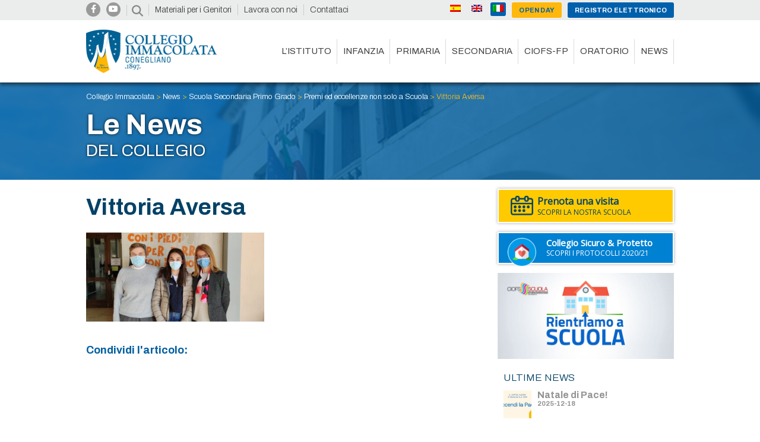

--- FILE ---
content_type: text/html; charset=UTF-8
request_url: https://collegioimmacolata.it/2021/05/09/premi-e-eccellenze-non-solo-a-scuola/img_20210421_114709/
body_size: 15021
content:


<!doctype html>
<html lang="it-IT" class="no-js">
	<head>
		<meta charset="UTF-8">
		<title>Vittoria Aversa - Collegio Immacolata Conegliano </title>
		<link rel="stylesheet" href="https://ajax.googleapis.com/ajax/libs/jqueryui/1.12.1/themes/smoothness/jquery-ui.css">
		<link href="//www.google-analytics.com" rel="dns-prefetch">
        <link href="https://collegioimmacolata.it/wp-content/themes/CollegioImmacolataCv/img/icons/favicon.ico" rel="shortcut icon">
        <link href="https://collegioimmacolata.it/wp-content/themes/CollegioImmacolataCv/img/icons/touch.png" rel="apple-touch-icon-precomposed">
    
		
		<link rel="preconnect" href="https://fonts.googleapis.com">
		<link rel="preconnect" href="https://fonts.gstatic.com" crossorigin>
		<link href="https://fonts.googleapis.com/css2?family=Archivo:ital,wght@0,100;0,200;0,300;0,400;0,500;0,600;0,700;0,800;0,900;1,100;1,200;1,300;1,400;1,500;1,600;1,700;1,800;1,900&family=Open+Sans&family=Playfair+Display&family=Pacifico&display=swap" rel="stylesheet">
     
		<meta http-equiv="X-UA-Compatible" content="IE=edge,chrome=1">
		<!--<meta property="og:image" content="https://collegioimmacolata.it/c-imma-social-share-2.jpg">-->
		<meta name="viewport" content="width=device-width" id="viewport">
		<link href="https://collegioimmacolata.it/wp-content/themes/CollegioImmacolataCv/css/modal.css" rel="stylesheet">

		<meta name='robots' content='index, follow, max-image-preview:large, max-snippet:-1, max-video-preview:-1' />
<link rel="alternate" hreflang="it" href="https://collegioimmacolata.it/2021/05/09/premi-e-eccellenze-non-solo-a-scuola/img_20210421_114709/" />
<link rel="alternate" hreflang="en" href="https://collegioimmacolata.it/en/img_20210421_114709-2/" />
<link rel="alternate" hreflang="es" href="https://collegioimmacolata.it/es/img_20210421_114709-2/" />
<link rel="alternate" hreflang="x-default" href="https://collegioimmacolata.it/2021/05/09/premi-e-eccellenze-non-solo-a-scuola/img_20210421_114709/" />

	<!-- This site is optimized with the Yoast SEO plugin v20.12 - https://yoast.com/wordpress/plugins/seo/ -->
	<link rel="canonical" href="https://collegioimmacolata.it/2021/05/09/premi-e-eccellenze-non-solo-a-scuola/img_20210421_114709/" />
	<meta property="og:locale" content="it_IT" />
	<meta property="og:type" content="article" />
	<meta property="og:title" content="Vittoria Aversa - Collegio Immacolata Conegliano" />
	<meta property="og:url" content="https://collegioimmacolata.it/2021/05/09/premi-e-eccellenze-non-solo-a-scuola/img_20210421_114709/" />
	<meta property="og:site_name" content="Collegio Immacolata Conegliano" />
	<meta property="article:publisher" content="https://www.facebook.com/CollegioImmacolata/" />
	<meta property="article:modified_time" content="2021-05-10T13:29:55+00:00" />
	<meta property="og:image" content="https://collegioimmacolata.it/2021/05/09/premi-e-eccellenze-non-solo-a-scuola/img_20210421_114709" />
	<meta property="og:image:width" content="1916" />
	<meta property="og:image:height" content="2560" />
	<meta property="og:image:type" content="image/jpeg" />
	<meta name="twitter:card" content="summary_large_image" />
	<script type="application/ld+json" class="yoast-schema-graph">{"@context":"https://schema.org","@graph":[{"@type":"WebPage","@id":"https://collegioimmacolata.it/2021/05/09/premi-e-eccellenze-non-solo-a-scuola/img_20210421_114709/","url":"https://collegioimmacolata.it/2021/05/09/premi-e-eccellenze-non-solo-a-scuola/img_20210421_114709/","name":"Vittoria Aversa - Collegio Immacolata Conegliano","isPartOf":{"@id":"https://collegioimmacolata.it/#website"},"primaryImageOfPage":{"@id":"https://collegioimmacolata.it/2021/05/09/premi-e-eccellenze-non-solo-a-scuola/img_20210421_114709/#primaryimage"},"image":{"@id":"https://collegioimmacolata.it/2021/05/09/premi-e-eccellenze-non-solo-a-scuola/img_20210421_114709/#primaryimage"},"thumbnailUrl":"https://collegioimmacolata.it/wp-content/uploads/2021/05/IMG_20210421_114709-scaled.jpg","datePublished":"2021-05-10T09:25:30+00:00","dateModified":"2021-05-10T13:29:55+00:00","breadcrumb":{"@id":"https://collegioimmacolata.it/2021/05/09/premi-e-eccellenze-non-solo-a-scuola/img_20210421_114709/#breadcrumb"},"inLanguage":"it-IT","potentialAction":[{"@type":"ReadAction","target":["https://collegioimmacolata.it/2021/05/09/premi-e-eccellenze-non-solo-a-scuola/img_20210421_114709/"]}]},{"@type":"ImageObject","inLanguage":"it-IT","@id":"https://collegioimmacolata.it/2021/05/09/premi-e-eccellenze-non-solo-a-scuola/img_20210421_114709/#primaryimage","url":"https://collegioimmacolata.it/wp-content/uploads/2021/05/IMG_20210421_114709-scaled.jpg","contentUrl":"https://collegioimmacolata.it/wp-content/uploads/2021/05/IMG_20210421_114709-scaled.jpg","width":1916,"height":2560,"caption":"Vittoria Aversa"},{"@type":"BreadcrumbList","@id":"https://collegioimmacolata.it/2021/05/09/premi-e-eccellenze-non-solo-a-scuola/img_20210421_114709/#breadcrumb","itemListElement":[{"@type":"ListItem","position":1,"name":"Home","item":"https://collegioimmacolata.it/"},{"@type":"ListItem","position":2,"name":"Premi ed eccellenze non solo a Scuola","item":"https://collegioimmacolata.it/2021/05/09/premi-e-eccellenze-non-solo-a-scuola/"},{"@type":"ListItem","position":3,"name":"Vittoria Aversa"}]},{"@type":"WebSite","@id":"https://collegioimmacolata.it/#website","url":"https://collegioimmacolata.it/","name":"Collegio Immacolata Conegliano","description":"Dal 1897 Scuola leader nell&#039;educazione di bambini e ragazzi, basata sulla pedagogia delle suore Salesiane offre percorsi innovativi e attenti alla persona","publisher":{"@id":"https://collegioimmacolata.it/#organization"},"potentialAction":[{"@type":"SearchAction","target":{"@type":"EntryPoint","urlTemplate":"https://collegioimmacolata.it/?s={search_term_string}"},"query-input":"required name=search_term_string"}],"inLanguage":"it-IT"},{"@type":"Organization","@id":"https://collegioimmacolata.it/#organization","name":"Collegio Immacolata Conegliano","url":"https://collegioimmacolata.it/","logo":{"@type":"ImageObject","inLanguage":"it-IT","@id":"https://collegioimmacolata.it/#/schema/logo/image/","url":"https://collegioimmacolata.it/wp-content/uploads/2015/08/Favicon.jpg","contentUrl":"https://collegioimmacolata.it/wp-content/uploads/2015/08/Favicon.jpg","width":93,"height":93,"caption":"Collegio Immacolata Conegliano"},"image":{"@id":"https://collegioimmacolata.it/#/schema/logo/image/"},"sameAs":["https://www.facebook.com/CollegioImmacolata/","https://www.youtube.com/channel/UCanScckbpzSY91ETQwAEmVw"]}]}</script>
	<!-- / Yoast SEO plugin. -->


<link rel='dns-prefetch' href='//ajax.googleapis.com' />
<link rel='dns-prefetch' href='//maps.googleapis.com' />
<link rel='dns-prefetch' href='//www.youtube.com' />
<link rel='dns-prefetch' href='//github.hubspot.com' />
<link rel='dns-prefetch' href='//use.fontawesome.com' />
<script type="text/javascript">
window._wpemojiSettings = {"baseUrl":"https:\/\/s.w.org\/images\/core\/emoji\/14.0.0\/72x72\/","ext":".png","svgUrl":"https:\/\/s.w.org\/images\/core\/emoji\/14.0.0\/svg\/","svgExt":".svg","source":{"concatemoji":"https:\/\/collegioimmacolata.it\/wp-includes\/js\/wp-emoji-release.min.js?ver=402f6e08573844ed8f4ec6a15878480a"}};
/*! This file is auto-generated */
!function(e,a,t){var n,r,o,i=a.createElement("canvas"),p=i.getContext&&i.getContext("2d");function s(e,t){p.clearRect(0,0,i.width,i.height),p.fillText(e,0,0);e=i.toDataURL();return p.clearRect(0,0,i.width,i.height),p.fillText(t,0,0),e===i.toDataURL()}function c(e){var t=a.createElement("script");t.src=e,t.defer=t.type="text/javascript",a.getElementsByTagName("head")[0].appendChild(t)}for(o=Array("flag","emoji"),t.supports={everything:!0,everythingExceptFlag:!0},r=0;r<o.length;r++)t.supports[o[r]]=function(e){if(p&&p.fillText)switch(p.textBaseline="top",p.font="600 32px Arial",e){case"flag":return s("\ud83c\udff3\ufe0f\u200d\u26a7\ufe0f","\ud83c\udff3\ufe0f\u200b\u26a7\ufe0f")?!1:!s("\ud83c\uddfa\ud83c\uddf3","\ud83c\uddfa\u200b\ud83c\uddf3")&&!s("\ud83c\udff4\udb40\udc67\udb40\udc62\udb40\udc65\udb40\udc6e\udb40\udc67\udb40\udc7f","\ud83c\udff4\u200b\udb40\udc67\u200b\udb40\udc62\u200b\udb40\udc65\u200b\udb40\udc6e\u200b\udb40\udc67\u200b\udb40\udc7f");case"emoji":return!s("\ud83e\udef1\ud83c\udffb\u200d\ud83e\udef2\ud83c\udfff","\ud83e\udef1\ud83c\udffb\u200b\ud83e\udef2\ud83c\udfff")}return!1}(o[r]),t.supports.everything=t.supports.everything&&t.supports[o[r]],"flag"!==o[r]&&(t.supports.everythingExceptFlag=t.supports.everythingExceptFlag&&t.supports[o[r]]);t.supports.everythingExceptFlag=t.supports.everythingExceptFlag&&!t.supports.flag,t.DOMReady=!1,t.readyCallback=function(){t.DOMReady=!0},t.supports.everything||(n=function(){t.readyCallback()},a.addEventListener?(a.addEventListener("DOMContentLoaded",n,!1),e.addEventListener("load",n,!1)):(e.attachEvent("onload",n),a.attachEvent("onreadystatechange",function(){"complete"===a.readyState&&t.readyCallback()})),(e=t.source||{}).concatemoji?c(e.concatemoji):e.wpemoji&&e.twemoji&&(c(e.twemoji),c(e.wpemoji)))}(window,document,window._wpemojiSettings);
</script>
<style type="text/css">
img.wp-smiley,
img.emoji {
	display: inline !important;
	border: none !important;
	box-shadow: none !important;
	height: 1em !important;
	width: 1em !important;
	margin: 0 0.07em !important;
	vertical-align: -0.1em !important;
	background: none !important;
	padding: 0 !important;
}
</style>
	<link rel='stylesheet' id='wp-block-library-css' href='https://collegioimmacolata.it/wp-includes/css/dist/block-library/style.min.css?ver=402f6e08573844ed8f4ec6a15878480a' media='all' />
<link rel='stylesheet' id='classic-theme-styles-css' href='https://collegioimmacolata.it/wp-includes/css/classic-themes.min.css?ver=402f6e08573844ed8f4ec6a15878480a' media='all' />
<style id='global-styles-inline-css' type='text/css'>
body{--wp--preset--color--black: #000000;--wp--preset--color--cyan-bluish-gray: #abb8c3;--wp--preset--color--white: #ffffff;--wp--preset--color--pale-pink: #f78da7;--wp--preset--color--vivid-red: #cf2e2e;--wp--preset--color--luminous-vivid-orange: #ff6900;--wp--preset--color--luminous-vivid-amber: #fcb900;--wp--preset--color--light-green-cyan: #7bdcb5;--wp--preset--color--vivid-green-cyan: #00d084;--wp--preset--color--pale-cyan-blue: #8ed1fc;--wp--preset--color--vivid-cyan-blue: #0693e3;--wp--preset--color--vivid-purple: #9b51e0;--wp--preset--gradient--vivid-cyan-blue-to-vivid-purple: linear-gradient(135deg,rgba(6,147,227,1) 0%,rgb(155,81,224) 100%);--wp--preset--gradient--light-green-cyan-to-vivid-green-cyan: linear-gradient(135deg,rgb(122,220,180) 0%,rgb(0,208,130) 100%);--wp--preset--gradient--luminous-vivid-amber-to-luminous-vivid-orange: linear-gradient(135deg,rgba(252,185,0,1) 0%,rgba(255,105,0,1) 100%);--wp--preset--gradient--luminous-vivid-orange-to-vivid-red: linear-gradient(135deg,rgba(255,105,0,1) 0%,rgb(207,46,46) 100%);--wp--preset--gradient--very-light-gray-to-cyan-bluish-gray: linear-gradient(135deg,rgb(238,238,238) 0%,rgb(169,184,195) 100%);--wp--preset--gradient--cool-to-warm-spectrum: linear-gradient(135deg,rgb(74,234,220) 0%,rgb(151,120,209) 20%,rgb(207,42,186) 40%,rgb(238,44,130) 60%,rgb(251,105,98) 80%,rgb(254,248,76) 100%);--wp--preset--gradient--blush-light-purple: linear-gradient(135deg,rgb(255,206,236) 0%,rgb(152,150,240) 100%);--wp--preset--gradient--blush-bordeaux: linear-gradient(135deg,rgb(254,205,165) 0%,rgb(254,45,45) 50%,rgb(107,0,62) 100%);--wp--preset--gradient--luminous-dusk: linear-gradient(135deg,rgb(255,203,112) 0%,rgb(199,81,192) 50%,rgb(65,88,208) 100%);--wp--preset--gradient--pale-ocean: linear-gradient(135deg,rgb(255,245,203) 0%,rgb(182,227,212) 50%,rgb(51,167,181) 100%);--wp--preset--gradient--electric-grass: linear-gradient(135deg,rgb(202,248,128) 0%,rgb(113,206,126) 100%);--wp--preset--gradient--midnight: linear-gradient(135deg,rgb(2,3,129) 0%,rgb(40,116,252) 100%);--wp--preset--duotone--dark-grayscale: url('#wp-duotone-dark-grayscale');--wp--preset--duotone--grayscale: url('#wp-duotone-grayscale');--wp--preset--duotone--purple-yellow: url('#wp-duotone-purple-yellow');--wp--preset--duotone--blue-red: url('#wp-duotone-blue-red');--wp--preset--duotone--midnight: url('#wp-duotone-midnight');--wp--preset--duotone--magenta-yellow: url('#wp-duotone-magenta-yellow');--wp--preset--duotone--purple-green: url('#wp-duotone-purple-green');--wp--preset--duotone--blue-orange: url('#wp-duotone-blue-orange');--wp--preset--font-size--small: 13px;--wp--preset--font-size--medium: 20px;--wp--preset--font-size--large: 36px;--wp--preset--font-size--x-large: 42px;--wp--preset--spacing--20: 0.44rem;--wp--preset--spacing--30: 0.67rem;--wp--preset--spacing--40: 1rem;--wp--preset--spacing--50: 1.5rem;--wp--preset--spacing--60: 2.25rem;--wp--preset--spacing--70: 3.38rem;--wp--preset--spacing--80: 5.06rem;--wp--preset--shadow--natural: 6px 6px 9px rgba(0, 0, 0, 0.2);--wp--preset--shadow--deep: 12px 12px 50px rgba(0, 0, 0, 0.4);--wp--preset--shadow--sharp: 6px 6px 0px rgba(0, 0, 0, 0.2);--wp--preset--shadow--outlined: 6px 6px 0px -3px rgba(255, 255, 255, 1), 6px 6px rgba(0, 0, 0, 1);--wp--preset--shadow--crisp: 6px 6px 0px rgba(0, 0, 0, 1);}:where(.is-layout-flex){gap: 0.5em;}body .is-layout-flow > .alignleft{float: left;margin-inline-start: 0;margin-inline-end: 2em;}body .is-layout-flow > .alignright{float: right;margin-inline-start: 2em;margin-inline-end: 0;}body .is-layout-flow > .aligncenter{margin-left: auto !important;margin-right: auto !important;}body .is-layout-constrained > .alignleft{float: left;margin-inline-start: 0;margin-inline-end: 2em;}body .is-layout-constrained > .alignright{float: right;margin-inline-start: 2em;margin-inline-end: 0;}body .is-layout-constrained > .aligncenter{margin-left: auto !important;margin-right: auto !important;}body .is-layout-constrained > :where(:not(.alignleft):not(.alignright):not(.alignfull)){max-width: var(--wp--style--global--content-size);margin-left: auto !important;margin-right: auto !important;}body .is-layout-constrained > .alignwide{max-width: var(--wp--style--global--wide-size);}body .is-layout-flex{display: flex;}body .is-layout-flex{flex-wrap: wrap;align-items: center;}body .is-layout-flex > *{margin: 0;}:where(.wp-block-columns.is-layout-flex){gap: 2em;}.has-black-color{color: var(--wp--preset--color--black) !important;}.has-cyan-bluish-gray-color{color: var(--wp--preset--color--cyan-bluish-gray) !important;}.has-white-color{color: var(--wp--preset--color--white) !important;}.has-pale-pink-color{color: var(--wp--preset--color--pale-pink) !important;}.has-vivid-red-color{color: var(--wp--preset--color--vivid-red) !important;}.has-luminous-vivid-orange-color{color: var(--wp--preset--color--luminous-vivid-orange) !important;}.has-luminous-vivid-amber-color{color: var(--wp--preset--color--luminous-vivid-amber) !important;}.has-light-green-cyan-color{color: var(--wp--preset--color--light-green-cyan) !important;}.has-vivid-green-cyan-color{color: var(--wp--preset--color--vivid-green-cyan) !important;}.has-pale-cyan-blue-color{color: var(--wp--preset--color--pale-cyan-blue) !important;}.has-vivid-cyan-blue-color{color: var(--wp--preset--color--vivid-cyan-blue) !important;}.has-vivid-purple-color{color: var(--wp--preset--color--vivid-purple) !important;}.has-black-background-color{background-color: var(--wp--preset--color--black) !important;}.has-cyan-bluish-gray-background-color{background-color: var(--wp--preset--color--cyan-bluish-gray) !important;}.has-white-background-color{background-color: var(--wp--preset--color--white) !important;}.has-pale-pink-background-color{background-color: var(--wp--preset--color--pale-pink) !important;}.has-vivid-red-background-color{background-color: var(--wp--preset--color--vivid-red) !important;}.has-luminous-vivid-orange-background-color{background-color: var(--wp--preset--color--luminous-vivid-orange) !important;}.has-luminous-vivid-amber-background-color{background-color: var(--wp--preset--color--luminous-vivid-amber) !important;}.has-light-green-cyan-background-color{background-color: var(--wp--preset--color--light-green-cyan) !important;}.has-vivid-green-cyan-background-color{background-color: var(--wp--preset--color--vivid-green-cyan) !important;}.has-pale-cyan-blue-background-color{background-color: var(--wp--preset--color--pale-cyan-blue) !important;}.has-vivid-cyan-blue-background-color{background-color: var(--wp--preset--color--vivid-cyan-blue) !important;}.has-vivid-purple-background-color{background-color: var(--wp--preset--color--vivid-purple) !important;}.has-black-border-color{border-color: var(--wp--preset--color--black) !important;}.has-cyan-bluish-gray-border-color{border-color: var(--wp--preset--color--cyan-bluish-gray) !important;}.has-white-border-color{border-color: var(--wp--preset--color--white) !important;}.has-pale-pink-border-color{border-color: var(--wp--preset--color--pale-pink) !important;}.has-vivid-red-border-color{border-color: var(--wp--preset--color--vivid-red) !important;}.has-luminous-vivid-orange-border-color{border-color: var(--wp--preset--color--luminous-vivid-orange) !important;}.has-luminous-vivid-amber-border-color{border-color: var(--wp--preset--color--luminous-vivid-amber) !important;}.has-light-green-cyan-border-color{border-color: var(--wp--preset--color--light-green-cyan) !important;}.has-vivid-green-cyan-border-color{border-color: var(--wp--preset--color--vivid-green-cyan) !important;}.has-pale-cyan-blue-border-color{border-color: var(--wp--preset--color--pale-cyan-blue) !important;}.has-vivid-cyan-blue-border-color{border-color: var(--wp--preset--color--vivid-cyan-blue) !important;}.has-vivid-purple-border-color{border-color: var(--wp--preset--color--vivid-purple) !important;}.has-vivid-cyan-blue-to-vivid-purple-gradient-background{background: var(--wp--preset--gradient--vivid-cyan-blue-to-vivid-purple) !important;}.has-light-green-cyan-to-vivid-green-cyan-gradient-background{background: var(--wp--preset--gradient--light-green-cyan-to-vivid-green-cyan) !important;}.has-luminous-vivid-amber-to-luminous-vivid-orange-gradient-background{background: var(--wp--preset--gradient--luminous-vivid-amber-to-luminous-vivid-orange) !important;}.has-luminous-vivid-orange-to-vivid-red-gradient-background{background: var(--wp--preset--gradient--luminous-vivid-orange-to-vivid-red) !important;}.has-very-light-gray-to-cyan-bluish-gray-gradient-background{background: var(--wp--preset--gradient--very-light-gray-to-cyan-bluish-gray) !important;}.has-cool-to-warm-spectrum-gradient-background{background: var(--wp--preset--gradient--cool-to-warm-spectrum) !important;}.has-blush-light-purple-gradient-background{background: var(--wp--preset--gradient--blush-light-purple) !important;}.has-blush-bordeaux-gradient-background{background: var(--wp--preset--gradient--blush-bordeaux) !important;}.has-luminous-dusk-gradient-background{background: var(--wp--preset--gradient--luminous-dusk) !important;}.has-pale-ocean-gradient-background{background: var(--wp--preset--gradient--pale-ocean) !important;}.has-electric-grass-gradient-background{background: var(--wp--preset--gradient--electric-grass) !important;}.has-midnight-gradient-background{background: var(--wp--preset--gradient--midnight) !important;}.has-small-font-size{font-size: var(--wp--preset--font-size--small) !important;}.has-medium-font-size{font-size: var(--wp--preset--font-size--medium) !important;}.has-large-font-size{font-size: var(--wp--preset--font-size--large) !important;}.has-x-large-font-size{font-size: var(--wp--preset--font-size--x-large) !important;}
.wp-block-navigation a:where(:not(.wp-element-button)){color: inherit;}
:where(.wp-block-columns.is-layout-flex){gap: 2em;}
.wp-block-pullquote{font-size: 1.5em;line-height: 1.6;}
</style>
<link rel='stylesheet' id='wpml-blocks-css' href='https://collegioimmacolata.it/wp-content/plugins/sitepress-multilingual-cms/dist/css/blocks/styles.css?ver=4.6.4' media='all' />
<link rel='stylesheet' id='contact-form-7-css' href='https://collegioimmacolata.it/wp-content/plugins/contact-form-7/includes/css/styles.css?ver=5.7.7' media='all' />
<style id='contact-form-7-inline-css' type='text/css'>
.wpcf7 .wpcf7-recaptcha iframe {margin-bottom: 0;}.wpcf7 .wpcf7-recaptcha[data-align="center"] > div {margin: 0 auto;}.wpcf7 .wpcf7-recaptcha[data-align="right"] > div {margin: 0 0 0 auto;}
</style>
<link rel='stylesheet' id='wpml-legacy-horizontal-list-0-css' href='https://collegioimmacolata.it/wp-content/plugins/sitepress-multilingual-cms/templates/language-switchers/legacy-list-horizontal/style.min.css?ver=1' media='all' />
<link rel='stylesheet' id='wpml-menu-item-0-css' href='https://collegioimmacolata.it/wp-content/plugins/sitepress-multilingual-cms/templates/language-switchers/menu-item/style.min.css?ver=1' media='all' />
<link rel='stylesheet' id='normalize-css' href='https://collegioimmacolata.it/wp-content/themes/CollegioImmacolataCv/normalize.css?ver=1.1' media='all' />
<link rel='stylesheet' id='html5blank-css' href='https://collegioimmacolata.it/wp-content/themes/CollegioImmacolataCv/style.css?ver=1746447460' media='all' />
<link rel='stylesheet' id='oddometer-css' href='https://github.hubspot.com/odometer/themes/odometer-theme-car.css?ver=1.1' media='all' />
<link rel='stylesheet' id='lightboxcss-css' href='https://collegioimmacolata.it/wp-content/themes/CollegioImmacolataCv/css-lightbox/lightbox.css?ver=1.1' media='all' />
<link rel='stylesheet' id='slick-theme-css' href='https://collegioimmacolata.it/wp-content/themes/CollegioImmacolataCv/slick-theme.css?ver=1.1' media='all' />
<link rel='stylesheet' id='slick-css' href='https://collegioimmacolata.it/wp-content/themes/CollegioImmacolataCv/slick.css?ver=1.1' media='all' />
<link rel='stylesheet' id='fullcalendarCSS-css' href='https://collegioimmacolata.it/wp-content/themes/CollegioImmacolataCv/fullcalendar/fullcalendar.css?ver=1.1' media='all' />
<link rel='stylesheet' id='collegio_immacolata-select-css' href='https://collegioimmacolata.it/wp-content/themes/CollegioImmacolataCv/collegio_immacolata-select.css?ver=1.1' media='all' />
<link rel='stylesheet' id='fancyboxCSS-css' href='https://collegioimmacolata.it/wp-content/themes/CollegioImmacolataCv/js/fancybox/source/jquery.fancybox.css?ver=2.1.6' media='all' />
<link rel='stylesheet' id='font-awesome-official-css' href='https://use.fontawesome.com/releases/v6.2.0/css/all.css' media='all' integrity="sha384-SOnAn/m2fVJCwnbEYgD4xzrPtvsXdElhOVvR8ND1YjB5nhGNwwf7nBQlhfAwHAZC" crossorigin="anonymous" />
<link rel='stylesheet' id='font-awesome-official-v4shim-css' href='https://use.fontawesome.com/releases/v6.2.0/css/v4-shims.css' media='all' integrity="sha384-MAgG0MNwzSXBbmOw4KK9yjMrRaUNSCk3WoZPkzVC1rmhXzerY4gqk/BLNYtdOFCO" crossorigin="anonymous" />
<script type='text/javascript' src='https://collegioimmacolata.it/wp-includes/js/jquery/jquery.min.js?ver=3.6.4' id='jquery-core-js'></script>
<script type='text/javascript' src='https://ajax.googleapis.com/ajax/libs/jqueryui/1.12.1/jquery-ui.min.js?ver=402f6e08573844ed8f4ec6a15878480a' id='jquery-ui-js'></script>
<script type='text/javascript' src='https://collegioimmacolata.it/wp-content/themes/CollegioImmacolataCv/js/lib/conditionizr-4.3.0.min.js?ver=4.3.0' id='conditionizr-js'></script>
<script type='text/javascript' src='https://collegioimmacolata.it/wp-content/themes/CollegioImmacolataCv/js/lib/modernizr-2.7.1.min.js?ver=2.7.1' id='modernizr-js'></script>
<script type='text/javascript' src='https://maps.googleapis.com/maps/api/js?key=AIzaSyDK2d62uNJw-ITr76cK_K5oBONQZ6E2cYc&#038;ver=402f6e08573844ed8f4ec6a15878480a' id='googleAPIs-js'></script>
<link rel="https://api.w.org/" href="https://collegioimmacolata.it/wp-json/" /><link rel="alternate" type="application/json" href="https://collegioimmacolata.it/wp-json/wp/v2/media/5913" /><link rel="alternate" type="application/json+oembed" href="https://collegioimmacolata.it/wp-json/oembed/1.0/embed?url=https%3A%2F%2Fcollegioimmacolata.it%2F2021%2F05%2F09%2Fpremi-e-eccellenze-non-solo-a-scuola%2Fimg_20210421_114709%2F" />
<link rel="alternate" type="text/xml+oembed" href="https://collegioimmacolata.it/wp-json/oembed/1.0/embed?url=https%3A%2F%2Fcollegioimmacolata.it%2F2021%2F05%2F09%2Fpremi-e-eccellenze-non-solo-a-scuola%2Fimg_20210421_114709%2F&#038;format=xml" />
<meta name="generator" content="WPML ver:4.6.4 stt:1,27,2;" />
<link rel="apple-touch-icon" sizes="57x57" href="/wp-content/uploads/fbrfg/apple-touch-icon-57x57.png">
<link rel="apple-touch-icon" sizes="60x60" href="/wp-content/uploads/fbrfg/apple-touch-icon-60x60.png">
<link rel="apple-touch-icon" sizes="72x72" href="/wp-content/uploads/fbrfg/apple-touch-icon-72x72.png">
<link rel="apple-touch-icon" sizes="76x76" href="/wp-content/uploads/fbrfg/apple-touch-icon-76x76.png">
<link rel="apple-touch-icon" sizes="114x114" href="/wp-content/uploads/fbrfg/apple-touch-icon-114x114.png">
<link rel="apple-touch-icon" sizes="120x120" href="/wp-content/uploads/fbrfg/apple-touch-icon-120x120.png">
<link rel="icon" type="image/png" href="/wp-content/uploads/fbrfg/favicon-32x32.png" sizes="32x32">
<link rel="icon" type="image/png" href="/wp-content/uploads/fbrfg/favicon-96x96.png" sizes="96x96">
<link rel="icon" type="image/png" href="/wp-content/uploads/fbrfg/favicon-16x16.png" sizes="16x16">
<link rel="manifest" href="/wp-content/uploads/fbrfg/manifest.json">
<link rel="shortcut icon" href="/wp-content/uploads/fbrfg/favicon.ico">
<meta name="msapplication-TileColor" content="#da532c">
<meta name="msapplication-config" content="/wp-content/uploads/fbrfg/browserconfig.xml">
<meta name="theme-color" content="#ffffff">		<script>
			( function() {
				window.onpageshow = function( event ) {
					// Defined window.wpforms means that a form exists on a page.
					// If so and back/forward button has been clicked,
					// force reload a page to prevent the submit button state stuck.
					if ( typeof window.wpforms !== 'undefined' && event.persisted ) {
						window.location.reload();
					}
				};
			}() );
		</script>
		<script type="text/javascript">
           var ajaxurl = "https://collegioimmacolata.it/wp-admin/admin-ajax.php";
         </script>		<style type="text/css" id="wp-custom-css">
			.page-id-6094 table {
	margin: auto !important;
}		</style>
		<style id="wpforms-css-vars-root">
				:root {
					--wpforms-field-border-radius: 3px;
--wpforms-field-border-style: solid;
--wpforms-field-border-size: 1px;
--wpforms-field-background-color: #ffffff;
--wpforms-field-border-color: rgba( 0, 0, 0, 0.25 );
--wpforms-field-border-color-spare: rgba( 0, 0, 0, 0.25 );
--wpforms-field-text-color: rgba( 0, 0, 0, 0.7 );
--wpforms-field-menu-color: #ffffff;
--wpforms-label-color: rgba( 0, 0, 0, 0.85 );
--wpforms-label-sublabel-color: rgba( 0, 0, 0, 0.55 );
--wpforms-label-error-color: #d63637;
--wpforms-button-border-radius: 3px;
--wpforms-button-border-style: none;
--wpforms-button-border-size: 1px;
--wpforms-button-background-color: #066aab;
--wpforms-button-border-color: #066aab;
--wpforms-button-text-color: #ffffff;
--wpforms-page-break-color: #066aab;
--wpforms-background-image: none;
--wpforms-background-position: center center;
--wpforms-background-repeat: no-repeat;
--wpforms-background-size: cover;
--wpforms-background-width: 100px;
--wpforms-background-height: 100px;
--wpforms-background-color: rgba( 0, 0, 0, 0 );
--wpforms-background-url: none;
--wpforms-container-padding: 0px;
--wpforms-container-border-style: none;
--wpforms-container-border-width: 1px;
--wpforms-container-border-color: #000000;
--wpforms-container-border-radius: 3px;
--wpforms-field-size-input-height: 43px;
--wpforms-field-size-input-spacing: 15px;
--wpforms-field-size-font-size: 16px;
--wpforms-field-size-line-height: 19px;
--wpforms-field-size-padding-h: 14px;
--wpforms-field-size-checkbox-size: 16px;
--wpforms-field-size-sublabel-spacing: 5px;
--wpforms-field-size-icon-size: 1;
--wpforms-label-size-font-size: 16px;
--wpforms-label-size-line-height: 19px;
--wpforms-label-size-sublabel-font-size: 14px;
--wpforms-label-size-sublabel-line-height: 17px;
--wpforms-button-size-font-size: 17px;
--wpforms-button-size-height: 41px;
--wpforms-button-size-padding-h: 15px;
--wpforms-button-size-margin-top: 10px;
--wpforms-container-shadow-size-box-shadow: none;

				}
			</style>
		<script>
        // conditionizr.com
        // configure environment tests
        conditionizr.config({
            assets: 'https://collegioimmacolata.it/wp-content/themes/CollegioImmacolataCv',
            tests: {}
        });
        </script>

	</head>
	<body class="attachment attachment-template-default single single-attachment postid-5913 attachmentid-5913 attachment-jpeg img_20210421_114709">
	<a name="topofpage"></a>
	<a class="scroll-to-top-link" href="#topofpage"></a>
	<div class="overlay_menu"></div>
		<div id="overlay">
		    <div class="overay_inner">
		      <!--<span class="close icon-remove">x</span>-->
		      <div class="overlay_title">GRAZIE!</div>
		      <p>Grazie per esserti iscritto alla newsletter del Collegio Immacolata.</p>
				<a href="/">
				<div class="button yellow newsletter-subscribed"><span>Torna Al Sito</span></div>
			</a>
		</div>
		</div>
		<div id="overlay_event">
		    <div class="overlay_event_inner">
		    	<h5></h5>
		    	<div class="overlay_event_inner_text">
			      	<p class="event_description"></p>
			      	<p class="event_day">Quando: <span></span></p>
			      	<p class="event_when">Orario: <span></span></p>
			      	<p class="event_where">Dove: <span></span></p>
			      	<p class="event_school">Categoria: <span></span></p>
		      	</div>
			</div>
		</div>
		<div id="overlay_video">
		    <div id="overlay_video_inner">
			</div>
		</div>
		<!-- wrapper -->
				<div id="header_shadow">
			<div id='menu_bar'>
				<div class='wrapper'>
					<div id='social_buttons'>
					<a href='https://www.facebook.com/CollegioImmacolata/'><div class='single_social'><i class='fab fa-facebook-f'></i></div></a><a href='https://www.youtube.com/channel/UCanScckbpzSY91ETQwAEmVw'><div class='single_social'><i class='fab fa-youtube'></i></div></a><i class="fas fa-search" id="search_n"></i>				    <div class='clearer'></div>
				    </div>
				    <ul id="menu-top_bar" class="menu"><li id="menu-item-2285" class="menu-item menu-item-type-custom menu-item-object-custom menu-item-2285"><a href="/documenti-modulistica/">Materiali per i Genitori</a></li>
<li id="menu-item-2284" class="menu-item menu-item-type-post_type menu-item-object-page menu-item-2284"><a href="https://collegioimmacolata.it/lavora-con-noi/">Lavora con noi</a></li>
<li id="menu-item-1698" class="menu-item menu-item-type-post_type menu-item-object-page menu-item-1698"><a href="https://collegioimmacolata.it/dove-siamo/">Contattaci</a></li>
<li id="menu-item-502" class="menu_item_btn_b menu-item menu-item-type-custom menu-item-object-custom menu-item-502"><a rel="nofollow" href="https://scuolaonline.soluzione-web.it/sol_0191/">Registro Elettronico</a></li>
<li id="menu-item-8364" class="menu_item_btn_y mobile-hide menu-item menu-item-type-custom menu-item-object-custom menu-item-8364"><a target="_blank" rel="noopener" href="https://la-nostra-scuola.collegioimmacolata.it/">Open day</a></li>
<li id="menu-item-wpml-ls-40-it" class="menu-item wpml-ls-slot-40 wpml-ls-item wpml-ls-item-it wpml-ls-current-language wpml-ls-menu-item wpml-ls-first-item menu-item-type-wpml_ls_menu_item menu-item-object-wpml_ls_menu_item menu-item-wpml-ls-40-it"><a href="https://collegioimmacolata.it/2021/05/09/premi-e-eccellenze-non-solo-a-scuola/img_20210421_114709/"><img
            class="wpml-ls-flag"
            src="https://collegioimmacolata.it/wp-content/plugins/sitepress-multilingual-cms/res/flags/it.png"
            alt="Italiano"
            
            
    /></a></li>
<li id="menu-item-wpml-ls-40-en" class="menu-item wpml-ls-slot-40 wpml-ls-item wpml-ls-item-en wpml-ls-menu-item menu-item-type-wpml_ls_menu_item menu-item-object-wpml_ls_menu_item menu-item-wpml-ls-40-en"><a href="https://collegioimmacolata.it/en/img_20210421_114709-2/"><img
            class="wpml-ls-flag"
            src="https://collegioimmacolata.it/wp-content/plugins/sitepress-multilingual-cms/res/flags/en.png"
            alt="Inglese"
            
            
    /></a></li>
<li id="menu-item-wpml-ls-40-es" class="menu-item wpml-ls-slot-40 wpml-ls-item wpml-ls-item-es wpml-ls-menu-item wpml-ls-last-item menu-item-type-wpml_ls_menu_item menu-item-object-wpml_ls_menu_item menu-item-wpml-ls-40-es"><a href="https://collegioimmacolata.it/es/img_20210421_114709-2/"><img
            class="wpml-ls-flag"
            src="https://collegioimmacolata.it/wp-content/plugins/sitepress-multilingual-cms/res/flags/es.png"
            alt="Spagnolo"
            
            
    /></a></li>
</ul>				</div>
			</div>

			<!-- header -->
			<header class="header clear" role="banner">
				<div class="wrapper">
					<!-- logo -->
					<div class="logo">
						<a href="https://collegioimmacolata.it">
							<!-- svg logo - toddmotto.com/mastering-svg-use-for-a-retina-web-fallbacks-with-png-script -->
							<img src="https://collegioimmacolata.it/wp-content/themes/CollegioImmacolataCv/img/logo_color2x.png" alt="Collegio Immacolata Conegliano" class="logo-img" width="220">
						</a>
					</div>
					<!-- /logo -->
					<div id="menu_icon_mobile"></div>
					<div class='wrapper' id='wr_menu'>
						<div id="search_icon_mobile"></div>
						<div id="search_mobile">
						<div class="search_form_container">
	<form role="search" method="get" id="searchform" action="https://collegioimmacolata.it/">
	    <!--<div class='search_icon' id="search_closer"></div>-->
	    <div id="close_search_icon_mobile"></div>
	    <div id="search_spawner" class="av_form_cerca">
	    	<input type="submit" value="" id="searchsubmit"/>
	    	<input type="text" placeholder="Cerca Nel Sito" name="s" id="s" class="s" />
	    	<input type="submit" value="" class="button yellow" id="searchsubmitmobile"/>
			<!--
	    	<i class="fas fa-search se"></i>
			<i class="far fa-times-circle close_se"></i>
-->
	    </div>
	    <span id='search_ok_mobile'>INIZIA RICERCA</span>
	</form>
</div>						</div>
						<div id="menu_sito">
						<div id="close_menu_icon_mobile"></div>
						<div class="main_menu_wrapper">
						<ul id="menu-main_menu" class="menu"><li id="menu-item-438" class="menu-item menu-item-type-custom menu-item-object-custom menu-item-has-children menu-item-438"><a href="#">L&#8217;istituto</a>
<ul class="sub-menu">
	<li id="menu-item-439" class="menu-item menu-item-type-post_type menu-item-object-page menu-item-439"><a href="https://collegioimmacolata.it/chi-siamo-scuola/">Chi Siamo</a></li>
	<li id="menu-item-440" class="menu-item menu-item-type-post_type menu-item-object-page menu-item-440"><a href="https://collegioimmacolata.it/la-storia-collegio-scuola/">La Storia</a></li>
	<li id="menu-item-441" class="menu-item menu-item-type-post_type menu-item-object-page menu-item-441"><a href="https://collegioimmacolata.it/figlie-maria-ausiliatrice-salesiane-scuola/">Le FMA</a></li>
	<li id="menu-item-442" class="menu-item menu-item-type-post_type menu-item-object-page menu-item-442"><a href="https://collegioimmacolata.it/famiglia-salesiana-scuola/">Famiglia Salesiana</a></li>
	<li id="menu-item-574" class="menu-item menu-item-type-custom menu-item-object-custom menu-item-574"><a href="/foto-istituto/">Gli Ambienti</a></li>
	<li id="menu-item-1434" class="menu-item menu-item-type-post_type menu-item-object-page menu-item-1434"><a href="https://collegioimmacolata.it/video-istituto/">Video</a></li>
	<li id="menu-item-2287" class="menu-item menu-item-type-post_type menu-item-object-page menu-item-2287"><a href="https://collegioimmacolata.it/link-utili/">Link Utili</a></li>
	<li id="menu-item-6109" class="menu-item menu-item-type-post_type menu-item-object-page menu-item-6109"><a href="https://collegioimmacolata.it/dl-sostegni/">DL sostegni</a></li>
	<li id="menu-item-7706" class="menu-item menu-item-type-post_type menu-item-object-page menu-item-7706"><a href="https://collegioimmacolata.it/trasparenza/">Trasparenza</a></li>
	<li id="menu-item-8407" class="menu-item menu-item-type-post_type menu-item-object-page menu-item-8407"><a href="https://collegioimmacolata.it/rette-e-bonus/">Rette e bonus</a></li>
</ul>
</li>
<li id="menu-item-444" class="menu-item menu-item-type-custom menu-item-object-custom menu-item-has-children menu-item-444"><a href="/scuola-dellinfanzia/">Infanzia</a>
<ul class="sub-menu">
	<li id="menu-item-460" class="menu-item menu-item-type-taxonomy menu-item-object-category menu-item-460"><a href="https://collegioimmacolata.it/category/scuola-infanzia/">News</a></li>
	<li id="menu-item-2402" class="menu-item menu-item-type-custom menu-item-object-custom menu-item-2402"><a href="/calendario/">Calendario</a></li>
	<li id="menu-item-2449" class="menu-item menu-item-type-post_type menu-item-object-page menu-item-2449"><a href="https://collegioimmacolata.it/documenti-modulistica/">Modulistica</a></li>
	<li id="menu-item-886" class="menu-item menu-item-type-custom menu-item-object-custom menu-item-886"><a href="/foto-scuola-infanzia/">Foto</a></li>
	<li id="menu-item-458" class="menu-item menu-item-type-post_type menu-item-object-page menu-item-458"><a href="https://collegioimmacolata.it/scuola-dellinfanzia/orari-scuola-infanzia/">Orari</a></li>
	<li id="menu-item-1435" class="menu-item menu-item-type-post_type menu-item-object-page menu-item-1435"><a href="https://collegioimmacolata.it/video-scuola-infanzia/">Video</a></li>
	<li id="menu-item-452" class="red-highlight menu-item menu-item-type-post_type menu-item-object-page menu-item-452"><a href="https://collegioimmacolata.it/scuola-dellinfanzia/offerta-formativa-infanzia/">Offerta Formativa</a></li>
	<li id="menu-item-1052" class="menu-item menu-item-type-post_type menu-item-object-page menu-item-1052"><a href="https://collegioimmacolata.it/scuola-dellinfanzia/laboratorio-lingua-inglese/">Lab. inglese</a></li>
	<li id="menu-item-1053" class="menu-item menu-item-type-post_type menu-item-object-page menu-item-1053"><a href="https://collegioimmacolata.it/scuola-dellinfanzia/laboratorio-musicale/">Lab. musicale</a></li>
	<li id="menu-item-1051" class="menu-item menu-item-type-post_type menu-item-object-page menu-item-1051"><a href="https://collegioimmacolata.it/scuola-dellinfanzia/laboratorio-educazione-motoria/">Lab. educazione motoria</a></li>
	<li id="menu-item-471" class="menu-item menu-item-type-post_type menu-item-object-page menu-item-471"><a href="https://collegioimmacolata.it/scuola-dellinfanzia/servizio-mensa-infanzia/">Servizio Mensa</a></li>
</ul>
</li>
<li id="menu-item-447" class="menu-item menu-item-type-custom menu-item-object-custom menu-item-has-children menu-item-447"><a href="/scuola-primaria/">Primaria</a>
<ul class="sub-menu">
	<li id="menu-item-461" class="menu-item menu-item-type-taxonomy menu-item-object-category menu-item-461"><a href="https://collegioimmacolata.it/category/scuola-primaria/">News</a></li>
	<li id="menu-item-2401" class="menu-item menu-item-type-custom menu-item-object-custom menu-item-2401"><a href="/calendario/">Calendario</a></li>
	<li id="menu-item-2448" class="menu-item menu-item-type-post_type menu-item-object-page menu-item-2448"><a href="https://collegioimmacolata.it/documenti-modulistica/">Modulistica</a></li>
	<li id="menu-item-888" class="menu-item menu-item-type-custom menu-item-object-custom menu-item-888"><a href="/foto-scuola-primaria/">Foto</a></li>
	<li id="menu-item-1436" class="menu-item menu-item-type-post_type menu-item-object-page menu-item-1436"><a href="https://collegioimmacolata.it/video-scuola-primaria/">Video</a></li>
	<li id="menu-item-451" class="red-highlight menu-item menu-item-type-post_type menu-item-object-page menu-item-451"><a href="https://collegioimmacolata.it/scuola-primaria/offerta-formativa-primaria/">Offerta Formativa</a></li>
	<li id="menu-item-457" class="menu-item menu-item-type-post_type menu-item-object-page menu-item-457"><a href="https://collegioimmacolata.it/scuola-primaria/orari-primaria/">Orari</a></li>
	<li id="menu-item-470" class="menu-item menu-item-type-post_type menu-item-object-page menu-item-470"><a href="https://collegioimmacolata.it/scuola-primaria/servizio-mensa-primaria/">Servizio Mensa</a></li>
</ul>
</li>
<li id="menu-item-448" class="menu-item menu-item-type-custom menu-item-object-custom menu-item-has-children menu-item-448"><a href="/secondaria-primo-grado/">Secondaria</a>
<ul class="sub-menu">
	<li id="menu-item-459" class="menu-item menu-item-type-taxonomy menu-item-object-category menu-item-459"><a href="https://collegioimmacolata.it/category/secondaria-primo-grado/">News</a></li>
	<li id="menu-item-2400" class="menu-item menu-item-type-custom menu-item-object-custom menu-item-2400"><a href="/calendario/">Calendario</a></li>
	<li id="menu-item-2447" class="menu-item menu-item-type-post_type menu-item-object-page menu-item-2447"><a href="https://collegioimmacolata.it/documenti-modulistica/">Modulistica</a></li>
	<li id="menu-item-887" class="menu-item menu-item-type-custom menu-item-object-custom menu-item-887"><a href="/foto-secondaria/">Foto</a></li>
	<li id="menu-item-1437" class="menu-item menu-item-type-post_type menu-item-object-page menu-item-1437"><a href="https://collegioimmacolata.it/video-secondaria/">Video</a></li>
	<li id="menu-item-445" class="red-highlight menu-item menu-item-type-post_type menu-item-object-page menu-item-445"><a href="https://collegioimmacolata.it/secondaria-primo-grado/offerta-formativa-secondaria/">Offerta Formativa</a></li>
	<li id="menu-item-456" class="menu-item menu-item-type-post_type menu-item-object-page menu-item-456"><a href="https://collegioimmacolata.it/secondaria-primo-grado/orari-secondaria/">Orari</a></li>
	<li id="menu-item-454" class="menu-item menu-item-type-post_type menu-item-object-page menu-item-454"><a href="https://collegioimmacolata.it/secondaria-primo-grado/offerte-ec-secondaria/">Offerte Extra Curriculum</a></li>
	<li id="menu-item-469" class="menu-item menu-item-type-post_type menu-item-object-page menu-item-469"><a href="https://collegioimmacolata.it/secondaria-primo-grado/servizio-mensa-secondaria/">Servizio Mensa</a></li>
</ul>
</li>
<li id="menu-item-3454" class="menu-item menu-item-type-post_type menu-item-object-page menu-item-3454"><a href="https://collegioimmacolata.it/ciofs-fp/">CIOFS-FP</a></li>
<li id="menu-item-449" class="menu-item menu-item-type-custom menu-item-object-custom menu-item-has-children menu-item-449"><a href="/oratorio-conegliano/">Oratorio</a>
<ul class="sub-menu">
	<li id="menu-item-462" class="menu-item menu-item-type-taxonomy menu-item-object-category menu-item-462"><a href="https://collegioimmacolata.it/category/oratorio/">News</a></li>
	<li id="menu-item-2399" class="menu-item menu-item-type-custom menu-item-object-custom menu-item-2399"><a href="/calendario/">Calendario</a></li>
	<li id="menu-item-3436" class="menu-item menu-item-type-post_type menu-item-object-page menu-item-3436"><a href="https://collegioimmacolata.it/documenti-modulistica/">Modulistica</a></li>
	<li id="menu-item-889" class="menu-item menu-item-type-custom menu-item-object-custom menu-item-889"><a href="/foto-oratorio/">Foto</a></li>
	<li id="menu-item-1439" class="menu-item menu-item-type-post_type menu-item-object-page menu-item-1439"><a href="https://collegioimmacolata.it/video-oratorio/">Video</a></li>
	<li id="menu-item-463" class="menu-item menu-item-type-post_type menu-item-object-page menu-item-463"><a href="https://collegioimmacolata.it/oratorio-conegliano/servizi-e-attivita/">Attività</a></li>
</ul>
</li>
<li id="menu-item-2282" class="menu-item menu-item-type-custom menu-item-object-custom menu-item-2282"><a href="/news/">News</a></li>
<li id="menu-item-2371" class="mobile-only menu-item menu-item-type-custom menu-item-object-custom menu-item-2371"><a href="/documenti-istituto/">Materiali per i Genitori</a></li>
<li id="menu-item-2370" class="mobile-only menu-item menu-item-type-post_type menu-item-object-page menu-item-2370"><a href="https://collegioimmacolata.it/lavora-con-noi/">Lavora con noi</a></li>
<li id="menu-item-1699" class="mobile-only menu-item menu-item-type-post_type menu-item-object-page menu-item-1699"><a href="https://collegioimmacolata.it/dove-siamo/">Contattaci</a></li>
<li id="menu-item-1222" class="mobile-only menu-item menu-item-type-custom menu-item-object-custom menu-item-1222"><a href="https://scuolaonline.soluzione-web.it/sol_0191/">Registro elettronico</a></li>
<li id="menu-item-2372" class="mobile-only menu-item menu-item-type-custom menu-item-object-custom menu-item-2372"><a href="https://la-nostra-scuola.collegioimmacolata.it/">Scuola Aperta</a></li>
<li id="menu-item-wpml-ls-39-it" class="menu-item wpml-ls-slot-39 wpml-ls-item wpml-ls-item-it wpml-ls-current-language wpml-ls-menu-item wpml-ls-first-item menu-item-type-wpml_ls_menu_item menu-item-object-wpml_ls_menu_item menu-item-wpml-ls-39-it"><a title="Italiano" href="https://collegioimmacolata.it/2021/05/09/premi-e-eccellenze-non-solo-a-scuola/img_20210421_114709/"><img
            class="wpml-ls-flag"
            src="https://collegioimmacolata.it/wp-content/plugins/sitepress-multilingual-cms/res/flags/it.png"
            alt=""
            
            
    /><span class="wpml-ls-display">Italiano</span></a></li>
<li id="menu-item-wpml-ls-39-en" class="menu-item wpml-ls-slot-39 wpml-ls-item wpml-ls-item-en wpml-ls-menu-item menu-item-type-wpml_ls_menu_item menu-item-object-wpml_ls_menu_item menu-item-wpml-ls-39-en"><a title="Inglese" href="https://collegioimmacolata.it/en/img_20210421_114709-2/"><img
            class="wpml-ls-flag"
            src="https://collegioimmacolata.it/wp-content/plugins/sitepress-multilingual-cms/res/flags/en.png"
            alt=""
            
            
    /><span class="wpml-ls-display">Inglese</span></a></li>
<li id="menu-item-wpml-ls-39-es" class="menu-item wpml-ls-slot-39 wpml-ls-item wpml-ls-item-es wpml-ls-menu-item wpml-ls-last-item menu-item-type-wpml_ls_menu_item menu-item-object-wpml_ls_menu_item menu-item-wpml-ls-39-es"><a title="Spagnolo" href="https://collegioimmacolata.it/es/img_20210421_114709-2/"><img
            class="wpml-ls-flag"
            src="https://collegioimmacolata.it/wp-content/plugins/sitepress-multilingual-cms/res/flags/es.png"
            alt=""
            
            
    /><span class="wpml-ls-display">Spagnolo</span></a></li>
</ul>							<div class="mobile-lang-switch">
							 
<div class="wpml-ls-statics-shortcode_actions wpml-ls wpml-ls-legacy-list-horizontal">
	<ul><li class="wpml-ls-slot-shortcode_actions wpml-ls-item wpml-ls-item-it wpml-ls-current-language wpml-ls-first-item wpml-ls-item-legacy-list-horizontal">
				<a href="https://collegioimmacolata.it/2021/05/09/premi-e-eccellenze-non-solo-a-scuola/img_20210421_114709/" class="wpml-ls-link">
                                                        <img
            class="wpml-ls-flag"
            src="https://collegioimmacolata.it/wp-content/plugins/sitepress-multilingual-cms/res/flags/it.png"
            alt="Italiano"
            width=18
            height=12
    /></a>
			</li><li class="wpml-ls-slot-shortcode_actions wpml-ls-item wpml-ls-item-en wpml-ls-item-legacy-list-horizontal">
				<a href="https://collegioimmacolata.it/en/img_20210421_114709-2/" class="wpml-ls-link">
                                                        <img
            class="wpml-ls-flag"
            src="https://collegioimmacolata.it/wp-content/plugins/sitepress-multilingual-cms/res/flags/en.png"
            alt="Inglese"
            width=18
            height=12
    /></a>
			</li><li class="wpml-ls-slot-shortcode_actions wpml-ls-item wpml-ls-item-es wpml-ls-last-item wpml-ls-item-legacy-list-horizontal">
				<a href="https://collegioimmacolata.it/es/img_20210421_114709-2/" class="wpml-ls-link">
                                                        <img
            class="wpml-ls-flag"
            src="https://collegioimmacolata.it/wp-content/plugins/sitepress-multilingual-cms/res/flags/es.png"
            alt="Spagnolo"
            width=18
            height=12
    /></a>
			</li></ul>
</div>
							</div>
						</div>
						<!--
						<a href="https://collegioimmacolata.it/nuova-offerta-formativa/" class="main_menu_landing-link">OFFERTA FORMATIVA<br/>2019/2020</a>
						<div class="spawn_cerca"></div>
						<div class="despawn_cerca"></div>
						-->
						</div>

					</div>
					<div id="search_desktop">
						<div class="search_form_container">
	<form role="search" method="get" id="searchform" action="https://collegioimmacolata.it/">
	    <!--<div class='search_icon' id="search_closer"></div>-->
	    <div id="close_search_icon_mobile"></div>
	    <div id="search_spawner" class="av_form_cerca">
	    	<input type="submit" value="" id="searchsubmit"/>
	    	<input type="text" placeholder="Cerca Nel Sito" name="s" id="s" class="s" />
	    	<input type="submit" value="" class="button yellow" id="searchsubmitmobile"/>
			<!--
	    	<i class="fas fa-search se"></i>
			<i class="far fa-times-circle close_se"></i>
-->
	    </div>
	    <span id='search_ok_mobile'>INIZIA RICERCA</span>
	</form>
</div>					</div>

		<!-- /wrapper -->
				</div>
			</header>

			<!-- MOD 09/01/2017 -->
			<a class="subs-2017-newsub-link subs-2017-prenota-visita" href="/iscriviti/">
				<div class="subs-2017-link-icon"></div>
				<div class="subs-2017-link-text"><strong>Prenota una visita</strong><br />SCOPRI LA NOSTRA SCUOLA</div>
			</a>

			<!-- a class="subs-2017-newsub-link subs-2017-renew" href="/rinnovo-iscrizione/">
				<div class="subs-2017-link-icon"></div>
				<div class="subs-2017-link-text"><strong>RINNOVO ISCRIZIONE</strong><br />A.S. 2020/21</div>
			</a -->
			<!-- -->

			<!-- /header -->
		</div>
		<div id="iscrivi_newsletter_fade">
	<div id="iscrivi_newsletter_fade_container">
		<div class="img_newsletter"></div>
		<div class="left_column_newsletter">
			<div id="newsletter_closer">x</div>
			<h3>Tutte le Notizie della Scuola</h3>
			<p>Inserisci la tua mail e iscriviti alla nostra newsletter per rimanere sempre aggiornato sulle nostre novità e proposte educative.</p>
			<div id="form_newsletter_fade">
				<form method="POST" id="ContactForm_fade">
					<input type="mail" id="insert_mail_fade" name="mail" placeholder="Scrivi la tua e-mail">
					<input type="submit" id="invia_mail_fade" name="invia_mail" value="INVIA">
					<div class='clearer'></div>
					<div id="privacy_fade"><input type="checkbox" name="terms" id="termini_privacy_fade" required> Accetto i <a href="/termini-e-condizioni/">Termini e Condizioni di Utilizzo</a></div>
				<input type="checkbox" name="false_terms" id="privacy_false_fade"  >
			</form>
			</div>
		</div>
	</div>
</div>

<div id="prenota_openday_overlay" class="overlay_window">
		<div class="overlay_flexer">
			<div id="prenota_openday">
				<div class="overlay_close_btn">x</div> 
				<h3>Open Day</h3>
				<p>
				Compila i campi qui sotto per prenotare la tua visita alla scuola.
				</p>
				<form method="post">
					<div class="overlay_form_row">
						<label>Nome e Cognome</label><input type="text" name="name" required="" />
					</div>
					<div class="overlay_form_row">
						<label>Email</label><input type="email" name="email" required="" />
					</div>
					<div class="overlay_form_row">
						<label>Cellulare</label><input type="text" name="phone" required="" />
					</div>
					<!--div class="overlay_form_row">
						<label>Città</label><input type="text" name="city" required="" />
					</div-->
					<div class="overlay_form_row checklist">						
						<div class="form_line"><strong>Sono interessato a:</strong></div>
						<div id="interests_container_errors"></div>
						<div class="form_school_type">Scuola dell'Infanzia</div>
						<div class="form_group">
							<div class="form_line"><input type="checkbox" name="interest[]" id="odii" value="ii" data-parsley-errors-container="#interests_container_errors" data-parsley-error-message="Devi indicare almeno un progetto scolastico" required="" /><label for="odii">Progetto internazionale</label></div>
							<div class="form_line"><input type="checkbox" name="interest[]" id="odim" value="im" /><label for="odim">Progetto espressivo-musicale</label></div>
						</div>
						
						<div class="form_school_type">Scuola Primaria</div>
						<div class="form_group">
							<div class="form_line"><input type="checkbox" name="interest[]" id="odpi" value="pi" /><label for="odpi">Progetto internazionale</label></div>
							<div class="form_line"><input type="checkbox" name="interest[]" id="odpm" value="pm" /><label for="odpm">Progetto espressivo-musicale</label></div>
						</div>
						
						<div class="form_school_type">Scuola Secondaria di primo grado</div>
						<div class="form_group">
							<div class="form_line"><input type="checkbox" name="interest[]" id="odsi" value="si" /><label for="odsi">Progetto internazionale</label></div>
							<div class="form_line"><input type="checkbox" name="interest[]" id="odsm" value="sm" /><label for="odsm">Progetto espressivo-musicale</label></div>
							<div class="form_line"><input type="checkbox" name="interest[]" id="odss" value="ss" /><label for="odss">Progetto sportivo-ambientale</label></div>
						</div>
						
						<!--select name="interest">
							<option value=""></option>
							<optgroup label="Scuola dell'infanzia">
								<option value="infanzia progetto internazionale">progetto internazionale</option>
								<option value="infanzia progetto espressivo-musicale">progetto espressivo-musicale</option>
							</optgroup>
							<optgroup label="Scuola primaria">
								<option value="primaria progetto internazionale">progetto internazionale</option>
								<option value="primaria progetto espressivo-musicale">progetto espressivo-musicale</option>
							</optgroup>
							<optgroup label="Scuola secondaria di primo grado">
								<option value="secondaria progetto internazionale">progetto internazionale</option>
								<option value="secondaria progetto scientifico-musicale">progetto scientifico-musicale</option>
								<option value="secondaria progetto sportivo-ambientale">progetto sportivo-ambientale</option>
							</optgroup>		
						</select-->					
					</div>
					<div class="overlay_form_row date">
						<strong>Parteciperò all'Open Day in data:</strong><br />
						<!--div class="form_line"><input type="radio" name="date" id="odd1" value="sabato 26 novembre 2016" /><label for="odd1">Sabato 26 novembre 2016</label></div>
						<div class="form_line"><input type="radio" name="date" id="odd2" value="sabato 3 dicembre 2016" /><label for="odd2">Sabato 3 dicembre 2016</label></div>
						<div class="form_line"><input type="radio" name="date" id="odd3" value="sabato 21 gennaio 2017" /><label for="odd3">Sabato 21 gennaio 2017</label></div-->
						<select name="date" required="">
							<option value="">-- Seleziona una data --</option>
							<!--option value="d1">sabato 11 novembre 2018</option-->
							<option value="d2">sabato 1 dicembre 2018</option>
							<option value="d3">sabato 12 gennaio 2019</option>
						</select>
					</div>
					<!--div class="overlay_form_row people">
						<div><strong>Partecipanti:</strong></div>
						<div class="people_blocks_container">
							<div class="people_block">							
								<label>Adulti</label><select name="people_adults">
									<option value="1">1</option>
									<option value="2">2</option>								
								</select>
							</div>
							<div class="people_block">							
								<label>Bambini</label><select name="people_kids">
									<option value="1">1</option>
									<option value="2">2</option>								
									<option value="2">3</option>
								</select>
							</div>
						</div>
					</div-->
					<div class="overlay_form_row checklist authorization">
						<input type="checkbox" name="authorize" value="1" id="send_authorize" required="" /><label for="send_authorize">Ai sensi delle disposizioni contenute nel Decreto Legislativo 30 giugno 2003, n. 196, "Codice in materia di protezione dei dati personali", esprimo il mio consenso al trattamento dei dati personali che ho conferito con la compilazione di questo modulo.</label>
					</div>
					<div class="overlay_form_row">
						<input type="hidden" name="quantity" value="0" />
						<input type="submit" name="submit_open_day" value="INVIA" />
					</div>
				</form>
			</div>
		</div>
	</div>
	<div id="single_news" class="istituto_col">
	<div id="bg-img" style="background-image: url('https://collegioimmacolata.it/wp-content/uploads/2015/07/collegio_scuola_conegliano_don_bosco.jpg'); background-size: cover; background-position: 0px -300px;">
	<div class='title_block'>
		<div class='wrapper' id="scuole_icon_box_container">
			<div class="breadcrumbs" xmlns:v="http://rdf.data-vocabulary.org/#">
			    <!-- Breadcrumb NavXT 7.2.0 -->
<span property="itemListElement" typeof="ListItem"><a property="item" typeof="WebPage" title="Vai a Collegio Immacolata." href="https://collegioimmacolata.it" class="home"><span property="name">Collegio Immacolata</span></a><meta property="position" content="1"></span> &gt; <span property="itemListElement" typeof="ListItem"><a property="item" typeof="WebPage" title="Vai a News." href="https://collegioimmacolata.it/news/" class="post-root post post-post"><span property="name">News</span></a><meta property="position" content="2"></span> &gt; <span property="itemListElement" typeof="ListItem"><a property="item" typeof="WebPage" title="Vai all'archivio della categoria Scuola Secondaria Primo Grado " href="https://collegioimmacolata.it/category/secondaria-primo-grado/" class="taxonomy category"><span property="name">Scuola Secondaria Primo Grado</span></a><meta property="position" content="3"></span> &gt; <span property="itemListElement" typeof="ListItem"><a property="item" typeof="WebPage" title="Vai a Premi ed eccellenze non solo a Scuola." href="https://collegioimmacolata.it/2021/05/09/premi-e-eccellenze-non-solo-a-scuola/" class="post post-post"><span property="name">Premi ed eccellenze non solo a Scuola</span></a><meta property="position" content="4"></span> &gt; <span property="itemListElement" typeof="ListItem"><span property="name">Vittoria Aversa</span><meta property="position" content="5"></span>			</div>
			<div class="upper_title">Le News</div>
			<div class="upper_subtitle">DEL COLLEGIO</div>
		<div class='scuole_icons_box'></div> 		</div>
	</div>
	</div>


	<div id="blog_container">
	<div class="wrapper">
		<div class="post_container">
				<main role="main">
				<!-- section -->
							<section>

							
								<!-- article -->
								<article id="post-5913" class="post-5913 attachment type-attachment status-inherit hentry">

									<!-- post title -->
									<h1>
										Vittoria Aversa									</h1>
									<!-- /post title -->

									<!-- post thumbnail -->
																		<!-- /post thumbnail -->

									<!-- post details
									<span class="date">Maggio 10, 2021</span>

									/post details -->

									<p class="attachment"><a href='https://collegioimmacolata.it/wp-content/uploads/2021/05/IMG_20210421_114709-scaled.jpg'><img width="300" height="150" src="https://collegioimmacolata.it/wp-content/uploads/2021/05/IMG_20210421_114709-400x200.jpg" class="attachment-medium size-medium" alt="Vittoria Aversa" decoding="async" loading="lazy" /></a></p>

								</article>
								<!-- /article -->
								<p class="article-share" style="margin-bottom:0;color: #005FA0;">
									Condividi l'articolo:
								</p>
								<div id='social_buttons'>
    <a target='_blank' href='http://www.facebook.com/sharer.php?u=https://collegioimmacolata.it/2021/05/09/premi-e-eccellenze-non-solo-a-scuola/img_20210421_114709/'><div class='single_social'><i class='fab fa-facebook-f'></i></div></a>
    <a target='_blank' href='http://twitter.com/home?status=Vittoria Aversa%20https://collegioimmacolata.it/2021/05/09/premi-e-eccellenze-non-solo-a-scuola/img_20210421_114709/'><div class='single_social twitter'><i class='fab fa-twitter'></i></div></a>
    <div class='clearer'></div>
    </div>
							
							
							</section>
							<!-- /section -->
				</main>
	</div>
	<div class="right_container">
					<div class="sidebar-widget">
	
			<style type="text/css">
			.lastest_posts{margin-top: 0 !important;}
		</style>
	

	<!-- tema / right_static_column
	<a class="subs-2017-newsub-link" href="https://openday.collegioimmacolata.it/">
		<!--<div class="subs-2017-link-icon"></div> - ->
		
		<div class="subs-2017-link-text"><strong>ISCRIVITI ALL’OPENDAY</strong><br />A.S. 2022/23</div>
	</a>
-->
	<!--a class="subs-2017-newsub-link subs-2017-renew" href="/rinnovo-iscrizione/">
		<div class="subs-2017-link-icon"></div>
		<div class="subs-2017-link-text"><strong>RINNOVO ISCRIZIONE</strong><br />A.S. 2020/21</div>
	</a-->

	
	<a class="subs-2017-newsub-link subs-2017-prenota-visita" href="/prenota-una-visita/">
		<div class="subs-2017-link-icon"></div>
		<div class="subs-2017-link-text"><strong>Prenota una visita</strong><br>
		Scopri la nostra scuola</div>
	</a>
	
	
	<a class="collegio-protetto" href="/chi-siamo-scuola/la-nostra-scuola-e-sicura-e-protetta/">
		<div class="collegio-protetto-icon"></div>
		<div class="collegio-protetto-text"><strong>Collegio Sicuro & Protetto</strong><br />SCOPRI I PROTOCOLLI 2020/21</div>
	</a>

	
	<!--a target="_blank" class="subs-2017-miur-link" href="http://www.iscrizioni.istruzione.it/">
		<img src="https://collegioimmacolata.it/wp-content/themes/CollegioImmacolataCv/images/iscrizioni_miur.png" />
	</a-->
	<!-- -->

	<a target="_blank" style="margin-bottom: 20px;display:block;" class="subs-2017-miur-link" href="https://www.istruzione.it/rientriamoascuola/">
		<img src="https://collegioimmacolata.it/wp-content/themes/CollegioImmacolataCv/images/rientriamo_a_scuola.png" />
	</a>
	

		  <div class="clearer"></div>
</div>
<div class='lastest_posts'>
			<div class='right_title'>Ultime news</div>
			<a href="https://collegioimmacolata.it/2025/12/18/natale-di-pace/"><div class="little_post_container"><div class="little_post"><div class="cut_img"><div style='background-image: url(https://collegioimmacolata.it/wp-content/uploads/2025/12/251217-collegio-immacolata-blog-auguri-natale-150x150.jpg) !important; width: 47px; height: 47px; background-position: center; background-size: cover !important;'></div></div><div class="title_little_post">Natale di Pace!</div><div class='date_little_post'>2025-12-18</div></div></div></a><div class='clearer'></div><a href="https://collegioimmacolata.it/2025/06/04/doposcuola-gioco-e-amicizia-il-pomeriggio-alloratorio/"><div class="little_post_container"><div class="little_post"><div class="cut_img"><div style='background-image: url(https://collegioimmacolata.it/wp-content/uploads/2025/06/250603-collegio-immacolata-iscrizioni-doposcuola-150x150.webp) !important; width: 47px; height: 47px; background-position: center; background-size: cover !important;'></div></div><div class="title_little_post">Doposcuola, gioco e amicizia: il pomeriggio all’Oratorio</div><div class='date_little_post'>2025-06-04</div></div></div></a><div class='clearer'></div><a href="https://collegioimmacolata.it/2025/05/14/campo-medie-2025/"><div class="little_post_container"><div class="little_post"><div class="cut_img"><div style='background-image: url(https://collegioimmacolata.it/wp-content/uploads/2025/05/cover-campo-medie-25-150x150.webp) !important; width: 47px; height: 47px; background-position: center; background-size: cover !important;'></div></div><div class="title_little_post">Campo medie 2025</div><div class='date_little_post'>2025-05-14</div></div></div></a><div class='clearer'></div><a href="https://collegioimmacolata.it/2025/05/05/lestate-che-vorrei-al-collegio-immacolata/"><div class="little_post_container"><div class="little_post"><div class="cut_img"><div style='background-image: url(https://collegioimmacolata.it/wp-content/uploads/2025/05/250505-collegio-immacolata-blog-estate-252-150x150.jpg) !important; width: 47px; height: 47px; background-position: center; background-size: cover !important;'></div></div><div class="title_little_post">L&#8217;estate che vorrei&#8230; Al Collegio Immacolata</div><div class='date_little_post'>2025-05-05</div></div></div></a><div class='clearer'></div></div>

<div class="calendar_sidebar">
	<div class='right_title'>Calendario</div>
	<div id="calendar_block_sidebar">
			<div class="calendar_block_container">
				<div class="clearer"></div>
				<div class='single_day'>
							        <div class="single_day_info">
			        	<p>21</p>Mercoledì
			        </div>
			        <div class="single_day_event_container">
			        								<div class="single_day_event" style="background-color: #E82920">
									<span class="color_event" style="display: none;">#E82920</span>
									<span class="full_date_event" style="display: none;">mercoledì, 21 gennaio 2026</span>
									<span class="title_event">Lab. Libro-game - fondi PON</span><br>
									<p class="event_more">
																				<span class="start_hour">14:30</span>
										<span class="end_hour">
										- 17:30										</span>
																				<span class="location"></span>										<span class="event_description" style="display: none;"></span>
									</p>
								</div>
																<div class="single_day_event" style="background-color: #E82920">
									<span class="color_event" style="display: none;">#E82920</span>
									<span class="full_date_event" style="display: none;">mercoledì, 21 gennaio 2026</span>
									<span class="title_event">LABORATORIO di LATINO</span><br>
									<p class="event_more">
																				<span class="start_hour">14:45</span>
										<span class="end_hour">
										- 16:15										</span>
																				<span class="location"></span>										<span class="event_description" style="display: none;"></span>
									</p>
								</div>
												    </div>
			        <div class='clearer'></div></div><div class='single_day'>			        <div class="single_day_info">
			        	<p>22</p>Giovedì
			        </div>
			        <div class="single_day_event_container">
			        								<div class="single_day_event" style="background-color: #E82920">
									<span class="color_event" style="display: none;">#E82920</span>
									<span class="full_date_event" style="display: none;">giovedì, 22 gennaio 2026</span>
									<span class="title_event">STAFF di COORDINAMENTO</span><br>
									<p class="event_more">
																				<span class="start_hour">09:00</span>
										<span class="end_hour">
										- 11:00										</span>
																				<span class="location"></span>										<span class="event_description" style="display: none;"></span>
									</p>
								</div>
												    </div>
			        <div class='clearer'></div></div><div class='single_day'>			        <div class="single_day_info">
			        	<p>26</p>Lunedì
			        </div>
			        <div class="single_day_event_container">
			        								<div class="single_day_event" style="background-color: #E82920">
									<span class="color_event" style="display: none;">#E82920</span>
									<span class="full_date_event" style="display: none;">lunedì, 26 gennaio 2026</span>
									<span class="title_event">Sospensione colloqui genitori</span><br>
									<p class="event_more">
																				<span class="start_hour">00:00</span>
										<span class="end_hour">
										- 01:00+1										</span>
																				<span class="location"></span>										<span class="event_description" style="display: none;"></span>
									</p>
								</div>
												    </div>
			        <div class='clearer'></div></div><div class='single_day'>			        <div class="single_day_info">
			        	<p>27</p>Martedì
			        </div>
			        <div class="single_day_event_container">
			        								<div class="single_day_event" style="background-color: #E82920">
									<span class="color_event" style="display: none;">#E82920</span>
									<span class="full_date_event" style="display: none;">martedì, 27 gennaio 2026</span>
									<span class="title_event">Giornata della MEMORIA</span><br>
									<p class="event_more">
																				<span class="start_hour">00:00</span>
										<span class="end_hour">
										- 01:00+1										</span>
																				<span class="location"></span>										<span class="event_description" style="display: none;"></span>
									</p>
								</div>
												    </div>
			        				<div class='clearer'></div>
				</div>
			</div>
			<a href="/calendario/">Vedi tutti gli eventi</a>
		</div>
		<a href="http://cercalatuascuola.istruzione.it/cercalatuascuola/"><img src="https://collegioimmacolata.it/wp-content/themes/CollegioImmacolataCv/images/sic_sidebrar.png" width="100%" class="link_final_sidebar" style="margin: 30px 0 10px;"></a>
		<a href="http://www.miur.gov.it/"><img src="https://collegioimmacolata.it/wp-content/themes/CollegioImmacolataCv/images/miur_sidebar.png" width="100%" class="link_final_sidebar" style="margin: 0px 0 30px;"></a>
</div>


					<div class="clearer"></div>
				</div>
	<div class="clearer"></div>
	</div>
	</div>

	<div id="leader_banner">
	<img src="https://collegioimmacolata.it/wp-content/themes/CollegioImmacolataCv/img/pointer_home.png" width="74">
		<p>Dal 1897 educatori per passione e dedizione.</p>
	<a href="https://collegioimmacolata.it/chi-siamo-scuola/">Scopri chi siamo</a>&ensp;&ensp;|&ensp;&ensp;<a href="https://collegioimmacolata.it/dove-siamo/">Vieni a trovarci</a>
</div></div>
			<!-- NEWSLETTER MODULE -->
			<div id="newsletter">
	<div class="wrapper">
		<div class="news_left">
			<p>
				<span>Iscriviti alla Newsletter</span><br>
				per ricevere le informazioni e le news del collegio.			</p>
		</div>
		<div class="news_right">
			<form method="POST" id="ContactForm">
				<input type="mail" id="insert_mail" name="mail" placeholder="Scrivi la tua e-mail"> 
				<input type="submit" id="invia_mail" name="invia_mail" value="INVIA">
				<div class='clearer'></div>
				<div id="privacy"><input type="checkbox" name="terms" id="termini_privacy" required> Accetto l'<a target="_blank" href="/newsletter/">informativa</a></div>
				<input type="checkbox" name="false_terms" id="privacy_false"  >
			</form>
		</div>
	</div>
	<div class="clearer"></div>
</div>
			<!-- /NEWSLETTER MODULE -->
			<!-- footer -->
			<footer class="footer" role="contentinfo">
			<div class='wrapper'>
				<img src="https://collegioimmacolata.it/wp-content/themes/CollegioImmacolataCv/img/logo_white2x.png" alt="Logo" class="logo-img" width="223">
				<div class="sidebar-widget">
					<div id="text-2" class="widget_text">			<div class="textwidget">Collegio Immacolata delle SDB<br /> 
P.I./C.F. 00503520264<br />
Via Madonna, 20 - 31015 Conegliano (TV)<br>
Centralino:<a href="tel:0438 23562">0438 23562</a> / <a href="tel:0438 31197">0438 31197</a><br>
Segreteria: <a href="tel:0438 425196">0438 425196</a>  - Fax: 0438 429314<br>
<a href="mailto:segreteria@collegioimmacolata.it" class="seg_footer">segreteria@collegioimmacolata.it</a></div>
		</div><div id="nav_menu-2" class="widget_nav_menu"><h3>L&#8217;Istituto</h3><ul id="menu-listituto" class="menu"><li id="menu-item-295" class="menu-item menu-item-type-post_type menu-item-object-page menu-item-295"><a href="https://collegioimmacolata.it/chi-siamo-scuola/">Chi Siamo</a></li>
<li id="menu-item-32" class="menu-item menu-item-type-post_type menu-item-object-page menu-item-32"><a href="https://collegioimmacolata.it/la-storia-collegio-scuola/">La Storia</a></li>
<li id="menu-item-31" class="menu-item menu-item-type-post_type menu-item-object-page menu-item-31"><a href="https://collegioimmacolata.it/figlie-maria-ausiliatrice-salesiane-scuola/">Le FMA</a></li>
<li id="menu-item-30" class="menu-item menu-item-type-post_type menu-item-object-page menu-item-30"><a href="https://collegioimmacolata.it/famiglia-salesiana-scuola/">Famiglia Salesiana</a></li>
<li id="menu-item-191" class="menu-item menu-item-type-post_type menu-item-object-page menu-item-191"><a href="https://collegioimmacolata.it/foto-istituto/">Gli Ambienti</a></li>
<li id="menu-item-2286" class="menu-item menu-item-type-post_type menu-item-object-page menu-item-2286"><a href="https://collegioimmacolata.it/link-utili/">Link Utili</a></li>
<li id="menu-item-6110" class="menu-item menu-item-type-post_type menu-item-object-page menu-item-6110"><a href="https://collegioimmacolata.it/dl-sostegni/">DL sostegni</a></li>
<li id="menu-item-7705" class="menu-item menu-item-type-post_type menu-item-object-page menu-item-7705"><a href="https://collegioimmacolata.it/trasparenza/">Trasparenza</a></li>
<li id="menu-item-8406" class="menu-item menu-item-type-post_type menu-item-object-page menu-item-8406"><a href="https://collegioimmacolata.it/rette-e-bonus/">Rette e bonus</a></li>
</ul></div><div id="nav_menu-3" class="widget_nav_menu"><h3>Le attività educative</h3><ul id="menu-le-attivita-educative" class="menu"><li id="menu-item-79" class="menu-item menu-item-type-post_type menu-item-object-page menu-item-79"><a href="https://collegioimmacolata.it/scuola-dellinfanzia/">Scuola dell&#8217;infanzia</a></li>
<li id="menu-item-78" class="menu-item menu-item-type-post_type menu-item-object-page menu-item-78"><a href="https://collegioimmacolata.it/scuola-primaria/">Scuola Primaria</a></li>
<li id="menu-item-77" class="menu-item menu-item-type-post_type menu-item-object-page menu-item-77"><a href="https://collegioimmacolata.it/secondaria-primo-grado/">Secondaria Primo Grado</a></li>
<li id="menu-item-75" class="menu-item menu-item-type-post_type menu-item-object-page menu-item-75"><a href="https://collegioimmacolata.it/oratorio-conegliano/">Oratorio</a></li>
</ul></div><div id="nav_menu-6" class="widget_nav_menu"><h3>I Servizi</h3><ul id="menu-servizi-footer" class="menu"><li id="menu-item-2232" class="menu-item menu-item-type-post_type menu-item-object-page menu-item-2232"><a href="https://collegioimmacolata.it/secondaria-primo-grado/servizio-mensa-secondaria/">Servizio Mensa</a></li>
<li id="menu-item-2233" class="menu-item menu-item-type-post_type menu-item-object-page menu-item-2233"><a href="https://collegioimmacolata.it/ufficio-stampa/">Ufficio Stampa</a></li>
<li id="menu-item-2234" class="menu-item menu-item-type-custom menu-item-object-custom menu-item-2234"><a href="https://immacolata.actionschool.it">Shop</a></li>
</ul></div><div id="nav_menu-5" class="widget_nav_menu"><h3>Multimedia</h3><ul id="menu-multimedia" class="menu"><li id="menu-item-187" class="menu-item menu-item-type-post_type menu-item-object-page menu-item-187"><a href="https://collegioimmacolata.it/documenti-istituto/">Documenti</a></li>
<li id="menu-item-1054" class="menu-item menu-item-type-post_type menu-item-object-page menu-item-1054"><a href="https://collegioimmacolata.it/documenti-modulistica/">Modulistica</a></li>
<li id="menu-item-188" class="menu-item menu-item-type-post_type menu-item-object-page menu-item-188"><a href="https://collegioimmacolata.it/foto-istituto/">Foto</a></li>
<li id="menu-item-189" class="menu-item menu-item-type-post_type menu-item-object-page menu-item-189"><a href="https://collegioimmacolata.it/video-istituto/">Video</a></li>
</ul></div>				</div>
			</div>
			<div class='clearer'></div>
			<div class="link_istituzionali">
				<div class="wrapper">					
					<a href="http://cercalatuascuola.istruzione.it/cercalatuascuola/"><img src="https://collegioimmacolata.it/wp-content/themes/CollegioImmacolataCv/images/sic_footer.png" height="30px" class="link_final_footer"></a>
					<a href="http://www.miur.gov.it/"><img src="https://collegioimmacolata.it/wp-content/themes/CollegioImmacolataCv/images/miur_footer.png" height="30px" class="link_final_footer"></a>
					<a><img src="https://collegioimmacolata.it/wp-content/uploads/2018/10/erasmus.png" height="30px" class="link_final_footer"></a>
					<a><img src="https://collegioimmacolata.it/wp-content/themes/CollegioImmacolataCv/images/scuola_ciofs_footer.png" height="30px" class="link_final_footer"></a>
				</div>
			</div>
			<div class='clearer'></div>
			<!-- copyright -->
			<div class="copyright_container">
				<div class="wrapper">
					<p class="copyright">
						&copy; 2026 Copyright Collegio Immacolata Conegliano						<span class="last_footer_links">
							<span ><a href="http://www.altramarca.net"><strong>Powered by Altramarca</strong></a></span>
							<span style="margin-right: 20px;"><a rel="nofollow" href="/it/termini-e-condizioni/">Termini e condizioni</a></span>
							<span style="margin-right: 20px;"><a rel="nofollow" href="/it/newsletter/">Newsletter</a></span>
							<span style="margin-right: 20px;"><a rel="nofollow" href="/it/privacy-policy/">Privacy Policy</a></span>
							<span style="margin-right: 20px;"><a rel="nofollow" href="/it/cookies-policy/">Cookie Policy</a></span>
						</span>
					</p>

				</div>
        <div style="clear: both;"></div>
			</div>
			<!-- /copyright -->	
			</footer>
			<!-- /footer -->

		<script type='text/javascript' src='https://collegioimmacolata.it/wp-content/themes/CollegioImmacolataCv/js/lightbox-plus-jquery.js?ver=1.0.0' id='lightboxjs-js'></script>
<script type='text/javascript' src='https://collegioimmacolata.it/wp-content/plugins/carouFredSel-master/jquery.carouFredSel-6.2.1.js?ver=1.0.0' id='carousel2-js'></script>
<script type='text/javascript' src='https://collegioimmacolata.it/wp-content/themes/CollegioImmacolataCv/js/fancybox/source/jquery.fancybox.pack.js?ver=2.1.5' id='fancyBox-js'></script>
<script type='text/javascript' src='https://collegioimmacolata.it/wp-content/themes/CollegioImmacolataCv/js/parsley.min.js?ver=1.0.0' id='parsley-js'></script>
<script type='text/javascript' src='https://collegioimmacolata.it/wp-content/themes/CollegioImmacolataCv/js/parsley_it.js?ver=1.0.0' id='parsleyit-js'></script>
<script type='text/javascript' src='https://www.youtube.com/iframe_api?ver=1.0.3' id='youtubes-js'></script>
<script type='text/javascript' id='html5blankscripts-js-extra'>
/* <![CDATA[ */
var scripts_ajax = {"ajaxurl":"https:\/\/collegioimmacolata.it\/wp-admin\/admin-ajax.php"};
/* ]]> */
</script>
<script type='text/javascript' src='https://collegioimmacolata.it/wp-content/themes/CollegioImmacolataCv/js/scripts.js?ver=1.0.9' id='html5blankscripts-js'></script>
<script type='text/javascript' src='https://collegioimmacolata.it/wp-content/themes/CollegioImmacolataCv/js/slick.min.js?ver=1.9.0' id='slick-js'></script>
<script type='text/javascript' src='https://collegioimmacolata.it/wp-includes/js/dist/vendor/moment.min.js?ver=2.29.4' id='moment-js'></script>
<script type='text/javascript' id='moment-js-after'>
moment.updateLocale( 'it_IT', {"months":["Gennaio","Febbraio","Marzo","Aprile","Maggio","Giugno","Luglio","Agosto","Settembre","Ottobre","Novembre","Dicembre"],"monthsShort":["Gen","Feb","Mar","Apr","Mag","Giu","Lug","Ago","Set","Ott","Nov","Dic"],"weekdays":["domenica","luned\u00ec","marted\u00ec","mercoled\u00ec","gioved\u00ec","venerd\u00ec","sabato"],"weekdaysShort":["Dom","Lun","Mar","Mer","Gio","Ven","Sab"],"week":{"dow":1},"longDateFormat":{"LT":"G:i","LTS":null,"L":null,"LL":"j F Y","LLL":"j F Y G:i","LLLL":null}} );
</script>
<script type='text/javascript' src='https://collegioimmacolata.it/wp-content/themes/CollegioImmacolataCv/fullcalendar/fullcalendar.js?ver=3.9.0' id='fullcalendarJS-js'></script>
<script type='text/javascript' src='https://collegioimmacolata.it/wp-content/themes/CollegioImmacolataCv/fullcalendar/it.js?ver=3.9.0' id='fullcalendarit-js'></script>
<script type='text/javascript' src='https://collegioimmacolata.it/wp-content/plugins/contact-form-7/includes/swv/js/index.js?ver=5.7.7' id='swv-js'></script>
<script type='text/javascript' id='contact-form-7-js-extra'>
/* <![CDATA[ */
var wpcf7 = {"api":{"root":"https:\/\/collegioimmacolata.it\/wp-json\/","namespace":"contact-form-7\/v1"},"cached":"1"};
/* ]]> */
</script>
<script type='text/javascript' src='https://collegioimmacolata.it/wp-content/plugins/contact-form-7/includes/js/index.js?ver=5.7.7' id='contact-form-7-js'></script>

		<!-- analytics -->
		<!--script>
		  (function(i,s,o,g,r,a,m){i['GoogleAnalyticsObject']=r;i[r]=i[r]||function(){
		  (i[r].q=i[r].q||[]).push(arguments)},i[r].l=1*new Date();a=s.createElement(o),
		  m=s.getElementsByTagName(o)[0];a.async=1;a.src=g;m.parentNode.insertBefore(a,m)
		  })(window,document,'script','https://www.google-analytics.com/analytics.js','ga');
		
		  ga('create', 'UA-84943750-1', 'auto');
		  ga('send', 'pageview');

		</script-->

	</body>
</html>

<!--
Performance optimized by W3 Total Cache. Learn more: https://www.boldgrid.com/w3-total-cache/


Served from: collegioimmacolata.it @ 2026-01-21 11:51:13 by W3 Total Cache
-->

--- FILE ---
content_type: text/css
request_url: https://collegioimmacolata.it/wp-content/themes/CollegioImmacolataCv/style.css?ver=1746447460
body_size: 24243
content:
/*
	Theme Name: Collegio Immacolata Cv
	Theme URI: http://www.altramarca.net
	Description: Tema Sviluppato per Collegio Immacolata Conegliano
	Version: 1.0.0
	Author: Mattia Avanzi

*/

/*------------------------------------*\
    MAIN
\*------------------------------------*/

/*
WAS:
font-family:'Helvetica Neue LT W04_47 Lt Cn';
font-family:'HelveticaNeueW01-57Cn';
font-family:'HelveticaNeueW01-77BdCn_692722';
font-family:'Helvetica Neue LT W04_87 Hv Cn';
font-family: 'Open Sans', sans-serif;
font-family: 'Playfair Display', serif;
*/

body {
    --fontFamily: "Archivo", sans-serif;
}

#text-2 {
    color: #fff;
    font-size: 17px !important;
}

#text-2 a {
    color: #fff !important;
}

header {
    width: 100%;
    background-color: #fff;
}

.bg-position-right {
    object-position: 80%;
}

.bg-position-right-100 {
    object-position: 100%;
}

.navigation li a,
.navigation li a:hover,
.navigation li.active a,
.navigation li.disabled {
    color: #404040;
    text-decoration: none;
}

.navigation li {
    display: inline;
}

.navigation li a,
.navigation li a:hover,
.navigation li.active a,
.navigation li.disabled {
    display: inline-block;
    border-radius: 30px;
    line-height: 30px;
    width: 30px;
    height: 30px;
    cursor: pointer;
    padding: 0px;
}

.navigation li a:hover,
.navigation li.active a {
    border: 1px solid #404040;
}

.slider_home {
    position: relative;
    overflow-x: hidden;
    width: 100%;
}

#slick-prev {
    position: absolute;
    cursor: pointer;
    text-align: right;
    color: #0060ab;
    width: 90px;
    background-color: #fff;
    line-height: 90px;
    border-radius: 90px;
    height: 90px;
    z-index: 1;
    padding-right: 15px;
    font-size: 20px;
    left: -45px;
    top: 50%;
    margin-top: -45px;
    transition: all 0.5s;
}
#slick-next {
    position: absolute;
    text-align: left;
    cursor: pointer;
    color: #0060ab;
    width: 90px;
    background-color: #fff;
    line-height: 90px;
    border-radius: 90px;
    height: 90px;
    z-index: 1;
    padding-left: 15px;
    font-size: 20px;
    right: -45px;
    top: 50%;
    margin-top: -45px;
    transition: all 0.5s;
}

#slick-prev:hover,
#slick-next:hover {
    color: #fff;
    background-color: #0060ab;
}

#lavora_con_noi {
    background-color: #f2f2f2;
}

.reserve-form {
    padding-bottom: 90px;
}

.reserve-form input.alert {
    border: 1px solid #8a2834;
    -webkit-box-shadow: 0px 0px 8px 0px rgba(138, 40, 52, 0.5);
    -moz-box-shadow: 0px 0px 8px 0px rgba(138, 40, 52, 0.5);
    box-shadow: 0px 0px 8px 0px rgba(138, 40, 52, 0.5);
}
.reserve-form .aoyue-select.alert {
    border: 1px solid #8a2834;
    -webkit-box-shadow: 0px 0px 8px 0px rgba(138, 40, 52, 0.5);
    -moz-box-shadow: 0px 0px 8px 0px rgba(138, 40, 52, 0.5);
    box-shadow: 0px 0px 8px 0px rgba(138, 40, 52, 0.5);
}

.reserve-form-container {
    padding: 30px;
    background-color: #fff;
    margin-bottom: 20px;
}

.reserve-form-container .title-section {
    color: #0060ab;
    font-size: 26px;
    margin-bottom: 20px;
    font-family: var(--fontFamily);
    font-weight: bold;
    text-transform: uppercase;
    text-align: center;
}

.reserve-form-container-input {
    width: 100%;
}

.reserve-form-disciplina {
    margin-top: 20px;
    display: none;
}

.reserve-form-container-input input {
    width: 100%;
    color: #3a373f;
    font-size: 17px;
    font-family: var(--fontFamily);
    padding: 0 15px;
    margin-bottom: 20px;
    line-height: 50px;
    height: 50px;
    border: 1px solid #404040;
}

.reserve-form-container-input-left {
    width: 50%;
    float: left;
    padding-right: 10px;
}

.reserve-form-container-input-right {
    width: 50%;
    float: right;
    padding-left: 10px;
}

.reserve-form-container-input-right .half {
    float: left;
    width: 50%;
}

.reserve-form-container-input-right .half.left {
    padding-right: 10px;
}

.reserve-form-container-input-right .half.right {
    padding-left: 10px;
}

.reserve-form-container hr {
    background-color: #b1b1b1;
    width: 100%;
    height: 1px;
    border: none;
    margin: 35px 0;
}

.reserve-form-container p {
    color: #3a373f;
    font-family: var(--fontFamily);
    font-size: 16px;
    margin-bottom: 0;
}

.reserve-form-container textarea {
    width: 100%;
    color: #3a373f;
    font-size: 16px;
    min-height: 140px;
    font-family: var(--fontFamily);
    padding: 0 15px;
    margin-bottom: 20px;
    line-height: 50px;
    height: 50px;
    border: 1px solid #1d1d1b;
}

.reserve-form-container-input-number {
    width: 220px;
    float: left;
}

.reserve-form-container-input-number .left {
    width: 40%;
    float: left;
    text-align: center;
}

.reserve-form-container-ic {
    padding: 30px 0;
}

.reserve-form-container-input-number .right {
    width: 60%;
    float: left;
}

.reserve-form-container-input-number p {
    font-size: 15px;
    font-family: var(--fontFamily);
    margin: 0;
}

.reserve-form-container-input-number p {
    font-size: 15px;
    font-family: var(--fontFamily);
    color: #3a373f;
}

.reserve-form-container-input-number span {
    font-size: 14px;
    font-family: var(--fontFamily);
    color: #b1b1b1;
}

.reserve-form-container-input-number input {
    height: 40px;
    width: 60px;
    font-size: 15px;
    text-align: center;
    padding-left: 5px;
    font-family: var(--fontFamily);
}

.reserve-form-container-input-checkbox input {
    height: 20px;
    width: 20px;
    -webkit-appearance: none;
    appearance: none;
    border: 1px solid #1d1d1b;
    cursor: pointer;
}

.reserve-form-container-input-checkbox label {
    font-size: 16px;
    font-family: var(--fontFamily);
    color: #3a373f;
}

.reserve-form-container-input-checkbox span {
    color: #967a56;
}

input[type="checkbox"]:after {
    width: 14px;
    height: 14px;
    margin: 2px;
    display: block;
    background-color: transparent;
    content: "";
}

input[type="checkbox"]:checked:after {
    background-color: #8a2834;
}
#privacy input[type="checkbox"]:checked:after {
    background-color: transparent;
}

.reserve-form-project input[type="checkbox"] {
    position: relative;
    top: 3px;
    margin-right: 5px;
}

.reserve-form-container-help h5 {
    font-size: 16px;
    font-family: var(--fontFamily);
    color: #967a56;
}

.reserve-form-container-help-input {
    float: left;
    width: 25%;
}

.reserve-form-container-help-input input {
    height: 20px;
    width: 20px;
    -webkit-appearance: none;
    appearance: none;
    border: 1px solid #1d1d1b;
    cursor: pointer;
}

.reserve-form-container-help-input label {
    font-size: 16px;
    font-family: var(--fontFamily);
    color: #3a373f;
}

.reserve-form-container-help-info p {
    color: #3a373f;
    font-size: 16px;
    font-family: var(--fontFamily);
}

.inputfile {
    width: 0.1px;
    height: 0.1px;
    opacity: 0;
    overflow: hidden;
    position: absolute;
    z-index: -1;
}

.reserve-form-file {
    width: 49%;
    float: left;
    margin-top: 20px;
    position: relative;
    /* cursor: pointer; */
}
.reserve-form-file label {
    cursor: pointer;
    position: relative;
}

.reserve-form-filelist {
    padding: 20px 0;
    position: relative;
}
.reserve-form-filelist p + .reserve-form-file {
    /* margin-top: 0; */
}
.reserve-form-filelist > .reserve-form-file {
    display: flex;
    width: 100%;
    align-items: center;
}
.reserve-form-filelist > .reserve-form-file label {
    max-width: 455px;
    flex-grow: 1;
}
.reserve-form-removefile {
    cursor: pointer;
    background-color: #e44;
    color: #fff;
    position: relative;
    margin-left: 10px;
    border-radius: 100px;
    font-size: 0;
    height: 22px;
    line-height: 22px;
    width: 22px;
}
.reserve-form-removefile::before {
    content: "";
    display: block;
    position: absolute;
    border-top: solid 3px #fff;
    width: 8px;
    top: 9px;
    left: 7px;
}
.reserve-form-addfile {
    background-color: #0060ab;
    color: #fff;
    height: 45px;
    line-height: 45px;
    padding: 0 15px;
    display: inline-block;
    margin-top: 12px;
    font-size: 14px;
    font-weight: 700;
    text-transform: uppercase;
    cursor: pointer;
}

.reserve-form-file.right {
    float: right;
}

.reserve-form-file label {
    height: 50px;
    background-color: #e2e2e2;
    padding-left: 15px;
    display: inline-block;
    width: 100%;
    color: #404040;
    line-height: 50px;
    font-size: 17px;
    font-family: var(--fontFamily);
    font-weight: bold;
}
.reserve-form-file label.alert {
    border: 1px solid #8a2834;
    -webkit-box-shadow: 0px 0px 8px 0px rgba(138, 40, 52, 0.5);
    -moz-box-shadow: 0px 0px 8px 0px rgba(138, 40, 52, 0.5);
    box-shadow: 0px 0px 8px 0px rgba(138, 40, 52, 0.5);
}

.reserve-form-file label i {
    position: absolute;
    right: 15px;
    top: 17px;
}

.reserve-form-file label span {
    color: #8f8f8f;
    font-size: 14px;
}

.reserve-form-container-help-info textarea {
    width: 100%;
    color: #3a373f;
    font-size: 16px;
    min-height: 140px;
    font-family: var(--fontFamily);
    padding: 0 15px;
    margin-bottom: 20px;
    line-height: 50px;
    height: 50px;
    border: 1px solid #1d1d1b;
}

.reserve-form-project-opacity.applied {
    opacity: 0.4;
    pointer-events: none;
}

#reserve-form-submit {
    color: #404040;
    text-align: center;
    border-radius: 8px;
    font-size: 21px;
    font-family: var(--fontFamily);
    font-weight: bold;
    width: 285px;
    text-transform: uppercase;
    margin: 60px auto 30px;
    line-height: 87px;
    cursor: pointer;
    border: 1px solid #ffb80b;
    background-color: #ffb80b;
    transition: all 0.4s;
    position: relative;
}

#reserve-form-submit.disabled {
    pointer-events: none;
}

#reserve-form-submit:hover {
    background-color: #fff;
    color: #404040;
}

.reserve-form-submit-reg {
    color: #bfbfbf;
    text-align: center;
    font-size: 17px;
    font-family: var(--fontFamily);
    margin-bottom: 0;
}

.reserve-form-submit-reg a {
    text-decoration: underline;
}

.reserve-form-submit-reg:hover a {
    text-decoration: none;
}

.spinnernew.hide {
    display: none !important;
}

.work_description {
    font-family: var(--fontFamily);
    font-weight: bold;
    font-size: 19px;
    color: #404040;
    text-align: center;
    margin: 40px 0;
}

.work_description span {
    font-family: var(--fontFamily);
    font-weight: bold;
    font-size: 19px;
}

.single_group {
    background-color: #f2f2f2;
    padding: 30px;
    margin-bottom: 20px;
}

.single_group p.single_group_title {
    color: #3f3f3f;
    font-family: var(--fontFamily);
    font-weight: bold;
    font-size: 20px !important;
    border-bottom: 1px solid #404040;
    margin-top: 0 !important;
}

.single_group a {
    color: #0060ab;
    text-decoration: underline;
    font-family: var(--fontFamily);
    font-size: 16px;
    width: 50%;
    display: inline-block;
    float: left;
    margin-bottom: 10px;
}

.single_group a:hover {
    text-decoration: none;
}

.slide_img {
    width: 100%;
    background-size: cover;
    background-position: center;
    height: 600px;
    position: relative;
    display: flex !important;
    align-items: center;
}

.slide_img:before {
    content: none;
    display: block;
    width: 100%;
    height: 100%;
    background-color: rgba(0, 0, 0, 0.45);
    position: absolute;
    top: 0;
    left: 0;
    z-index: 1;
}

.slide_img img {
    width: 100%;
    height: 100%;
    object-fit: cover;
    aspect-ratio: 2048 / 600;
}

.slide_img .desktop-image {
    display: block;
}

.slide_img .mobile-image {
    display: none;
}

.slide_img .wrapper_inner {
    width: 990px;
    margin: 0 auto;
}

.slide_img .slide_title {
    color: #0060ab;
    font-family: var(--fontFamily);
    font-weight: 800 !important;
    font-size: 50px;
    text-align: left;
    width: 60%;
    line-height: 65px;
    margin-bottom: 65px;
    margin-top: 0px;
    padding-top: 30px;
}

.slide_img a {
    color: #404040;
    text-decoration: none;
}

.slide_img a .button_slide {
    background-color: #ffb80b;
    display: inline;
    padding: 17px 30px;
    font-family: var(--fontFamily);
    font-weight: bold;
    font-size: 21px;
    cursor: pointer;
    text-transform: uppercase;
    transition: all 0.5s;
    text-decoration: none !important;
}

.slide_img a .button_slide:hover {
    background-color: #ffcd4f;
    color: #404040;
    text-decoration: none !important;
}

.slide_img .slider_count {
    color: #d8cbb6;
    display: none;
    font-family: var(--fontFamily);
    font-size: 21px;
    margin-top: 10px;
    position: absolute;
    bottom: 30px;
}

.slide_img .slider_count span {
    font-size: 28px;
}

.slider_banner {
    background: #0060ab;
    width: 100%;
    padding: 20px 0;
    position: relative;
    top: -1px;
}

.home-top {
    margin-bottom: 30px;
}

.slider_banner-gray {
    background: #eceeed;
    -webkit-box-shadow: 0px 0px 10px 0px rgba(0, 0, 0, 0.3);
    -moz-box-shadow: 0px 0px 10px 0px rgba(0, 0, 0, 0.3);
    box-shadow: 0px 0px 10px 0px rgba(0, 0, 0, 0.3);
}

.slider_banner__static {
    display: flex;
    align-items: center;
}

.slider_banner .banner_img {
    float: left;
    background-position: center;
    background-size: cover;
}

.slider_banner__static .banner_img {
    float: none;
    flex: 0 1 auto;
    margin-right: 40px;
}

.slider_banner .banner_title {
    color: #fff;
    font-family: var(--fontFamily);
    text-align: left;
    float: right;
    padding-right: 20px;
    font-size: 25px;
    line-height: 1.3em;
    width: 640px;
    margin: 0 auto;
}

.slider_banner__static .banner_title {
    flex: 1 1 auto;
    color: #404040;
}

.slider_banner .banner_title strong {
    font-family: var(--fontFamily);
    font-weight: bold;
    color: #ffb80b;
}

.slider_banner__static .banner_title strong {
    color: #2660a6;
}

.slider_banner p {
    margin: 0;
}

.slider_banner .dots-wrapper {
    width: 990px;
    margin: 0 auto;
    position: relative;
    top: -89px;
}

.slider_banner .slick-dots li button:before {
    color: white !important;
    font-size: 10px !important;
}

.slider_banner .slick-dots li.slick-active button:before {
    color: white !important;
}

.slider_banner .slick-dots {
    width: 20px !important;
    right: 0;
    top: 9px;
}

.breaking {
    position: relative;
    background: #3e3e3e;
    color: #fff;
    font-family: var(--fontFamily);
    padding-bottom: 5px;
}

.breaking .wrapper {
    display: flex;
    align-items: flex-start;
    padding-bottom: 10px;
}

.breaking__tab {
    background: #e32700;
    padding: 12px 17px;
    font-style: italic;
    font-size: 19px;
    flex: 0 0 200px;
    line-height: 20px;
}

.breaking__label {
    font-size: 21px;
    font-family: var(--fontFamily);
    font-weight: bold;
    font-weight: bold;
}

.breaking__container {
    flex: 1 1 auto;
    padding: 0 38px;
}

.breaking__content {
    font-size: 20px;
    padding: 20px 0 10px;
    line-height: 1.1;
}

.breaking__content p {
    padding: 0;
    margin: 0;
}

.breaking__news {
    display: block;
}

.breaking__content a {
    color: inherit;
    text-decoration: none;
}

.breaking__content a:hover,
.breaking__content a:focus {
    text-decoration: underline;
}

.breaking__counter {
    font-size: 22px;
    color: #e32700;
}

.breaking__pos {
    font-family: var(--fontFamily);
    font-weight: bold;
    color: #fff;
}

.breaking__arr {
    width: 6px;
    height: 10px;
    display: inline-block;
    background: url("data:image/svg+xml,%3Csvg viewBox='0 0 6 10' xmlns='http://www.w3.org/2000/svg'%3E%3Cpath d='M.264 4.33L4.33.265a.91.91 0 0 1 1.284 0 .897.897 0 0 1 .262.64.897.897 0 0 1-.262.643l-3.41 3.41 3.43 3.43a.912.912 0 0 1 0 1.285.912.912 0 0 1-1.282-.004l-3.93-3.93a.91.91 0 0 1-.158-1.41' fill='%23ECEEEE'/%3E%3C/svg%3E") 50% 50% no-repeat;
    background-size: 6px 10px;
    vertical-align: middle;
    padding: 10px;
    border: 0;
    appearance: none;
}

.breaking__arr-next {
    transform: rotate(180deg);
    transform-origin: center;
}

#le_scuole.new {
    width: 100%;
    max-width: 990px;
}

#le_scuole.new a {
    width: 33.3333333%;
}

.block_home .wrapper {
    overflow: hidden;
}

.single_block {
    background-position: center;
    background-size: cover;
    transition: all 0.5s;
    position: absolute;
    top: 0;
    left: 0;
}

.single_block_container:hover .single_block {
    transform: scale(1.1);
}

.single_block_text {
    width: 40%;
    float: right;
    position: relative;
}

#banner_manifesto a .single_block_text,
.block_home .wrapper a:first-child .single_block_text {
    padding-top: 20px;
}

.block_home .wrapper a:nth-child(2) .single_block_text {
    padding-top: 10px;
}

.block_home .wrapper a:nth-child(3) .single_block_text {
    padding-top: 70px;
}

.block_home .wrapper a:nth-child(4) .single_block_text {
    padding-top: 55px;
}

.single_block.full {
    margin-bottom: 20px;
}

.single_block-low {
    height: 190px;
}

.single_block-tall {
    height: 290px;
}

.single_block_container {
    overflow: hidden;
    position: relative;
    margin-bottom: 20px;
}

.single_block_container .single_block_text p {
    line-height: 1em;
    font-family: var(--fontFamily);
    margin-bottom: 10px;
}

.single_block-low .single_block_text p {
    font-size: 20px;
}

.single_block-tall .single_block_text p {
    font-size: 20px;
}

.single_block_container.block_text-light .single_block_text p {
    color: #fff;
    margin-top: 25px;
    /* margin-right: 10px; */
}

.single_block_container.block_text-dark .single_block_text p {
    color: #404040;
    margin-top: 15px;
}

.single_block_container a {
    text-decoration: none;
}

.single_block_container p.button_block {
    font-size: 12px;
    font-family: var(--fontFamily);
    font-weight: bold;
    text-transform: uppercase;
    padding: 10px 20px;
    margin: 0 10px 10px 0 !important;
    display: inline-block;
    transition: all 0.5s;
}

.single_block_container a:hover {
    text-decoration: none;
}

.single_block_container.block_text-light p.button_block {
    background-color: #fff;
    color: #404040;
}

.single_block_container.block_text-dark p.button_block:hover {
    background-color: #404040;
    color: #fff;
}

.single_block_container.block_text-dark p.button_block {
    background-color: #0060ab;
    color: #fff;
    margin-top: 10px !important;
}

.single_block_container.block_text-dark p.button_block:hover {
    background-color: #fff;
    color: #0060ab;
}

.single_banner_home {
    background-color: #0060ab;
    width: 100%;
    padding: 25px 0;
    margin: 40px 0 0;
}

.single_banner_home p {
    margin: 0;
    font-family: var(--fontFamily);
    color: #fff;
    font-size: 27px;
    text-align: center;
    font-weight: 100;
}

.single_banner_home p a {
    color: #0060ab !important;
    background-color: #ffb80b;
    text-transform: uppercase;
    display: inline-block;
    padding: 10px 20px;
    font-size: 16px;
    text-decoration: none;
    font-family: var(--fontFamily);
    font-weight: bold;
    position: relative;
    top: -3px;
}

.single_banner_home p a:hover {
    background-color: #fff;
    text-decoration: none;
}

#news_block {
    text-align: justify;
    background-color: #f2f2f2;
    padding: 20px 0 30px;
}

#news_block a {
    text-decoration: none;
}

#news_block h3 {
    text-align: center;
    color: #8f8f8f;
    font-family: var(--fontFamily);
    font-weight: bold;
    font-size: 17px;
}

#news_block a.link_news {
    color: #404040;
    font-size: 14px;
    text-align: center;
    display: block;
    width: 150px;
    margin: 0 auto;
    text-decoration: underline;
    font-family: var(--fontFamily);
    font-weight: bold;
    text-transform: uppercase;
}

#news_block a.link_news:hover {
    text-decoration: none;
}

.single_news_block {
    width: 32%;
    background-color: #fff;
    display: inline-block;
    vertical-align: top;
    margin-bottom: 20px;
    cursor: pointer;
}

.single_news_block:hover {
    -webkit-box-shadow: 0px 0px 10px 0px rgba(0, 0, 0, 0.3);
    -moz-box-shadow: 0px 0px 10px 0px rgba(0, 0, 0, 0.3);
    box-shadow: 0px 0px 10px 0px rgba(0, 0, 0, 0.3);
}

.single_news_block .single_news_block_image {
    width: 100%;
    height: 145px;
    background-position: center;
    background-size: cover;
}
.single_news_block .single_news_block_hover {
    background-color: #fff;
    position: absolute;
    top: 0;
    left: 0;
    width: 100%;
    height: 100%;
    opacity: 0;
    transition: all 0.5s;
    cursor: pointer;
}

.single_news_block a {
    text-decoration: none;
    color: #404040;
}

.single_news_block .single_news_block_hover .read_more {
    font-family: var(--fontFamily);
    font-weight: bold;
    font-size: 16px;
    text-transform: uppercase;
    color: #fff;
    width: 160px;
    margin: 83px auto;
    padding: 10px 0px;
    text-align: center;
}

.single_news_block:hover .single_news_block_hover {
    opacity: 1;
}

.single_news_block .single_news_block_text {
    padding: 15px;
    position: relative;
    border-left: 1px solid #cbcdcc;
    border-right: 1px solid #cbcdcc;
    min-height: 217px;
}

.single_news_block:hover .single_news_block_text {
    border-left: 1px solid #fff;
    border-right: 1px solid #fff;
}

.single_news_block .single_news_block_text span {
    color: #8f8f8f;
    font-size: 10px;
    font-family: "Open Sans", sans-serif;
}

.single_news_block .single_news_block_text h4 {
    color: #404040;
    margin: 5px 0 10px;
    line-height: 1.1em;
    text-align: left;
    font-size: 19px;
    font-family: var(--fontFamily);
    font-weight: bold;
}

.single_news_block .single_news_block_text .the_excerpt {
    color: #8f8f8f;
    font-size: 13px;
    font-family: "Open Sans", sans-serif;
}

.stretch {
    width: 100%;
    display: inline-block;
    font-size: 0;
    line-height: 0;
}

#calendar {
    margin: 40px 0;
}

#calendarFilter {
    background-color: #f2f2f2;
    width: 100%;
    padding: 25px 0;
}

#calendarFilter p {
    color: #acacac;
    font-size: 17px;
    float: left;
    margin: 0;
    line-height: 43px;
    font-family: var(--fontFamily);
    font-weight: bold;
}

#calendarFilter .singleCalendarFilter {
    background-color: #fff;
    color: #404040;
    padding: 10px 15px;
    font-family: var(--fontFamily);
    font-weight: bold;
    font-size: 15px;
    margin: 0 10px;
    text-transform: uppercase;
    cursor: pointer;
    float: left;
}

#calendarFilter #all {
    color: #404040 !important;
    transition: all 0.5s;
}

#calendarFilter #all.selected {
    background-color: #404040;
    color: #fff !important;
}

#calendarFilter #all:hover {
    background-color: #404040;
    color: #fff !important;
}

#istitutoEvent {
    color: #0060ab !important;
    transition: all 0.5s;
}

#istitutoEvent.selected {
    background-color: #0060ab;
    color: #fff !important;
}

#istitutoEvent:hover {
    background-color: #0060ab;
    color: #fff !important;
}

#infanziaEvent {
    color: #ffb80b !important;
    transition: all 0.5s;
}

#infanziaEvent.selected {
    background-color: #ffb80b;
    color: #fff !important;
}

#infanziaEvent:hover {
    background-color: #ffb80b;
    color: #fff !important;
}

#primariaEvent {
    color: #7fb217 !important;
    transition: all 0.5s;
}

#primariaEvent.selected {
    background-color: #7fb217;
    color: #fff !important;
}

#primariaEvent:hover {
    background-color: #7fb217;
    color: #fff !important;
}

#secondariaEvent {
    color: #e82920 !important;
    transition: all 0.5s;
}

#secondariaEvent.selected {
    background-color: #e82920;
    color: #fff !important;
}

#secondariaEvent:hover {
    background-color: #e82920;
    color: #fff !important;
}

#oratorioEvent {
    color: #25baa4 !important;
    transition: all 0.5s;
}

#oratorioEvent.selected {
    background-color: #25baa4;
    color: #fff !important;
}

#oratorioEvent:hover {
    background-color: #25baa4;
    color: #fff !important;
}

#calendar_document_block {
    padding: 30px 0;
}

#calendar_block {
    width: 35%;
    float: left;
}

.calendar_sidebar .right_title {
    margin-bottom: 10px;
    margin-top: 20px;
}

#calendar_block_sidebar {
    width: 100%;
    padding-left: 10px !important;
}

#calendar_block_sidebar a {
    color: #404040;
    font-size: 14px;
    font-family: var(--fontFamily);
    font-weight: bold;
    text-transform: uppercase;
    margin-top: 20px;
    display: inline-block;
}

#calendar_block_sidebar a:hover {
    text-decoration: none;
}

#calendar_block_sidebar .calendar_block_container {
    margin-bottom: 0px;
    height: auto;
    max-height: 330px;
    overflow-y: scroll;
}

#calendar_block_sidebar .single_day_event_container {
    width: 78%;
}

#calendar_block_sidebar .single_day_info {
    width: 20%;
    margin-right: 5px;
}

#calendar_block_sidebar .event_more {
    font-size: 11px;
}

#calendar_block img {
    float: left;
}

.calendar_block_container {
    margin-bottom: 30px;
    height: 318px;
    overflow-y: scroll;
}

#calendar_block p.block_title {
    color: #404040;
    font-size: 18px;
    font-family: var(--fontFamily);
    font-weight: bold;
    border-bottom: 1px solid #404040;
    width: 100%;
    line-height: 31px;
    padding: 0 0 10px 40px;
    margin: 0;
    margin-bottom: 20px;
}

.single_day {
    margin-bottom: 15px;
    padding-bottom: 15px;
    border-bottom: 1px solid #cbcdcc;
}

.single_day_info {
    background-color: #404040;
    color: #fff;
    width: 20%;
    float: left;
    font-size: 12px;
    text-transform: uppercase;
    padding: 2px;
    text-align: center;
    font-family: var(--fontFamily);
    font-weight: bold;
}
.single_day_info p {
    margin: 0;
    margin-bottom: 2px;
    width: 100%;
    background-color: #fff;
    color: #404040;
    font-size: 25px;
    font-family: var(--fontFamily);
}

.single_day_event_container {
    width: 78%;
    float: right;
}

.single_day_event {
    cursor: pointer;
    padding: 10px;
    font-family: var(--fontFamily);
    font-weight: bold;
    color: #fff;
    font-size: 12px;
    margin-bottom: 5px;
    text-transform: uppercase;
}

.event_more {
    font-size: 12px;
    font-family: "Open Sans", sans-serif;
    margin: 0;
}

#overlay_event {
    width: 100%;
    height: 100%;
    top: 0;
    position: fixed;
    background-color: rgba(0, 0, 0, 0.8);
    z-index: 100000;
    cursor: pointer;
    display: none;
}
.overlay_event_inner {
    width: 40%;
    overflow: scroll;
    overflow-x: hidden;
    background-color: #fff;
    position: relative;
    margin: 10% auto;
}
.overlay_event_inner_text {
    padding: 35px 20px;
}

#overlay_video {
    width: 100%;
    top: 0;
    height: 100%;
    position: fixed;
    background-color: rgba(0, 0, 0, 0.8);
    z-index: 100000;
    cursor: pointer;
    display: none;
}
#overlay_video_inner {
    display: block;
    width: 587px;
    height: 330px;
    overflow: scroll;
    overflow-x: hidden;
    background-color: #fff;
    position: relative;
    margin: 10% auto;
}

#overlay_event h5 {
    font-family: var(--fontFamily);
    font-weight: bold;
    color: #fff;
    font-size: 30px;
    padding: 15px 20px;
    margin: 0;
}

#overlay_event .event_description {
    color: #404040;
    font-family: var(--fontFamily);
    font-weight: bold;
    text-align: justify;
    font-size: 19px;
    margin-top: 0;
    padding-bottom: 15px;
    border-bottom: 1px solid #cbcdcc;
}

.event_day,
.event_when,
.event_where,
.event_school {
    color: #404040;
    font-size: 20px;
    font-family: var(--fontFamily);
    font-weight: bold;
    margin: 0;
}

.overlay_event_inner_text span {
    font-weight: bold !important;
    font-family: var(--fontFamily) !important;
}

#calendar_block a {
    color: #404040;
    font-size: 14px;
    font-family: var(--fontFamily);
    font-weight: bold;
    text-transform: uppercase;
}

#calendar_block a:hover {
    text-decoration: none;
}

#documents_block {
    width: 62%;
    float: right;
}

#documents_block img {
    float: left;
}

#documents_block p.block_title {
    color: #404040;
    font-size: 18px;
    font-family: var(--fontFamily);
    font-weight: bold;
    border-bottom: 1px solid #404040;
    width: 100%;
    line-height: 31px;
    padding: 0 0 10px 40px;
    margin: 0;
    margin-bottom: 20px;
}

#documents_block a {
    color: #404040;
    font-size: 14px;
    font-family: var(--fontFamily);
    font-weight: bold;
    text-transform: uppercase;
}

#documents_block a:hover {
    text-decoration: none;
}

.documents_block_container a {
    text-decoration: none;
}

.documents_block_container {
    margin-bottom: 30px;
}

#documents_block .single_document {
    padding: 13px;
    background-color: #f2f2f2;
    transition: all 0.5s;
    margin-bottom: 10px;
}

#documents_block .single_document:hover {
    background-color: #dfdfdf;
}

#documents_block .single_document p {
    color: #404040;
    text-transform: none;
    font-family: var(--fontFamily);
    font-weight: bold;
    font-size: 16px;
    margin: 0;
    padding-left: 50px;
    line-height: 42px;
}

#social_block {
    background-color: #0060ab;
    width: 100%;
    padding: 30px 0;
}

#social_block img {
    float: left;
}

#social_block .facebook_social_block {
    width: 35%;
    float: left;
}

#social_block .youtube_social_block {
    width: 62%;
    float: right;
}

#social_block p.block_title {
    color: #fff;
    font-size: 18px;
    font-family: var(--fontFamily);
    font-weight: bold;
    border-bottom: 1px solid #003d6b;
    width: 100%;
    line-height: 31px;
    padding: 0 0 10px 40px;
    margin: 0;
    margin-bottom: 20px;
}

#leader_banner {
    background-color: #ffb80b;
    width: 100%;
    text-align: center;
    padding-bottom: 30px;
}

#leader_banner img {
    margin-top: -20px;
}

#leader_banner p {
    color: #003d6b;
    font-family: "Playfair Display", serif;
    font-size: 27px;
    margin-top: 0;
    margin-bottom: 10px;
}

#leader_banner a {
    color: #0060ab;
    font-size: 14px;
    text-transform: uppercase;
    letter-spacing: 0.5px;
    font-family: var(--fontFamily);
    font-weight: bold;
    text-decoration: underline;
    border-bottom: 1px solid #0060ab;
    text-decoration: none;
    padding-bottom: 2px;
}

#leader_banner a:hover {
    border-bottom: none;
}

.youtube_social_block_container {
    text-align: justify;
}

.single_video_youtube {
    width: 49%;
    display: inline-block;
    height: 172px;
    margin-bottom: 15px;
    border: 10px solid #fff;
    background-size: cover;
    background-position: center;
    position: relative;
}

.single_video_hover img {
    float: none !important;
    margin: 35px auto 0;
    display: block;
}

/*

.single_video_youtube{
	width: 100%;
	display: inline-block;
	height: 360px;
	margin-bottom: 15px;
	border: 10px solid #fff;
	background-size: cover;
	background-position: center;
	position: relative;
}

.single_video_hover img{
	float: none !important;
	width: 62px !important;
	height: 62px !important;
	margin: 130px auto 0;
	display: block;
}
*/

.single_video_hover p {
    color: #0060ab;
    font-size: 18px;
    padding: 0 20px;
    font-family: var(--fontFamily);
    font-weight: bold;
}

.single_video_youtube:hover .single_video_hover {
    opacity: 1;
}

.single_video_hover {
    position: absolute;
    cursor: pointer;
    transition: all 0.4s;
    width: 100%;
    height: 100%;
    background-color: rgba(255, 255, 255, 0.8);
    opacity: 0;
    text-align: center;
}

.single_video {
    width: 70%;
    display: inline-block;
    height: 400px;
    margin-bottom: 15px;
    border: 10px solid #fff;
    background-size: cover;
    background-position: center;
    position: relative;
}

.single_video .single_video_hover img {
    margin: 150px auto 0;
}

.single_video:hover .single_video_hover {
    opacity: 1;
}

.openday-header {
    text-align: center;
    /* margin-bottom: 150px; */
}
.openday-header_top {
    background-color: #014f7f;
    margin-bottom: -170px;
    padding-bottom: 100px;
    background: rgba(1, 105, 174, 1);
    background: -moz-radial-gradient(center, ellipse cover, rgba(1, 105, 174, 1) 0%, rgba(1, 105, 174, 1) 22%, rgba(1, 79, 127, 1) 100%);
    background: -webkit-gradient(radial, center center, 0px, center center, 100%, color-stop(0%, rgba(1, 105, 174, 1)), color-stop(22%, rgba(1, 105, 174, 1)), color-stop(100%, rgba(1, 79, 127, 1)));
    background: -webkit-radial-gradient(center, ellipse cover, rgba(1, 105, 174, 1) 0%, rgba(1, 105, 174, 1) 22%, rgba(1, 79, 127, 1) 100%);
    background: -o-radial-gradient(center, ellipse cover, rgba(1, 105, 174, 1) 0%, rgba(1, 105, 174, 1) 22%, rgba(1, 79, 127, 1) 100%);
    background: -ms-radial-gradient(center, ellipse cover, rgba(1, 105, 174, 1) 0%, rgba(1, 105, 174, 1) 22%, rgba(1, 79, 127, 1) 100%);
    background: radial-gradient(ellipse at center, rgba(1, 105, 174, 1) 0%, rgba(1, 105, 174, 1) 22%, rgba(1, 79, 127, 1) 100%);
    filter: progid:DXImageTransform.Microsoft.gradient( startColorstr='#0169ae', endColorstr='#014f7f', GradientType=1 );
}
.openday-header_top a {
    background-color: #ffcb00;
    cursor: pointer;
    padding: 14px 40px;
    display: inline-block;
    margin: 1.5rem 0 1.2rem 0;
    font-size: 1.4rem;
    font-family: "Open Sans", sans-serif !important;
    font-weight: 600;
}
.openday-header_top a:hover,
.openday-header_top a:focus {
    background-color: #fff;
}

.openday-header .boxed {
    max-width: 930px;
    margin: auto;
    padding-top: 30px;
    padding-bottom: 20px;
}
.openday-header_top .boxed {
    padding-bottom: 60px;
}
.openday-header_pretitle {
    color: #ffcb00;
    font-size: 4.8rem;
    line-height: 4.8rem;
    font-weight: 600;
    font-family: "Open Sans", sans-serif !important;
}
.openday-header_title {
    font-size: 17.5rem;
    line-height: 17.5rem;
    margin-top: -1.8rem;
    color: #fff;
    font-family: var(--fontFamily);
    font-weight: bold;
}
.openday-header_subtitle {
    color: #fff;
    font-family: "Open Sans", sans-serif !important;
    font-size: 1.8rem;
    line-height: 1.8rem;
    margin-top: -1rem;
    margin-bottom: 0.5rem;
}
.openday-header_description {
    font-family: "ITCBodoniStytwoW01-BkSC";
    font-size: 4.5rem;
    margin: 10px 0;
    line-height: 4.5rem;
    text-align: left;
    color: #014f7f;
}
.openday-header_description span {
    display: block;
}

@media (max-width: 700px) {
    .openday-header_pretitle {
        font-size: 3rem;
    }
    .openday-header_title {
        font-size: 8rem;
        line-height: 8.4rem;
    }
    .openday-header_description {
        font-size: 3.5rem;
        line-height: 3.5rem;
    }

    .breaking .wrapper {
        flex-flow: column;
    }

    .breaking__tab {
        flex-basis: auto;
    }

    .breaking__container {
        padding: 0;
    }

    .breaking__news {
        padding: 0 38px;
    }

    .breaking__counter {
        text-align: center;
    }
}
@media (max-width: 600px) {
    .openday-header_top {
        margin-bottom: -70px;
        padding-bottom: 0;
    }
    .openday-header_description {
        padding-left: 10px;
        padding-right: 10px;
    }
}

/* AGGIUNTE OPENDAY */

.sidebar-widget a.openday_subscribe {
    margin-top: 1em;
    margin-bottom: 1em;
    display: block;
}
#header_shadow a.openday_subscribe {
    display: none;
    box-shadow: none;
    z-index: 2;
    position: relative;
}
@media (max-width: 600px) {
    #header_shadow a.openday_subscribe {
        display: none;
    }
}

a.openday_subscribe {
    display: inline-block;
    text-align: center;
    background-color: #ff0000;
    padding: 15px;
    font-family: var(--fontFamily);
    font-weight: bold;
    color: #fff !important;
    font-size: 22px;
    box-shadow: 2px 3px 5px #777;
    cursor: pointer;
    margin: auto;
    background: rgba(255, 0, 0, 1);
    background: -moz-linear-gradient(top, rgba(255, 0, 0, 1) 0%, rgba(158, 16, 0, 1) 100%);
    background: -webkit-gradient(left top, left bottom, color-stop(0%, rgba(255, 0, 0, 1)), color-stop(100%, rgba(158, 16, 0, 1)));
    background: -webkit-linear-gradient(top, rgba(255, 0, 0, 1) 0%, rgba(158, 16, 0, 1) 100%);
    background: -o-linear-gradient(top, rgba(255, 0, 0, 1) 0%, rgba(158, 16, 0, 1) 100%);
    background: -ms-linear-gradient(top, rgba(255, 0, 0, 1) 0%, rgba(158, 16, 0, 1) 100%);
    background: linear-gradient(to bottom, rgba(255, 0, 0, 1) 0%, rgba(158, 16, 0, 1) 100%);
    filter: progid:DXImageTransform.Microsoft.gradient( startColorstr='#ff0000', endColorstr='#9e1000', GradientType=0 );
}
a.openday_subscribe:hover,
a.openday_subscribe:focus {
    background-color: #ff3000;
    background: rgba(158, 16, 0, 1);
    background: -moz-linear-gradient(top, rgba(158, 16, 0, 1) 0%, rgba(255, 0, 0, 1) 100%);
    background: -webkit-gradient(left top, left bottom, color-stop(0%, rgba(158, 16, 0, 1)), color-stop(100%, rgba(255, 0, 0, 1)));
    background: -webkit-linear-gradient(top, rgba(158, 16, 0, 1) 0%, rgba(255, 0, 0, 1) 100%);
    background: -o-linear-gradient(top, rgba(158, 16, 0, 1) 0%, rgba(255, 0, 0, 1) 100%);
    background: -ms-linear-gradient(top, rgba(158, 16, 0, 1) 0%, rgba(255, 0, 0, 1) 100%);
    background: linear-gradient(to bottom, rgba(158, 16, 0, 1) 0%, rgba(255, 0, 0, 1) 100%);
    filter: progid:DXImageTransform.Microsoft.gradient( startColorstr='#9e1000', endColorstr='#ff0000', GradientType=0 );
}

.overlay_window {
    position: fixed;
    width: 100%;
    height: 100%;
    top: 0;
    left: 0;
    background-color: rgba(0, 0, 0, 0.9);
    z-index: 11111;
    overflow: auto;
    display: none;
}
.overlay_window.flash_message {
    display: block;
}
.overlay_flash_message {
    max-width: 350px;
    min-width: 250px;
    position: relative;
    background-color: #005fa0;
    color: #fff;
    padding: 15px;
}
.overlay_btns {
    text-align: center;
    margin-bottom: 15px;
}
.overlay_flexer {
    display: flex;
    justify-content: center;
    align-items: center;
    min-height: 100%;
}

#prenota_openday {
    background-color: #fff;
    padding: 30px;
    margin: 10px;
    position: relative;
    background-color: #005fa0;
    color: #fff;
    max-width: 450px;
}
#prenota_openday p,
.overlay_flash_message p {
    font-size: 16px;
    font-family: var(--fontFamily);
    font-weight: bold;
}
.overlay_flash_message a.overlay_close_btn {
    position: relative;
    margin: 0;
    padding: 5px 15px;
    background-color: #f6b235;
    color: #02283b;
    border: none;
    height: 35px;
    /* margin: auto; */
    position: relative;
    font-family: var(--fontFamily);
    font-weight: bold;
    text-transform: uppercase;
    font-size: 16px;
    top: auto;
    right: auto;
    width: auto;
}
#prenota_openday h3,
.overlay_flash_message h3 {
    font-family: var(--fontFamily);
    font-weight: bold;
    color: #fff;
    font-size: 28px;
    margin: 0;
}
#prenota_openday form {
    font-size: 16px;
    font-family: var(--fontFamily);
    font-weight: bold;
}
#prenota_openday div.overlay_form_row {
    display: flex;
    flex-wrap: wrap;
    align-items: center;
    margin-bottom: 12px;
}
#prenota_openday div.overlay_form_row strong {
    font-size: 18px;
}
#prenota_openday div.overlay_form_row.checklist {
    margin: 26px 0;
    display: block;
}
#prenota_openday div.overlay_form_row.checklist.parsley-error {
    background-color: transparent;
    margin-left: -6px;
    margin-top: 25px;
    margin-bottom: 0;
    padding-left: 5px;
}
#prenota_openday div.overlay_form_row.checklist .form_school_type {
    margin-top: 12px;
    background-color: #005fa0;
    display: inline-block;
    padding-right: 4px;
    padding-left: 4px;
    margin-left: 4px;
}

.form_group {
    border: solid 1px rgba(255, 255, 255, 0.4);
    padding: 8px 2px 8px 2px;
    margin-top: -7px;
}

#prenota_openday div.overlay_form_row.checklist .form_line {
    margin-top: 5px;
}
#prenota_openday div.overlay_form_row.checklist input {
    width: 18px;
    margin-left: 10px;
    height: 18px;
    min-width: 0;
    vertical-align: middle;
    margin-right: 10px;
}
#prenota_openday label {
    padding-right: 5px;
    width: 120px;
}
#prenota_openday input,
#prenota_openday select {
    flex-grow: 1;
    font-size: 15px;
    font-family: var(--fontFamily);
    padding: 1px;
    height: 35px;
    padding-left: 10px;
    box-sizing: border-box;
    min-width: 200px;
}

#prenota_openday div.overlay_form_row.date {
    display: block;
}
#prenota_openday div.overlay_form_row.people {
    display: block;
}
#prenota_openday div.overlay_form_row.people select {
    width: auto;
    min-width: 0;
}
#prenota_openday div.overlay_form_row.people .people_blocks_container {
    display: flex;
}
#prenota_openday div.overlay_form_row.people .people_block {
    margin-right: 20px;
}

#prenota_openday div.overlay_form_row.checklist.authorization input {
    margin-left: 0;
}
#prenota_openday div.overlay_form_row.checklist.authorization label {
    font-size: 14px;
}

#prenota_openday input[type="submit"] {
    background-color: #f6b235;
    color: #02283b;
    border: none;
    height: 35px;
    flex-grow: 0;
    margin: auto;
    position: relative;
    margin-top: 25px;
    font-family: var(--fontFamily);
    font-weight: bold;
}
#prenota_openday input[type="submit"]:hover {
    background-color: #fdca47;
}

#prenota_openday div.overlay_form_row.date label,
#prenota_openday div.overlay_form_row.date select {
    width: auto;
}

.parsley-error {
    border: solid 1px #ff7070;
    background-color: #fff0f0;
}
.form_group .parsley-error {
    border: none;
    background-color: transparent;
}
ul.parsley-errors-list {
    padding: 0;
    list-style: none;
    margin-top: 0;
    color: #ff7070;
    margin: 0 auto 10px auto;
    font-size: 15px;
}
#interests_container_errors ul.parsley-errors-list {
    margin: 0;
}
.overlay_close_btn {
    color: #fff;
    position: absolute;
    right: 20px;
    top: 10px;
    cursor: pointer;
    width: 10px;
    height: 10px;
    font-size: 24px;
}
/* FINE AGGIUNTE OPENDAY */

/* global box-sizing */
*,
*:after,
*:before {
    -moz-box-sizing: border-box;
    box-sizing: border-box;
    -webkit-font-smoothing: antialiased;
    font-smoothing: antialiased;
    text-rendering: optimizeLegibility;
}
/* html element 62.5% font-size for REM use */
html {
    font-size: 62.5%;
}
body {
    font: 300 11px/1.4 var(--fontFamily), Arial, sans-serif;
    color: #444;
}
/* clear */
.clear:before,
.clear:after {
    content: " ";
    display: table;
}

.clear:after {
    clear: both;
}
.clear {
    zoom: 1;
}
img {
    max-width: 100%;
    vertical-align: bottom;
}
/*
a {
	color:#444;
	text-decoration:none;
}
a:hover {
	color:#444;
}
a:focus {
	outline:0;
}
a:hover,
a:active {
	outline:0;
}
input:focus {
	outline:0;
	border:1px solid #04A4CC;
}
/*
/*------------------------------------*\
    STRUCTURE
\*------------------------------------*/

/* wrapper */
.wrapper {
    width: 100%;
    max-width: 990px;
    margin: 0 auto;
}

.slider_wrapper {
    position: absolute;
    top: 0;
    left: 50%;
    transform: translateX(-50%);
    height: 100%;
    display: flex;
    align-items: center;
    z-index: 2;
}

/* header */
.header {
}

.logo-img {
    margin: 6px 0;
}
/* nav */
.nav {
}

.link_final_footer {
    float: right;
    margin: 0px 0 0 20px !important;
    position: static;
    height: 30px;
}

/*------------------------------------*\
    PAGES
\*------------------------------------*/

/*------------------------------------*\
    IMAGES
\*------------------------------------*/

/*------------------------------------*\
	TYPOGRAPHY
\*------------------------------------*/

@font-face {
    font-family: "Font-Name";
    src: url("fonts/font-name.eot");
    src: url("fonts/font-name.eot?#iefix") format("embedded-opentype"), url("fonts/font-name.woff") format("woff"), url("fonts/font-name.ttf") format("truetype"), url("fonts/font-name.svg#font-name") format("svg");
    font-weight: normal;
    font-style: normal;
}

/*------------------------------------*\
    RESPONSIVE
\*------------------------------------*/

@media only screen and (min-width: 320px) {
}
@media only screen and (min-width: 480px) {
}
@media only screen and (min-width: 768px) {
}
@media only screen and (min-width: 1024px) {
}
@media only screen and (min-width: 1140px) {
}
@media only screen and (min-width: 1280px) {
}
@media only screen and (-webkit-min-device-pixel-ratio: 1.5), only screen and (min-resolution: 144dpi) {
}

/*------------------------------------*\
    MISC
\*------------------------------------*/
/*
::selection {
	background:#04A4CC;
	color:#FFF;
	text-shadow:none;
}
::-webkit-selection {
	background:#04A4CC;
	color:#FFF;
	text-shadow:none;
}
::-moz-selection {
	background:#04A4CC;
	color:#FFF;
	text-shadow:none;
}
*/
/*------------------------------------*\
    WORDPRESS CORE
\*------------------------------------*/

.alignnone {
    margin: 0;
}
.aligncenter,
div.aligncenter {
    display: block;
    margin: 5px auto 5px auto;
}
.alignright {
    float: right;
    margin: 5px 0 20px 20px;
}
.alignleft {
    float: left;
    margin: 5px 20px 20px 0;
}
a img.alignright {
    float: right;
    margin: 5px 0 20px 20px;
}
a img.alignnone {
    margin: 0;
}
a img.alignleft {
    float: left;
    margin: 5px 20px 20px 0;
}
a img.aligncenter {
    display: block;
    margin-left: auto;
    margin-right: auto;
}
.wp-caption {
    background: #fff;
    border: 1px solid #f0f0f0;
    max-width: 96%;
    padding: 5px 3px 10px;
    text-align: center;
}
.wp-caption.alignnone {
    margin: 5px 20px 20px 0;
}
.wp-caption.alignleft {
    margin: 5px 20px 20px 0;
}
.wp-caption.alignright {
    margin: 5px 0 20px 20px;
}
.wp-caption img {
    border: 0 none;
    height: auto;
    margin: 0;
    max-width: 98.5%;
    padding: 0;
    width: auto;
}
.wp-caption .wp-caption-text,
.gallery-caption {
    font-size: 11px;
    line-height: 17px;
    margin: 0;
    padding: 0 4px 5px;
}
.sticky {
}
.bypostauthor {
}

/*------------------------------------*\
    PRINT
\*------------------------------------*/

@media print {
    * {
        background: transparent !important;
        color: #000 !important;
        box-shadow: none !important;
        text-shadow: none !important;
    }
    a,
    a:visited {
        text-decoration: underline;
    }
    a[href]:after {
        content: " (" attr(href) ")";
    }
    abbr[title]:after {
        content: " (" attr(title) ")";
    }
    .ir a:after,
    a[href^="javascript:"]:after,
    a[href^="#"]:after {
        content: "";
    }
    pre,
    blockquote {
        border: 1px solid #999;
        page-break-inside: avoid;
    }
    thead {
        display: table-header-group;
    }
    tr,
    img {
        page-break-inside: avoid;
    }
    img {
        max-width: 100% !important;
    }
    @page {
        margin: 0.5cm;
    }
    p,
    h2,
    h3 {
        orphans: 3;
        widows: 3;
    }
    h2,
    h3 {
        page-break-after: avoid;
    }
}

/* GLOBAL  */
#loading {
    background-color: rgba(0, 96, 160, 1);
    width: 100%;
    height: 100%;
    position: absolute;
    z-index: 10;
    pointer-events: none;
    scroll-behavior: none;
}
#loading p {
    color: #fff;
    font-family: var(--fontFamily);
    font-weight: bold;
    text-align: center;
    position: relative;
    top: 25%;
    font-size: 30px;
    padding-left: 30px;
}
@keyframes spinner {
    to {
        transform: rotate(360deg);
    }
}

@-webkit-keyframes spinner {
    to {
        -webkit-transform: rotate(360deg);
    }
}

.spinner {
    min-width: 24px;
    min-height: 24px;
}

.spinner:before {
    content: "Loading...";
    position: absolute;
    top: 25%;
    left: 50%;
    width: 40px;
    height: 40px;
    margin-top: -10px;
    margin-left: -10px;
}

.spinner:not(:required):before {
    content: "";
    border-radius: 50%;
    border-top: 4px solid #fff;
    border-right: 2px solid transparent;
    animation: spinner 0.6s linear infinite;
    -webkit-animation: spinner 0.6s linear infinite;
}
p.article-share {
    font-family: var(--fontFamily);
    font-weight: bold;
    font-size: 18px;
}
p a {
    color: #2c8dc4;
    text-decoration: none;
}
p a:hover {
    text-decoration: underline;
}
p a:visited {
    color: #003d6b;
}
.clearer {
    clear: both;
}
#cookie-notice .button {
    width: 100px !important;
    height: 30px !important;
}
#social_buttons {
    margin-bottom: 40px;
}
#social_buttons .single_social {
    width: 24px !important;
    height: 24px !important;
    background-repeat: no-repeat;
    border-radius: 24px;
    line-height: 24px;
    text-align: center;
    color: #fff;
    float: left;
    margin: 5px 10px 10px 0;
}
#social_buttons .single_social a {
    text-decoration: none;
}
#social_buttons .single_social:hover {
    background-color: #fff;
    color: #005fa0;
}

.single-post .single_social {
    background-color: #005fa0 !important;
    border: 1px solid #005fa0;
}

.single-post .single_social:hover {
    background-color: #fff !important;
    color: #005fa0;
}

.video_share_button .single_social {
    background-color: #006096 !important;
    border: 1px solid #006096;
}
.video_share_button #social_buttons .single_social:hover {
    background-color: #fff !important;
    border: 1px solid #006096;
}
.video_share_button #social_buttons .single_social {
    line-height: 35px;
    width: 35px !important;
    height: 35px !important;
    font-size: 17px;
}

.single_social.twitter {
    margin-right: 0 !important;
}

.button {
    width: 284px;
    height: 76px;
    color: #005fa0;
    background-image: url("img/icone_conegliano.png");
    text-align: center;
    margin: 0 auto !important;
    margin-top: 30px;
}
.button span {
    font-family: var(--fontFamily);
    font-weight: bold;
    font-size: 24px; /* font-weight: bold; */
    position: relative;
    top: 21px;
}
.button.yellow {
    background-position: -16px -221px;
}
.button.blue {
    background-position: -15px -296px;
}
.button-border {
    min-width: 160px;
    height: 50px;
    background-color: #fff;
    border: 1px solid #005fa0;
    font-family: var(--fontFamily);
    font-weight: bold;
    color: #005fa0;
    font-size: 22px;
    padding-top: 10px;
    text-align: center;
    text-transform: uppercase;
}
.button-border:hover {
    background-color: #005fa0;
    color: #fff;
}
.button-white {
    margin: 0 auto;
    font-family: var(--fontFamily);
    text-align: center;
    background-color: #fff;
    color: #006096;
    width: 218px;
    height: 48px;
    background-image: none;
    position: relative;
    z-index: 99;
}
.button-white span {
    font-family: var(--fontFamily);
    font-weight: bold;
    font-size: 24px;
    position: relative;
    top: 8px;
}
.button-white:hover {
    background-color: #006096;
    color: #fff;
}
.button:hover {
    text-decoration: underline;
}
.title_block {
    width: 100%;
    color: #fff;
    padding: 20px 0 20px 0;
    background-color: rgba(0, 95, 160, 0.8);
}
.title_block h1,
.upper_title {
    font-size: 48px;
    font-weight: normal;
    margin: 0 0 0 0;
    font-family: var(--fontFamily);
    font-weight: bold;
    text-shadow: 0px 0px 5px rgba(0, 0, 0, 0.75);
}
.title_block h2,
.upper_subtitle {
    font-size: 28px;
    margin-top: 0px;
    text-transform: uppercase;
    font-family: var(--fontFamily);
    text-shadow: 0px 0px 5px rgba(0, 0, 0, 0.75);
    position: relative;
    top: -10px;
    margin-bottom: 0px;
    font-weight: normal;
}

.right_container .filter_bar {
    background-color: #fff;
}
.filter_bar p {
    color: #acacac;
    font-size: 17px;
    float: left;
    margin: 0 20px 0 0;
    line-height: 43px;
    font-family: var(--fontFamily);
    font-weight: bold;
}

.single_filter_group {
    width: 260px;
    float: left;
}

.single_filter.pointer {
    cursor: pointer;
    z-index: 98 !important;
}

.right_container .single_filter_relative {
    border-top: 1px solid #e1e1e1;
}
.right_container .single_filter_relative .filter {
    border-left: 1px solid #e1e1e1;
    border-right: 1px solid #e1e1e1;
    border-bottom: 1px solid #e1e1e1;
}

#si {
    color: #ffb80b;
}
#sp {
    color: #7fb217;
}
#ss {
    color: #e82920;
}
#ls {
    color: #00609c;
}
#or {
    color: #34ad9b;
}
#all {
    color: #666666;
}
.archivio_mesi {
    color: #666666 !important;
}

.single_foto_bg {
    margin-right: 10px;
    margin-bottom: 10px;
}

#filter_on_off {
    display: none;
}
/* TODO RIMETTERE MAX-HEIGHT QUANDO FINISCE OPENDAY*/
#slider_bg {
    /* max-height: 475px; */
    position: relative;
}
#slider_bg a {
    color: #006096;
    text-decoration: none;
}
#slider_bg .button-white {
    /* top: -140px; */
    position: absolute;
    top: 286px;
    left: 50%;
    -webkit-transform: translateX(-50%);
    transform: translateX(-50%);
}
.metaslider,
.nivoSlider {
    max-height: 475px;
    position: relative;
}

@media screen and (min-width: 921px) and (max-width: 1300px) {
    #slider_bg .button-white {
        top: 200px;
    }
}
@media screen and (min-width: 801px) and (max-width: 920px) {
    #slider_bg .button-white {
        top: 154px;
    }
}
@media screen and (min-width: 601px) and (max-width: 800px) {
    #slider_bg .button-white {
        top: 114px;
    }
}
@media screen and (max-width: 600px) {
    #slider_bg .button-white {
        top: auto;
        bottom: 34px;
    }
}

#close_search_icon_mobile {
    display: none;
}

@media screen and (max-width: 600px) {
    #search_mobile {
        background-color: #006097;
        position: fixed;
        z-index: 100000000;
        padding: 0;
        margin: 0;
        top: 0;
        left: 100%;
        width: 100%;
        height: 100%;
        -webkit-transition: all 0.5s;
        -moz-transition: all 0.5s;
        -o-transition: all 0.5s;
        transition: all 0.5s;
        display: block !important;
    }
    #search_mobile.active_search {
        left: 0;
    }
    #search_desktop {
        display: none;
    }
    #menu_icon_mobile {
        cursor: pointer;
        display: block !important;
        background-image: url("img/icone_conegliano.png");
        width: 45px;
        height: 33px;
        background-position: -555px -241px;
        float: right;
        position: absolute;
        right: 20px;
        top: 20px;
    }
    #close_menu_icon_mobile {
        display: none;
        background-image: url(img/icone_conegliano.png);
        background-color: #005fa0;
        padding: 15px;
        border-radius: 25px;
        background-position: -457px -294px;
        width: 41px;
        height: 41px;
        position: absolute;
        z-index: 2;
        top: 30px;
        left: -50px;
        cursor: pointer;
    }
    #close_search_icon_mobile {
        display: block;
        background-image: url("img/icone_conegliano.png");
        background-position: -465px -302px;
        width: 25px;
        height: 24px;
        position: absolute;
        z-index: 2;
        top: 0px;
        left: 30px;
        cursor: pointer;
    }
    .overlay_menu {
        background-color: rgba(0, 0, 0, 0.8);
        width: 100%;
        height: 100%;
        top: 0px;
        left: 0px;
        position: fixed;
        z-index: 100;
        display: none;
    }
    #search_icon_mobile {
        cursor: pointer;
        display: block !important;
        background-image: url("img/icone_conegliano.png");
        width: 32px;
        height: 29px;
        background-position: -506px -243px;
        position: absolute;
        right: 60px;
        top: 22px;
    }
    .header {
        position: fixed !important;
        top: 0;
        right: 0;
    }
    #header_shadow {
        margin-top: 90px;
    }
    .slide_img a .button_slide {
        font-size: 15px;
        padding: 13px 20px;
    }

    .slide_img {
        height: 800px;
    }

    .slide_img:before {
        content: "";
    }

    .slide_img .desktop-image {
        display: none;
    }

    .slide_img .mobile-image {
        display: block;
    }

    .slider_wrapper {
        padding: 0 40px;
    }

    .header .logo {
        margin-right: 0px;
    }
    .header .wrapper {
        position: relative;
    }
    #not_found_page h1 {
        font-size: 33px !important;
        width: auto !important;
    }
    #menu_sito {
        -webkit-transition: all 0.5s;
        -moz-transition: all 0.5s;
        -o-transition: all 0.5s;
        transition: all 0.5s;
        overflow: visible;
    }
    .title_block h1 {
        line-height: 1em;
        margin-bottom: 15px;
    }
    .title_block h2 {
        padding-top: 15px;
    }
    .logo_opacity {
        opacity: 0.1;
        pointer-events: none;
    }
    .single_banner_home p {
        font-size: 20px;
    }
    .single_banner_home p a {
        font-size: 14px;
        margin-top: 15px;
    }
    .collegio-protetto {
        min-height: 70px;
    }
}

#header_shadow {
    -webkit-box-shadow: 0px 1px 5px 0px rgba(50, 50, 50, 0.75);
    -moz-box-shadow: 0px 1px 5px 0px rgba(50, 50, 50, 0.75);
    box-shadow: 0px 1px 5px 0px rgba(50, 50, 50, 0.75);
    position: relative;
}

.overay_inner {
    width: 60%;
    overflow: scroll;
    overflow-x: hidden;
    background-color: #0160a2;
    padding: 30px;
    background-color: #0160a2;
    position: relative;
    margin: 10% auto;
}
#overlay {
    width: 100%;
    height: 100%;
    top: 0;
    position: fixed;
    background-color: rgba(0, 0, 0, 0.8);
    z-index: 100000;
    cursor: pointer;
    display: none;
}
.overlay_title {
    font-family: var(--fontFamily);
    font-weight: bold;
    color: #fff;
    font-size: 38px;
    margin: 0;
}
.overay_inner p {
    width: 420px;
    font-family: var(--fontFamily);
    font-size: 14px;
    color: #fff;
}
.overay_inner a {
    text-decoration: none;
}

#menu-top_bar {
    position: relative;
    top: -2px;
}

.home #menu-top_bar {
    top: 2px;
}

#header_shadow #social_buttons {
    position: absolute;
    margin-top: 0px;
    margin-bottom: 0;
    top: 4px;
}
#header_shadow #social_buttons .single_social {
    background-color: #999999;
    position: relative;
    margin: 0 10px 0 0 !important;
}
#header_shadow #social_buttons .single_social:hover {
    background-color: #fff;
    color: #999999 !important;
}
#header_shadow #social_buttons #facebook {
    background-position: -329px -194px;
}
#header_shadow #social_buttons #twitter {
    background-position: -299px -194px;
}
#header_shadow #social_buttons #google {
    background-position: -267px -193px;
}
#header_shadow #social_buttons .single_social:hover #facebook {
    background-position: -329px -167px;
}
#header_shadow #social_buttons .single_social:hover #twitter {
    background-position: -299px -169px;
}
#header_shadow #social_buttons .single_social:hover #google {
    background-position: -267px -167px;
}

/* HEADER MENU

#wr_menu{position: relative;}
#menu_sito{position: absolute;background-color: #fff;z-index: 1000;width: auto;padding: 0;left: 320px;}
#menu_sito li{position: relative; padding: 10px 0 10px 0; list-style-type: none; width: 25%; float: left; font-weight: bold; font-family:'HelveticaNeueW01-57Cn'; color: #8e8e8e; font-size: 14px; text-transform: uppercase;}
#menu_sito li:hover{color: #034266;}
#menu_sito li a{color: inherit; text-decoration: none;}
#menu_sito .menu{ position: absolute;background-color: #fff;width: 990px;left: -300px;top: 94px; border-top: 1px solid #0060a0; -webkit-box-shadow: 0px 5px 5px 0px rgba(50, 50, 50, 0.75);-moz-box-shadow:    0px 5px 5px 0px rgba(50, 50, 50, 0.75);box-shadow:         0px 5px 5px 0px rgba(50, 50, 50, 0.75);padding: 20px 0;}
#menu_sito .sub-menu a{cursor: pointer; text-align: center; float: left; width: auto; padding: 30px 0px; color: #034266; border-top: 15px solid #fff;border-bottom: 5px solid #fff;}
#menu_sito .sub-menu a{text-decoration: none; color: #034266; margin: 0; border-right: 1px solid #dbdbdb; padding: 0 10px 0 10px; font-family:'HelveticaNeueW01-57Cn', sans-serif; font-size: 18px;}
#menu_sito .menu-item a{color: #838080;font-size: 8px;margin: 0; position: absolute;top: 23px;margin-left: 50%; left: -15px;}
#menu_sito .menu-item a:hover{border-top: 15px solid #034266;border-bottom: 5px solid #034266;}
#menu_bar{background-color: rgba(0, 96, 160, 0.8); width: 100%; height: 40px;}
*/
#wr_menu {
    position: relative;
}
#menu_sito a {
    font-weight: bold;
    text-transform: uppercase;
    text-decoration: none;
    cursor: pointer;
    text-align: center;
    float: left;
    width: auto;
    padding: 42px 10px 42px !important;
    color: #404040;
    margin: 0;
    /*border-right: 1px solid #dbdbdb;*/
    padding: 0 10px 0 10px;
    font-family: var(--fontFamily);
    font-size: 15px;
    font-weight: normal;
    position: relative;
    max-width: 125px;
}
#menu_sito .sub-menu a {
    max-width: 999px;
}

#menu_sito > .main_menu_wrapper > ul > li.current-menu-ancestor > a::before {
    border-right: none !important;
}
#menu_sito > .main_menu_wrapper > ul > li > a::before {
    content: "";
    display: block;
    height: 40%;
    position: absolute;
    right: 0;
    top: 32px;
    border-right: solid 1px #dbdbdb;
}

#menu_sito > .main_menu_wrapper > ul > li.active_section > a::before {
    display: none;
}
#menu_sito > .main_menu_wrapper > ul > li.active_section > a::after/*,
#menu_sito > ul > li:hover > a::after*/ {
    display: none;
}
#menu-main_menu li.mobile-only {
    color: #ffb80b;
}
#menu-main_menu li.mobile-only a {
    color: #ffb80b;
}
#menu-main_menu li.mobile-only.white a {
    color: #fff;
}
@media (min-width: 601px) {
    #menu-main_menu li.mobile-only {
        display: none;
    }
}
@media (max-width: 600px) {
    .desktop-only {
        display: none;
    }
}
#menu_sito .sub-menu a {
    padding: 11px 7px !important;
}
#menu_sito li {
    width: auto;
    float: left; /* padding: 19px 0; */
    list-style-type: none; /* border-top: 15px solid #fff; */ /* border-bottom: 6px solid #fff; */
}
#menu_sito > ul > li:hover {
    /*border-top: 15px solid #034266;
	border-bottom: 8px solid #034266;*/
}
.wpml-ls-item {
    display: none;
}
/*.admin-bar*/
#menu_bar .wpml-ls-item {
    display: block;
}
/*.admin-bar*/
#menu_bar .wpml-ls-item a {
    display: block;
    padding: 2px 4px;
    margin-top: -3px;
    border-radius: 3px;
}
/*.admin-bar*/
#menu_bar .wpml-ls-item.wpml-ls-current-language a,
/*.admin-bar*/ #menu_bar .wpml-ls-item a:hover {
    background-color: #0060ab;
}
#menu_sito .sub-menu {
    right: 0px;
    display: none;
    position: absolute;
    width: 250px;
    background-color: #fff;
    top: 104px;
    border-top: 10px solid #404040;
    z-index: 100000;
    padding: 0px;
    -webkit-box-shadow: 0px 5px 5px 0px rgba(0, 0, 0, 0.5);
    -moz-box-shadow: 0px 5px 5px 0px rgba(0, 0, 0, 0.5);
    box-shadow: 0px 5px 5px 0px rgba(0, 0, 0, 0.5);
}
#menu_sito .sub-menu a {
    font-weight: lighter;
    color: #0060ab;
    font-size: 14px;
    margin: 0;
    border: none;
}
#menu_sito .sub-menu .current-menu-item a {
    font-weight: bold;
    color: #034266;
}

#menu-item-2449 a {
    font-weight: lighter !important;
    color: #0060ab !important;
}

#menu-item-2448 a {
    font-weight: lighter !important;
    color: #0060ab !important;
}

#menu-item-2447 a {
    font-weight: lighter !important;
    color: #0060ab !important;
}

#menu_sito .sub-menu a:hover {
    color: #fff;
}
#menu_sito .sub-menu li {
    border-bottom: 1px solid#D9D9D9;
    position: relative;
    padding-left: 15px !important;
    list-style-type: none;
    padding: 0;
    width: 100%;
    float: left;
    font-weight: bold;
    font-family: var(--fontFamily);
    color: #8e8e8e;
    font-size: 14px;
    text-transform: uppercase;
}
#menu_sito .sub-menu li:hover {
    background-color: #0060ab;
    color: #fff;
}
#menu_sito .sub-menu li:hover a {
    color: #fff !important;
}
#menu-main_menu .menu-item:nth-child(1) .sub-menu {
    right: 475px;
}
#menu-main_menu .menu-item:nth-child(2) .sub-menu {
    right: 375px;
}
#menu-main_menu .menu-item:nth-child(3) .sub-menu {
    right: 281px;
}
#menu-main_menu .menu-item:nth-child(4) .sub-menu {
    right: 175px;
}
#menu-main_menu .menu-item:nth-child(5) .sub-menu {
    right: 63px;
}

#menu_bar {
    background-color: rgba(231, 233, 233, 0.8);
    width: 100%;
    height: 34px;
    padding-top: 1px;
}
#menu-main_menu {
    position: absolute;
    right: 0px;
    top: -10px;
    margin: 0;
    padding: 0;
}
#menu_bar {
    color: #8a8a8d;
    font-family: var(--fontFamily);
    font-size: 14px;
    padding-top: 4px;
}
#menu_bar a {
    text-decoration: none;
    color: #404040;
}
#menu-top_bar .menu-item {
    float: right;
    padding-left: 10px;
    position: relative;
    list-style-type: none;
    top: -9px;
}
#menu-top_bar .menu-item:first-child,
#menu-top_bar .menu-item:nth-child(2),
#menu-top_bar .menu-item:nth-child(3) {
    float: left;
    padding-right: 10px;
    left: 65px;
    border-left: 1px solid #cbcdcc;
    padding-left: 10px;
}
#menu-top_bar .menu-item:first-child,
#menu-top_bar .menu-item:nth-child(2),
#menu-top_bar .menu-item:nth-child(3) {
    border-left: 1px solid #cbcdcc;
}
#menu_sito .mobile-lang-switch {
    display: none;
}
.active_section {
    /* border-top: 15px solid #034266 !important; */
    /* border-bottom: 7px solid #034266 !important; */
    background-color: #0060ab;
}

#menu_sito .sub-menu li.red-highlight a {
    color: red;
}

.active_section > a {
    color: #fff !important;
    border-right-color: #034266 !important;
}
#menu-top_bar .menu-item.menu_item_btn_b a {
    padding: 7px 12px;
    border-radius: 3px;
    color: #fff;
    text-transform: uppercase;
    font-family: var(--fontFamily);
    font-weight: bold;
    letter-spacing: 0.5px;
    font-size: 11px;
    background-color: #0060ab;
    transition: all 0.5s;
    letter-spacing: 0.2px;
}
#menu-top_bar .menu-item.menu_item_btn_b a:hover {
    background-color: #0060ab;
    color: #fff;
    text-decoration: underline;
}

#menu-top_bar .menu-item.menu_item_btn_y a {
    padding: 7px 12px;
    text-transform: uppercase;
    font-family: var(--fontFamily);
    font-weight: bold;
    font-size: 11px;
    letter-spacing: 0.5px;
    border-radius: 3px;
    color: #0060ab;
    background-color: #ffb80b;
    transition: all 0.5s;
    letter-spacing: 0.2px;
}
#menu-top_bar .menu-item.menu_item_btn_y a:hover {
    background-color: #ffb80b;
    color: #0060ab;
    text-decoration: underline;
}

@media (min-width: 601px) {
    /*#menu_sito > .main_menu_wrapper > ul > li:hover > a { padding-bottom: 24px !important; border-bottom: solid #034266 8px; }
}
*/
    #menu_sito > .main_menu_wrapper > ul > li:hover > a:after {
        content: "";
        width: 0;
        height: 0;
        position: absolute;
        bottom: 0px;
        right: 50%;
        margin-right: -18px;
        border-left: 18px solid transparent;
        border-right: 18px solid transparent;
        border-bottom: 18px solid #404040;
    }
}

#menu_bar a:hover {
    text-decoration: underline;
}
.spawn_cerca {
    cursor: pointer;
    background-image: url("img/icone_conegliano.png");
    background-position: -555px -293px;
    width: 37px;
    height: 33px;
    position: absolute;
    right: 0;
    top: 40px;
}
.despawn_cerca {
    display: none;
    cursor: pointer;
    background-image: url("img/icone_conegliano.png");
    background-position: -510px -302px;
    width: 25px;
    height: 24px;
    position: absolute;
    right: 5px;
    top: 45px;
}

#menu_sito .main_menu_landing-link {
    position: absolute;
    right: 48px;
    top: 30px;
    background-color: #ffcb00;
    font-family: "Open Sans", sans-serif !important;
    font-weight: 600;
    font-size: 1.3rem !important;
    border: solid 2px #fff;
    box-shadow: 0 0 5px #aaa;
    padding: 8px 10px !important;
}
#menu_sito .main_menu_landing-link:hover,
#menu_sito .main_menu_landing-link:focus {
    background-color: #fff;
}
#menu_sito .main_menu_landing-link-mobile {
    display: none;
}
@media (max-width: 600px) {
    #menu_sito .main_menu_landing-link {
        display: none;
    }
    #menu_sito .main_menu_landing-link-mobile {
        display: block;
    }
    #menu_sito .main_menu_landing-link-mobile a {
        display: inline-block;
        margin-left: auto;
        margin-right: auto;
        background-color: #ffcb00;
        font-family: "Open Sans", sans-serif !important;
        font-weight: 600;
        font-size: 1.35rem !important;
        border: solid 2px #fff;
        box-shadow: 0 0 5px #337;
        padding: 8px 15px !important;
        width: auto;
        color: #064769;
    }
}

/* Breadcrumbs  */

.breadcrumbs {
    font-size: 13px;
    position: relative;
    top: -5px;
}
.breadcrumbs .home {
    color: #fff !important;
}
.breadcrumbs {
    color: #edb829 !important;
    font-family: var(--fontFamily) !important;
}
.breadcrumbs a {
    text-decoration: none;
    color: #fff;
}
.breadcrumbs a:hover {
    text-decoration: underline;
}
.breadcrumbs .home:hover {
    text-decoration: underline;
}

/* HOME  */

.nivo-caption {
    background-color: rgba(0, 96, 160, 0.8) !important;
    position: absolute;
    width: 100%;
    text-align: center;
    padding-top: 155px !important;
    height: 100%;
    font-size: 48px !important;
    line-height: 1.1em;
    font-family: "Georgia", serif !important;
}
#banner_homepage {
    background-image: url("img/iStock_000016066090XXLarge-copia.jpg");
    width: 100%;
    height: 276px;
    background-size: 100% auto;
    background-repeat: no-repeat;
    position: relative;
}
#webetonyou {
    width: 340px;
    padding: 15px 15px 15px 15px;
    background-color: rgba(255, 255, 255, 0.8);
    color: #005fa0;
    position: absolute;
    right: 40px;
    top: 20px;
}
#webetonyou h3 {
    margin: 0;
    font-size: 25px;
}
#le_scuole {
    /* background-color: #FFF; */
    margin: 0 auto;
    max-width: 930px;
    padding: 0;
    margin-bottom: 10px;
    position: relative;
    top: -10px;
}

#le_scuole .le_scuole_scroll {
    font-size: 0;
    min-width: auto;
    margin-bottom: 20px;
}

#le_scuole h2 {
    color: #005fa0;
    font-size: 24px;
    text-align: center;
    margin: 10px 0px 10px 0px;
}
.scuola_box {
    width: 100%;
    height: 190px;
    position: relative;
    z-index: 2;
    float: left;
    background-color: #e8e8e8; /* border-right: 1px solid #fff; */
    transition: all 0.5s;
}
.scuola_box p {
    margin-top: 7px;
    font-family: var(--fontFamily);
    font-weight: bold;
    color: #fff;
    font-size: 70px;
    font-weight: bold;
    text-align: center;
    line-height: 60px;
    padding-top: 50px;
}
.scuola_box span {
    font-size: 18px;
    line-height: 0.9em;
    display: block;
    margin-top: 0px;
}
#infanzia/*:hover*/ {
    background-color: #ffb80b;
}
#primaria/*:hover*/ {
    background-color: #7fb217;
}
#secondaria/*:hover*/ {
    background-color: #e82920;
}
#liceo/*:hover*/ {
    background-color: #00609c;
}
#oratorio/*:hover*/ {
    background-color: #34ad9b;
}
/*.scuola_box:hover p, */
.scuola_box:hover span {
    color: #ecb52a;
}
.scuola_box:hover {
    background-color: #e8e8e8 !important;
}
.scuola_box:hover p {
    color: #005fa0;
}
#le_scuole a {
    position: relative;
    width: 25%;
    min-width: 180px;
    display: inline-block;
    box-sizing: border-box;
    padding: 0 1px;
}
.school_shadow {
    display: none;
    background-image: url("img/icone_conegliano.png");
    width: 283px;
    height: 25px;
    background-position: -300px -346px;
    position: absolute;
    top: 175px;
    left: 50%;
    -webkit-transform: translateX(-50%);
    transform: translateX(-50%);
    z-index: 1;
}
#infanzia {
    border-bottom: 2px solid #ffb80b;
}
#primaria {
    border-bottom: 2px solid #7fb217;
}
#secondaria {
    border-bottom: 2px solid #e82920;
}
#liceo {
    border-bottom: 2px solid #00609c;
}
#oratorio {
    border-bottom: 2px solid #34ad9b !important;
}
#leader {
    background-color: #edb829;
}
#leader p {
    padding: 10px 0 10px 0;
    text-align: center;
    color: #fff;
    font-size: 30px;
    margin: 0;
}
.single_area {
    width: 33.3333%;
    height: 330px;
    float: left;
    position: relative;
}
.single_area span {
    font-family: var(--fontFamily);
    height: 100%;
    width: 100%;
    background-color: rgba(0, 96, 160, 0.8);
    color: #fff;
    display: none;
    position: absolute;
    text-align: center;
    text-transform: uppercase;
    font-size: 22px;
    line-height: 1em;
    padding: 130px 15px;
}
.single_area:hover span {
    display: block;
}
.pagination {
    margin-top: 20px;
    text-align: center;
}
.pagination a {
    text-decoration: none;
    font-family: var(--fontFamily);
    font-weight: bold;
    color: #000;
    font-size: 14px;
}
.pagination a:hover {
    text-decoration: underline;
}

.nivo-control:hover {
    position: relative;
    top: -3px;
}

#slider_bg .theme-default .nivo-directionNav a {
    background-image: url("img/slide_horizontal_arrow.png");
    width: 63px;
    height: 64px;
}
#slider_bg .theme-default:hover .nivo-directionNav a {
    opacity: 0.5;
}
#slider_bg .theme-default .nivo-directionNav a:hover {
    opacity: 1;
}
#slider_bg .theme-default .nivo-directionNav a.nivo-nextNav {
    background-position: -63px 0;
    right: 15px;
}

#home_news {
    background-color: #e7e7e7;
    padding: 0;
}
#home_news .single_home_news {
    width: 33.3333%;
    float: left;
    position: relative;
    padding-bottom: 1px;
}
.single_home_news_hover {
    display: none;
    background-color: rgba(0, 96, 160, 0.8);
    position: absolute;
    width: 100%;
    height: 200px;
    z-index: 10;
}
#home_news .single_home_news:hover .single_home_news_hover {
    display: block;
}
.single_home_news_hover .circular_leggi {
    width: 130px;
    height: 130px;
    border-radius: 130px;
    border: 1px solid #fff;
    color: #fff;
    font-family: var(--fontFamily);
    font-weight: bold;
    font-size: 22px;
    text-align: center;
    padding-top: 40px;
    position: relative;
    top: 35px;
    margin: 0 auto;
}
#home_news .single_home_news p {
    padding: 0 15px;
}
#thumb_news_home {
    width: 100%;
    height: 200px;
    background-size: cover;
    position: relative;
    background-repeat: no-repeat;
}
#home_news a {
    text-decoration: none;
}
#home_news .scuole_icons_box.small p {
    padding: 0;
}
#home_news .scuole_icons_box.small {
    left: 10px;
    top: 10px;
}
#home_news span,
.inevidenza_post_container span {
    color: #e2aa2a;
    font-family: var(--fontFamily);
    padding: 0 15px; /* font-weight: bold; */
    display: block;
    margin-top: 6px;
}
#home_news h4 {
    color: #006096;
    font-family: var(--fontFamily);
    font-weight: bold;
    font-size: 23px;
    line-height: 0.9em;
    text-transform: uppercase;
    margin: 5px;
    padding: 0 10px 0 10px;
}
#home_news .the_excerpt {
    color: #606060;
    font-size: 16px; /* line-height: 1em; */
    font-family: var(--fontFamily);
}
.single_home_news_hover #leggi_bene_arrow {
    left: 60px;
    top: 80px;
}
#leggi_bene_arrow {
    background-image: url("img/icone_conegliano.png");
    width: 17px;
    height: 24px;
    background-position: -793px -250px;
    position: absolute;
}
.single_area #leggi_bene_arrow {
    left: -8px;
    margin-left: 50%;
    top: 200px;
}

#servizi_home {
    background-color: #005fa0;
    text-align: center;
    padding-top: 20px;
    padding-bottom: 40px;
}
#servizi_home h3 {
    font-family: var(--fontFamily);
    color: #034266;
    font-size: 30px;
    margin: 0 0 10px 0;
    text-transform: uppercase;
}
#servizi_home a {
    text-decoration: none;
}
.single_servizi_home {
    width: 300px;
    float: left;
    text-align: center;
}
.single_servizi_home img {
    margin: 0 auto;
}
.single_servizi_home p span {
    color: #edb829;
    font-family: var(--fontFamily);
    font-weight: bold;
    font-size: 20px;
    padding: 0 10px;
}
.single_servizi_home p {
    color: #fff;
    font-family: var(--fontFamily);
    font-weight: bold;
    font-size: 16px;
    padding: 0px 20px;
}
.single_affiliati_home {
    width: 300px;
    float: left;
    text-align: center;
    opacity: 0.5;
    transition: all 0.5;
}
.single_affiliati_home:hover {
    opacity: 1;
}
.single_affiliati_home img {
    margin: 0 auto;
}
#serv_home_img {
    min-height: 110px;
}
#serv_home_img img {
    position: relative;
    top: 10px;
}
.single_servizi_home:hover #serv_home_img img {
    top: 0px !important;
}
#serv_home_img_aff {
    min-height: 100px;
}
.scroll_img_servizi {
    width: 900px;
    position: relative;
    margin: 20px auto;
    overflow: hidden;
}
.scroll_img_affiliati {
    width: 900px;
    position: relative;
    margin: 20px auto;
    overflow: hidden;
}
#servizi_home .wrapper {
    height: 290px;
}
#blocco_affiliati .wrapper {
    height: 130px;
}
#affiliati_home_container_car {
    position: relative;
    height: 130px;
    overflow: hidden;
    width: 100%;
}
#servizi_home_container_car {
    position: relative;
    height: 290px;
    overflow: hidden;
    width: 100%;
}
.arrow-prev {
    opacity: 0.8;
    left: 0px;
    top: 115px;
    width: 24px;
    height: 36px;
    background-image: url("img/icone_conegliano.png");
    background-position: -752px -249px;
    display: block;
    float: left;
    position: absolute;
    cursor: pointer;
    -webkit-transform: rotate(180deg);
    -moz-transform: rotate(180deg);
    -ms-transform: rotate(180deg);
    -o-transform: rotate(180deg);
    transform: rotate(180deg);
}
.arrow-next {
    opacity: 0.8;
    right: 0px;
    top: 115px;
    width: 24px;
    height: 36px;
    background-image: url("img/icone_conegliano.png");
    background-position: -752px -249px;
    display: block;
    float: left;
    position: absolute;
    cursor: pointer;
}
.arrow-next-aff {
    opacity: 0.8;
    right: 0px;
    top: 50px;
    width: 24px;
    height: 36px;
    background-image: url("img/icone_conegliano.png");
    background-position: -752px -249px;
    display: block;
    float: left;
    position: absolute;
    cursor: pointer;
}
.arrow-prev-aff {
    opacity: 0.8;
    left: 0px;
    top: 50px;
    width: 24px;
    height: 36px;
    background-image: url("img/icone_conegliano.png");
    background-position: -752px -249px;
    display: block;
    float: left;
    position: absolute;
    cursor: pointer;
    -webkit-transform: rotate(180deg);
    -moz-transform: rotate(180deg);
    -ms-transform: rotate(180deg);
    -o-transform: rotate(180deg);
    transform: rotate(180deg);
}
#blocco_affiliati {
    width: 100%;
    padding: 30px 0 20px;
    background-color: #e7e7e7;
}
.arrow-prev:hover {
    opacity: 1;
}
.arrow-next:hover {
    opacity: 1;
}
.arrow-prev-aff:hover {
    opacity: 1;
}
.arrow-next-aff:hover {
    opacity: 1;
}

.column_dynamic {
    width: 33.3333%;
    float: left;
    padding: 20px 10px 30px;
    border-right: 1px solid #e7e7e7;
}
.column_dynamic:first-child {
    border-left: 1px solid #e7e7e7;
}
.column_dynamic h3 {
    color: #034266;
    padding-left: 10px;
    font-family: var(--fontFamily);
    font-size: 26px;
    font-weight: normal;
    text-align: center;
    text-transform: uppercase;
    margin-top: 0;
    margin-bottom: 15px;
}
.column_dynamic a {
    text-decoration: none;
}
#img_news_home_dynamic {
    height: 91px;
    width: 91px;
    background-size: cover;
    position: relative;
    background-position: center;
    float: left;
}
.dynamic_ultime_news .thumbnail_container h4 {
    margin-top: 5px;
    text-transform: uppercase;
    color: #005fa0;
    font-family: var(--fontFamily);
    font-weight: bold;
    font-size: 20px;
    line-height: 0.9em;
    margin-bottom: 5px;
    position: relative;
    left: 5px;
}
.dynamic_ultime_news .thumbnail_container span {
    color: #c1c1c1;
    font-family: var(--fontFamily);
    font-weight: bold;
    position: relative;
    font-weight: normal;
    left: 5px;
}
.dynamic_ultime_news .thumbnail_container {
    padding: 10px;
}
.dynamic_ultime_news .thumbnail_container:hover {
    background-color: #e7e7e7;
}
.column_dynamic .button-border {
    width: 200px;
    margin: 30px auto 0;
}
.column_dynamic .colored_icon_document {
    margin: 0;
    float: left;
}
.column_dynamic p {
    text-transform: uppercase;
    color: #005fa0;
    font-family: var(--fontFamily);
    font-weight: bold;
    font-size: 20px;
    line-height: 0.8em;
    margin-bottom: 5px;
    margin-top: 5px;
    position: relative;
    left: 10px;
}
.dynamic_ultime_news {
    margin-bottom: 0px;
}
.column_dynamic .single_document {
    margin-bottom: 0px;
    padding: 10px;
}
.column_dynamic .single_document:hover {
    background-color: #e7e7e7;
}
#twitter-widget-0 {
    height: 330px !important;
}

#trovarci {
    width: 100%;
    background-color: #e7e7e7;
    padding: 30px 0;
}
#trovarci span {
    color: #fff !important;
}
#trovarci a {
    text-decoration: none;
}
#trovarci .white_button_container {
    background-color: #fff;
    padding: 10px;
    width: 300px;
    margin: 0 auto;
}

#maps_home {
    max-height: 270px;
    position: relative;
    margin: 0 auto;
}
#maps_home #gmaps-canvas {
    height: 270px;
    width: 100%;
}
#maps_home_etichetta {
    position: absolute;
    width: 350px;
    padding: 20px 30px;
    z-index: 10;
    background-color: #fff;
    top: 40px;
}
#maps_home_etichetta a {
    text-decoration: none;
}
#maps_home_etichetta p {
    color: #005fa0;
    font-family: var(--fontFamily);
    font-size: 15px;
    margin-top: 0;
}
#maps_home_etichetta strong {
    color: #034266;
    font-size: 32px;
}
#maps_home_etichetta .button-border {
    margin-top: 10px;
}

#polo_educativo {
    width: 100%;
    background-color: #005fa0;
}
#polo_educativo h3 {
    color: #034266;
    font-family: var(--fontFamily);
    font-size: 30px;
    text-align: center;
    padding-top: 30px;
    margin-top: 0;
    margin-bottom: 30px;
}
#polo_educativo .single_gallery {
    width: 33.3333%;
    height: 300px;
}
#polo_educativo .single_gallery .anteprima_gallery {
    height: 300px;
}

#slider_bg .theme-default .nivo-controlNav {
    text-align: center;
    padding: 15px 0;
    width: 100%;
    z-index: 99;
    position: absolute;
    bottom: 10px;
    top: auto;
}

@media screen and (max-width: 945px) {
    #le_scuole.new {
        top: 0;
    }
    #le_scuole.new .school_shadow {
        display: none;
    }
    #le_scuole {
        top: 0;
    }
    #le_scuole .school_shadow {
        display: none;
    }
    #slider_bg .theme-default .nivo-controlNav {
        bottom: 0;
    }
    #slider_bg .button-white {
        bottom: 48px;
    }
}

.slider_banner .showOnDesktop {
    display: block;
}

.slider_banner .showOnMobile {
    display: none;
}

.slider_banner .banner_title.showOnMobile {
    color: black;
    margin-top: 35px;
}

@media screen and (max-width: 600px) {
    #polo_educativo h3 {
        font-size: 26px;
    }
    #servizi_home h3 {
        font-size: 26px;
    }
    #le_scuole {
        width: 100%;
        overflow-x: scroll;
        padding: 0 20px 0 20px;
        height: auto;
        padding: 0;
        margin-bottom: 0;
    }

    #le_scuole.new {
        width: 100%;
        overflow-x: scroll;
        padding: 0 15px;
        height: auto;
        margin-bottom: 0;
    }

    .school_shadow {
        display: none;
    }
    .slider_banner .banner_img {
        /* display: none;*/
    }
    .slider_banner {
        height: 230px;
    }
    .slider_banner .showOnDesktop {
        display: none;
    }
    .slider_banner .showOnMobile {
        display: block;
    }
    .slider_banner .banner_title {
        width: 100%;
    }
    .slider_banner .banner_title p {
        width: 100%;
    }
    .slider_banner .dots-wrapper {
        width: 100%;
    }
    .single_news_block {
        width: 100%;
    }
    .single_block_container.half {
        width: 100% !important;
    }
    .single_block-low {
        height: auto;
        min-height: 190px;
    }
    #calendar_block {
        width: 100%;
    }
    #documents_block {
        width: 100%;
    }
    .facebook_social_block {
        width: 100% !important;
    }
    .youtube_social_block {
        width: 100% !important;
    }
    .le_scuole_scroll {
        /* width: 950px; */
    }
    .slider_banner .slick-dots {
        top: 27px;
    }
    .single_block_container.full {
        height: 290px !important;
        margin-top: 15px;
        margin-bottom: 15px;
    }
    .block_home a:nth-child(2) .single_block_container.half {
        margin-bottom: 15px;
    }
    #home_news .single_home_news {
        float: none;
        width: 100%;
    }
    .single_area {
        width: 100%;
    }
    .single_area span {
        line-height: 1em;
        padding-top: 20px;
        height: 35%;
        bottom: 0;
        display: block;
    }
    .single_area #leggi_bene_arrow {
        top: 95px;
    }
    .column_dynamic {
        float: none;
        width: 100%;
        padding: 10px 10px;
        border-top: 1px solid #e7e7e7;
        margin-top: 20px;
        padding-top: 20px;
    }
    .column_dynamic .button-border {
        margin: 20px auto 0;
    }
    #maps_home #gmaps-canvas {
        display: none;
    }
    #maps_home {
        background-color: #e7e7e7;
        max-height: 999px;
        height: auto;
        padding-bottom: 20px;
        padding-top: 20px;
    }
    #polo_educativo .gallery_title {
        padding-top: 20px;
        height: 30%;
        bottom: 0;
    }
    #polo_educativo #leggi_bene_arrow {
        top: 50px;
    }
    #polo_educativo .gallery_title span {
        line-height: 1em;
    }
    #maps_home_etichetta p {
        text-align: center;
    }
    #maps_home_etichetta .button-border {
        width: auto;
        height: auto;
        padding: 10px;
        margin: 0 auto;
        display: inline-block;
    }
    #ultimi_tweet .button-border {
        margin: 20px auto 30px;
    }
    #maps_home_etichetta {
        max-width: 100%;
        width: auto;
        display: block;
        position: relative;
        height: auto;
        top: 0;
    }
    .arrow-prev {
        display: none;
    }
    .arrow-next {
        display: none;
    }
    #blocco_affiliati {
        display: none;
    }
    #servizi_home {
        width: 100%; /* overflow: scroll; */
        padding: 20px 0px 0 0px;
        height: auto;
    }
    #servizi_home_container {
        width: 1800px;
    }
    #servizi_home_container_car {
        overflow-x: scroll;
        height: auto;
    }
    .theme-default .nivoSlider img {
        min-height: 300px;
        width: auto !important;
        left: -50% !important;
    }
    .nivo-caption {
        padding: 200px 90px 0 90px !important;
        font-size: 24px !important;
        padding-top: 20% !important;
        font-family: "Georgia", serif !important;
    }

    .main_menu_wrapper {
        overflow: auto;
        height: 100%;
        text-align: center;
    }
    #menu_sito .mobile-lang-switch {
        padding-bottom: 90px;
        display: block;
    }
    #menu_sito .mobile-lang-switch ul li {
        display: inline-block;
        width: auto;
        margin: 10px;
    }
    #menu_sito .mobile-lang-switch ul li.wpml-ls-current-language a {
        background-color: #fff;
    }
    #menu_sito .mobile-lang-switch ul li a {
        display: block;
        width: 36px;
        height: 36px;
        line-height: 36px;
        padding: 0;
        text-align: center;
        border: solid 1.5px #fff;
        position: relative;
        border-radius: 100px;
    }
    #menu_sito .mobile-lang-switch ul li a img {
        position: absolute;
        top: 50%;
        left: 50%;
        transform: translate(-50%, -50%);
    }
    #menu-main_menu {
        width: 100%;
        z-index: 1;
        padding: 25px 0; /*height: 100%;overflow-y: scroll;*/
        top: -10px;
        position: relative;
    }
    #menu_sito {
        width: auto;
        position: fixed;
        width: 80%;
        height: 100%;
        z-index: 9999;
        right: -80%;
        top: 0px;
        background-color: #005fa0; /* overflow-y: scroll; */
    }
    .menu_responsive_visible {
        right: 0px !important;
        overflow-y: auto;
    }
    #menu_sito li {
        cursor: pointer;
        padding-bottom: 5px;
        padding-top: 5px;
        border: none;
        width: 100%;
        background-color: #005fa0;
        color: #fff;
        text-align: center;
        float: none;
        height: auto;
    }
    #menu_sito li:hover {
        border: none;
    }
    #menu-main_menu {
        left: 0;
    }
    #menu_sito a {
        border: none;
        color: #fff;
        float: none;
        padding: 10px 0 !important;
        display: block;
        max-width: 100%;
    }
    #menu_sito a::after {
        display: none !important;
    }
    #menu_sito .sub-menu {
        left: 0;
        width: 100%;
        top: 10px;
        margin-bottom: 10px;
        position: relative;
        padding: 10px; /* float: left; */
        box-shadow: none;
    }
    #menu_sito .sub-menu li {
        width: 100%;
        background-color: #fff;
        float: none;
    }
    .disable_menu {
        color: inherit !important;
    }
    #menu_bar {
        display: none;
    }
    #polo_educativo .single_gallery {
        width: 50%;
    }
    #polo_educativo .gallery_title {
        display: block;
        font-size: 19px;
    }
    #search_spawner {
        height: 100% !important;
        overflow: visible !important;
        box-shadow: none !important;
    }
}

@media (max-width: 1300px) and (min-width: 921px) {
    .nivo-caption {
        padding-top: 75px !important;
    }
}
@media (max-width: 920px) and (min-width: 600px) {
    .nivo-caption {
        padding-top: 25px !important;
    }
}
@media (min-width: 601px) and (max-width: 800px) {
    .nivo-caption {
        font-size: 40px !important;
    }
}

#search_spawner i {
    position: absolute;
    z-index: 1;
    font-size: 20px;
    top: 20px;
    right: 10px;
}

.close_se,
.se {
    display: none;
    cursor: pointer;
}

/* HEADER  */
.header {
    padding: 0;
    -webkit-box-shadow: 0px 5px 5px 0px rgba(0, 0, 0, 0.3);
    -moz-box-shadow: 0px 5px 5px 0px rgba(0, 0, 0, 0.3);
    box-shadow: 0px 5px 5px 0px rgba(0, 0, 0, 0.3);
    position: relative;
    z-index: 100;
    padding: 10px 0;
}
.header #s {
    font-family: var(--fontFamily);
    font-weight: bold;
    font-size: 17px;
    background-color: #fff;
    height: 60px;
    width: 100%;
    padding: 0 0 0 10px;
    color: #000;
    float: left;
    outline: none;
    border: 1px solid #c9c9c9;
}
.header .logo {
    float: left;
    margin: 0 100px 0 0;
}
.header #searchform {
    position: relative;
}
#search_n {
    font-size: 19px;
    margin-top: 4px;
    border-left: 1px solid #cbcdcc;
    padding-left: 8px;
    cursor: pointer;
}
#search_n:hover {
    color: #fff !important;
}
#search_mobile {
    display: none;
}
.header #searchsubmit {
    display: none;
    width: 5%;
    float: right;
    height: 50px;
    border-radius: none;
    background-color: #fff;
    border: 1px solid #c9c9c9;
    border-left: none;
}
.search_icon {
    pointer-events: none;
    top: 9px;
    left: 9px;
    border-right: 1px solid #c9c9c9;
    position: absolute;
    background-image: url("img/icone_conegliano.png");
    background-position: -232px -155px;
    width: 30px;
    height: 20px;
}
.search_form_container {
    width: 100%;
    float: left;
    position: absolute;
    top: 94px;
    z-index: 100;
}
#search_icon_mobile {
    display: none;
}
#menu_icon_mobile {
    display: none;
}
#searchsubmitmobile {
    display: none !important;
}
#search_ok_mobile {
    display: none !important;
}
#search_desktop {
    display: none;
    position: absolute;
    left: 0;
    width: 100%;
}
#search_spawner {
    height: 0px;
    overflow: hidden;
    -webkit-box-shadow: 0px 5px 5px 0px rgba(0, 0, 0, 0.5);
    -moz-box-shadow: 0px 5px 5px 0px rgba(0, 0, 0, 0.5);
    box-shadow: 0px 5px 5px 0px rgba(0, 0, 0, 0.5);
}
.disable_menu {
    color: #e7e7e7 !important;
}
.disable_li {
    pointer-events: none;
}
@media screen and (max-width: 600px) {
    #searchsubmitmobile {
        display: block !important;
        border: none;
        background-color: transparent;
        position: relative;
        top: 100px;
    }
    #searchsubmit {
        display: none;
    }
    .search_icon {
        margin-right: 20%;
        background-position: -617px -241px;
        width: 36px;
        height: 33px;
        float: right;
        position: relative;
        border: none;
    }
    .header .wrapper {
        padding: 0 20px;
    }
    .header #s {
        width: 310px;
        background-color: transparent;
        border-bottom: 1px solid #fff !important;
        border: none;
        color: #fff;
        font-size: 25px;
        position: relative;
        top: 50px;
        margin-left: 50%;
        left: -155px;
    }
    .header #s::-webkit-input-placeholder {
        /* WebKit browsers */
        color: #fff;
    }
    .header #s:-moz-placeholder {
        /* Mozilla Firefox 4 to 18 */
        color: #fff;
        opacity: 1;
    }
    .header #s::-moz-placeholder {
        /* Mozilla Firefox 19+ */
        color: #fff;
        opacity: 1;
    }
    .header #s:-ms-input-placeholder {
        /* Internet Explorer 10+ */
        color: #fff;
    }
    .search_form_container {
        width: 100%;
    }
    #search_desktop .search_form_container {
        display: none;
    }
    #search_ok_mobile {
        display: block !important;
        font-family: var(--fontFamily);
        font-weight: bold;
        font-size: 24px;
        font-weight: bold;
        position: relative;
        top: 45px;
        text-align: center;
        pointer-events: none;
        color: #005fa0;
    }
    .yellowSearch {
        pointer-events: none;
        z-index: 10000000;
        top: 9px;
        left: 9px;
        border-right: 1px solid #c9c9c9;
        position: absolute;
        background-image: url("img/icone_conegliano.png");
        background-position: -232px -155px;
        width: 30px;
        height: 20px;
    }
    .logo img {
        max-width: 80%;
    }
    .logo {
        margin-right: 0px;
        float: left;
    }
    .header {
        box-shadow: none;
        -webkit-box-shadow: none;
    }

    #le_scuole.new a {
        width: 33.3333%;
    }

    .scuola_box p {
        font-size: 65px;
    }
    .scuola_box span {
        font-size: 15px;
        margin-top: 5px;
    }
}

@media (max-width: 400px) {
    #le_scuole.new a {
        width: 100%;
    }
}

/*  FOOTER   */

footer .seg_footer {
    display: inline-block;
    margin-top: 10px;
    text-decoration: underline;
}
footer .seg_footer:hover {
    text-decoration: none;
}

footer {
    background-color: #0060ab;
    color: #092d5e;
    padding-top: 10px;
}
footer .widget_nav_menu {
    float: left;
    width: 157px;
    padding: 10px 0px 10px 20px;
    margin: 20px 0 20px 0;
}
footer #nav_menu-2 {
    margin-left: 40px !important;
}
footer .widget_text {
    float: left;
    width: 320px;
    padding: 100px 20px 0px 0px;
    margin: 20px 0 20px 0;
    border-right: 1px solid #005fa0;
}
footer h3 {
    font-family: var(--fontFamily);
    font-weight: bold;
    color: #fff;
    font-size: 18px;
    margin-top: 0;
}
footer a {
    font-family: var(--fontFamily);
    text-decoration: none;
    color: #092d5e;
}
footer a:hover {
    text-decoration: underline;
}
footer img {
    float: left;
    margin-top: 30px;
    position: absolute;
}
footer .copyright_container {
    font-family: var(--fontFamily);
    width: 100%;
    background-color: #0060ab; /* height: 40px; */
}
footer .copyright_container .wrapper {
    margin: 25px auto 5px;
}
footer .copyright {
    /* position: relative;*/
    top: 14px;
}
footer .copyright a strong {
    font-family: var(--fontFamily);
    font-weight: bold;
    font-weight: normal;
    top: -2px;
    position: relative;
}
footer .copyright a {
    text-decoration: none;
}
footer .copyright a:hover {
    text-decoration: underline;
}
footer .copyright span {
    float: right;
}
footer .menu {
    padding-left: 0px;
}
footer .menu li {
    list-style-type: none;
    font-family: var(--fontFamily);
    font-size: 13px;
}
footer .textwidget {
    font-family: var(--fontFamily);
    font-size: 15px;
}
footer #menu-listituto {
}
footer #social_buttons {
    position: absolute;
}
footer #social_buttons .single_social {
    background-color: #2c8dc4;
    position: relative;
    top: 310px;
    left: 20px;
}
footer #social_buttons .single_social:hover {
    background-color: #fff;
}
footer #social_buttons #facebook {
    background-position: -329px -194px;
}
footer #social_buttons #twitter {
    background-position: -299px -194px;
}
footer #social_buttons #google {
    background-position: -267px -193px;
}
footer #social_buttons .single_social:hover #facebook {
    background-position: -329px -167px;
}
footer #social_buttons .single_social:hover #twitter {
    background-position: -299px -169px;
}
footer #social_buttons .single_social:hover #google {
    background-position: -267px -167px;
}
footer .sidebar-widget {
    position: relative;
}

/* PAGE DOVE SIAMO  */

#dove_siamo {
}
#dove_siamo .title_block {
    width: 100%;
    color: #fff;
    background-color: rgba(0, 95, 160, 0.8);
    padding: 20px 0 20px 0;
}
#dove_siamo h1 {
    font-size: 48px;
    margin: 0 0 0 0;
}
#dove_siamo h2 {
    font-size: 28px;
    margin-top: 0px;
    margin-bottom: 10px;
    position: relative;
    top: -10px;
}
#dove_siamo div#gmaps-canvas {
    width: 100%;
    height: 300px;
}
#dove_siamo #contact_info_container {
    width: 100%;
}
#dove_siamo #contact_info_container .left_contact_block {
    width: 70%;
    float: left;
    padding: 10px 10px 20px 20px;
}
#dove_siamo #contact_info_container .right_contact_block {
    width: 30%;
    float: left;
    margin-top: -130px;
    position: relative;
}
#dove_siamo #contact_info_container .right_contact_block .colorful {
    background-color: #0060ab;
    padding: 20px 10px 20px 20px;
}
#dove_siamo .single_line {
    padding: 1px 0 1px 0;
}
#dove_siamo .single_line span {
    color: #8f8f8f;
    font-family: var(--fontFamily);
    font-size: 14px;
    text-transform: uppercase;
}
#dove_siamo .single_line a {
    color: #404040;
    font-family: var(--fontFamily);
    font-size: 14px;
    text-decoration: none;
}
#dove_siamo .single_line a:hover {
    text-decoration: underline;
}
#dove_siamo .l_c_container .single_line {
    font-size: 24px;
    width: 50%;
    float: left;
    line-height: 0.8em;
    margin-bottom: 15px;
}
#dove_siamo .left_contact_block .single_box {
    padding: 20px;
    position: relative;
}
#dove_siamo .left_contact_block .single_box i {
    transform: rotate(45deg);
    position: absolute;
    right: 20px;
    top: 20px;
    font-size: 27px;
    transition: all 0.5s;
}
#dove_siamo .single_box {
    color: #404040;
    padding: 20px 0;
    transition: all 0.5s;
    margin-bottom: 10px;
    background-color: #f2f2f2; /*height: 65px;*/
    overflow-y: hidden;
}
#dove_siamo .single_box.curPoint {
    cursor: pointer;
}
#dove_siamo .single_box:hover {
    background-color: #f6f6f6;
}
#dove_siamo #contact_info_container .right_contact_block p.title {
    margin: 0;
    font-family: var(--fontFamily);
    font-weight: bold;
    font-size: 24px;
    color: #fff;
}
#dove_siamo #contact_info_container .right_contact_block p.address {
    margin: 0;
    font-family: var(--fontFamily);
    font-size: 17px;
    color: #fff;
}
#dove_siamo #contact_info_container .right_contact_block .number {
    margin: 10px 0;
}
#dove_siamo #contact_info_container .right_contact_block .number .single_line {
    line-height: 1em;
    color: #ffb80b;
    font-family: var(--fontFamily);
    font-weight: bold;
    font-size: 14px;
}
#dove_siamo #contact_info_container .right_contact_block .number .single_line a {
    color: #ffb80b;
    font-family: var(--fontFamily);
    font-size: 16px;
}
#dove_siamo #contact_info_container .right_contact_block hr {
    height: 3px;
    margin: 15px 0;
    float: left;
    border: none;
    background-color: #003d6b;
    color: #003d6b;
    width: 20px;
}
#dove_siamo #contact_info_container .right_contact_block .segreteria_giorni_orari .single_line span {
    font-family: var(--fontFamily);
    font-weight: bold;
    font-size: 18px;
    color: #fff;
}
#dove_siamo #contact_info_container .right_contact_block .segreteria_giorni_orari .single_line {
    color: #70a6d0;
    font-family: var(--fontFamily);
    font-size: 14px;
}
#dove_siamo h3 {
    text-transform: uppercase;
    margin: 0;
    margin-bottom: 15px;
    font-family: var(--fontFamily);
    font-weight: bold;
    font-size: 20px;
}
#dove_siamo {
    font-family: var(--fontFamily);
    font-weight: bold;
    font-size: 15px;
}
#dove_siamo .right_contact_block .single_box h3 {
    font-family: var(--fontFamily);
    font-weight: bold;
    font-size: 21px;
    margin-top: 0;
}
#dove_siamo .workwithus-alert {
    font-size: 1em;
    background-color: #fff;
    border: solid 2px #bbb;
}
#dove_siamo .workwithus-alert a {
    color: inherit;
    text-decoration: none;
}
#dove_siamo .workwithus-alert a:hover {
    text-decoration: underline;
}
.lavora_con_noi {
    padding: 20px 10px 20px 20px;
    background-color: #404040;
    width: 100%;
}
.lavora_con_noi img {
    float: left;
    margin-right: 20px;
}
.lavora_con_noi h6 {
    font-family: var(--fontFamily);
    font-weight: bold;
    font-size: 24px; /* float: left; */
    color: #fff;
    margin: 0;
    margin-left: 20px;
    line-height: 1.2em;
}
.lavora_con_noi a {
    color: #ffb80b;
    font-family: var(--fontFamily);
    font-weight: bold;
    font-size: 12px;
    text-decoration: underline;
    text-transform: uppercase;
}
.lavora_con_noi a:hover {
    text-decoration: none;
}

.prenota_una_visita {
    display: block;
    text-decoration: none;
    padding: 20px 10px 20px 20px;
    background-color: #ffb80b;
    width: 100%;
}
.prenota_una_visita::after {
    content: "";
    display: block;
    clear: both;
}
.prenota_una_visita img {
    float: left;
    margin-right: 20px;
}
.prenota_una_visita h6 {
    font-family: var(--fontFamily);
    font-weight: bold;
    font-size: 20px; /* float: left; */
    color: #0060ab;
    margin: 0;
    margin-left: 20px;
    line-height: 1.2em;
}
.prenota_una_visita span {
    color: #fff;
    font-family: var(--fontFamily);
    font-weight: bold;
    font-size: 12px;
    text-decoration: underline;
    text-transform: uppercase;
}
.prenota_una_visita:hover span {
    text-decoration: none;
}

@media screen and (max-width: 600px) {
    #dove_siamo #contact_info_container .left_contact_block {
        width: 100%;
    }
    #dove_siamo #contact_info_container .right_contact_block {
        width: 100%;
        margin-top: 0px;
    }
    #dove_siamo .l_c_container .single_line {
        width: 100%;
    }
    #dove_siamo #contact_info_container .left_contact_block {
        padding: 0;
        margin: 15px 0 0;
    }
    #dove_siamo .single_box {
        margin-bottom: 15px;
    }
    .lavora_con_noi a {
        display: inline-block;
    }
    .lavora_con_noi {
        margin-bottom: 15px;
    }
}

/*  NEWSLETTER   */

#newsletter {
    width: 100%;
    background-color: #003d6b;
    padding: 22px 0;
}
#newsletter .news_left p {
    font-family: var(--fontFamily);
    width: 40%;
    color: #0060ab;
    font-size: 16px;
    float: left;
    /*line-height: 0.9em;*/
}
#newsletter .news_left span {
    font-family: var(--fontFamily);
    font-weight: bold;
    color: #fff;
    font-size: 26px;
    font-weight: bold;
}
#newsletter .news_right {
    width: 60%;
    float: left;
}
#newsletter #insert_mail {
    font-size: 15px;
    font-family: var(--fontFamily);
    width: 70%;
    outline: none;
    height: 35px;
    float: left;
    position: relative;
    top: 15px;
    border: none;
    padding-left: 10px;
    -webkit-box-shadow: inset 0px 0px 5px 0px rgba(50, 50, 50, 0.5);
    -moz-box-shadow: inset 0px 0px 5px 0px rgba(50, 50, 50, 0.5);
    box-shadow: inset 0px 0px 5px 0px rgba(50, 50, 50, 0.5);
}
#newsletter #invia_mail {
    font-family: var(--fontFamily);
    font-weight: bold;
    font-size: 16px;
}
#newsletter #invia_mail {
    background-color: #ffb80b;
    color: #003d6b;
    border: none;
    height: 35px;
    float: left;
    width: 15%;
    position: relative;
    top: 15px;
}
#newsletter #invia_mail:hover {
}
#newsletter #privacy_false {
    display: none;
}
#newsletter #privacy {
    font-family: var(--fontFamily);
    position: relative;
    top: 15px;
    color: #fff;
}
#newsletter #privacy a {
    text-decoration: none;
    color: #fff;
}
#newsletter #privacy a:hover {
    text-decoration: underline;
}

#iscrivi_newsletter_fade {
    display: none;
    width: 100%;
    height: 100%;
    background-color: rgba(0, 0, 0, 0.9);
    position: fixed;
    overflow-x: hidden;
    overflow-y: auto;
    z-index: 100000;
    top: 0;
    left: 0;
}
#iscrivi_newsletter_fade_container {
    width: 750px;
    height: 350px;
    margin: 200px auto;
    background-color: #005fa0;
}
.img_newsletter {
    float: left;
    width: 330px;
    height: 350px;
    background-image: url("img/img_newsletter.jpg");
    background-position: center;
    background-repeat: no-repeat;
    background-size: cover;
}
.left_column_newsletter {
    float: left;
    width: 420px;
    height: 350px;
    padding: 30px;
    position: relative;
}
.left_column_newsletter h3 {
    font-family: var(--fontFamily);
    font-weight: bold;
    color: #fff;
    font-size: 28px;
    margin: 0;
}
.left_column_newsletter p {
    color: #fff;
    font-size: 16px;
    font-family: var(--fontFamily);
    font-weight: bold;
}
#form_newsletter_fade {
    float: left;
    width: 420px;
}
#newsletter_closer {
    color: #fff;
    position: absolute;
    right: 20px;
    top: 10px;
    cursor: pointer;
    width: 10px;
    height: 10px;
    font-size: 24px;
}
#iscrivi_newsletter_fade_container #insert_mail_fade {
    font-size: 15px;
    font-family: var(--fontFamily);
    width: 70%;
    outline: none;
    height: 35px;
    float: left;
    position: relative;
    top: 15px;
    border: none;
    padding-left: 10px;
    -webkit-box-shadow: inset 0px 0px 5px 0px rgba(50, 50, 50, 0.5);
    -moz-box-shadow: inset 0px 0px 5px 0px rgba(50, 50, 50, 0.5);
    box-shadow: inset 0px 0px 5px 0px rgba(50, 50, 50, 0.5);
}
#iscrivi_newsletter_fade_container #invia_mail_fade {
    font-family: var(--fontFamily);
    font-weight: bold;
    font-size: 16px;
}
#iscrivi_newsletter_fade_container #invia_mail_fade {
    background-color: #f6b235;
    color: #02283b;
    border: none;
    height: 35px;
    float: left;
    width: 15%;
    position: relative;
    top: 15px;
}
#iscrivi_newsletter_fade_container #invia_mail_fade:hover {
}
#iscrivi_newsletter_fade_container #privacy_false_fade {
    display: none;
}
#iscrivi_newsletter_fade_container #privacy_fade {
    font-family: var(--fontFamily);
    position: relative;
    top: 15px;
    color: #fff;
}
#iscrivi_newsletter_fade_container #privacy_fade a {
    text-decoration: none;
    color: #fff;
}
#iscrivi_newsletter_fade_container #privacy_fade a:hover {
    text-decoration: underline;
}

/*  Static Page
Colori: -Infanzia: #FFB80B  ,  rgba(53, 172, 154, 0.8);
		-Primaria: #7FB217 ,    rgba(124, 176, 28, 0.8);
		-Secondaria: #E82920  ,  rgba(213, 50, 37, 0.8);
		-Liceo: #00609C  ,  rgba(0, 96, 156, 0.8);
		-Oratorio: #34AD9B  ,  rgba(232, 176, 42, 0.8);
  */

p.sharebuttons-cta {
    margin-bottom: 0 !important;
    margin-top: 30px !important;
    color: #005fa0;
    font-size: 18px;
    font-family: var(--fontFamily);
    font-weight: bold;
}

.page-template-page-template_statico h1 {
    font-size: 48px;
    margin: 0 0 0 0;
}
.page-template-page-template_statico h2 {
    font-size: 28px;
    margin-top: 5px;
}
.page-template-page-template_statico h1 .title-sub-line {
    font-size: 28px;
    margin-top: 5px;
    text-transform: uppercase;
    font-family: var(--fontFamily);
    text-shadow: 0px 0px 5px rgba(0, 0, 0, 0.75);
    position: relative;
    top: -10px;
    margin-bottom: 0px;
    font-weight: normal;
    display: block;
}

#center #left_column {
    width: 70%;
    float: left;
    padding: 30px 40px 0 0;
    color: #3f3f3f;
    font-size: 16px;
}
#center #left_column h1 {
    text-decoration: none;
    margin-bottom: 15px;
    letter-spacing: 0.3px;
    line-height: 0.9em;
    text-transform: uppercase;
    font-family: var(--fontFamily);
    font-weight: bold;
    color: #034266;
    font-size: 48px;
}
#center #left_column img {
    width: 100%;
    height: auto;
}
#center #left_column tbody img {
    width: auto;
}
#center #right_column {
    width: 30%;
    float: left;
    padding: 10px;
    margin-top: 20px;
    margin-bottom: 30px;
}
#center #left_column p {
    font-family: var(--fontFamily);
    text-align: justify;
    margin-top: 0px;
    margin-bottom: 10px;
    font-size: 16px;
    margin: 1em 0;
}
#center #left_column p:first-child {
    margin-top: 0;
}
#center #left_column ul {
    font-family: var(--fontFamily);
    margin: 0px;
    margin-bottom: 15px;
}
#center #left_column ul li strong {
    font-weight: normal;
}
#servizi {
    width: 100%;
    border-top: 1px solid #c7c7c7;
    border-bottom: 1px solid #c7c7c7;
    margin-top: 20px;
}
#servizi .servizi_container {
    width: 33.33333%;
    float: left;
    margin: 10px 0 10px 0;
    min-height: 166px;
}
#servizi .servizi_container img {
    width: auto !important;
    margin: 25px auto 20px;
    display: block;
    vertical-align: middle;
}
#servizi .servizi_container p {
    font-family: var(--fontFamily) !important;
    font-weight: bold;
    color: #005fa0;
    text-decoration: none;
    font-size: 18px;
    line-height: 0.8em;
    text-align: center !important;
}
#servizi .servizi_container:hover {
    background-color: #f1f1f1;
}

#latest_documents {
    padding-bottom: 30px;
    background-color: rgba(0, 95, 160, 0.8);
}
#latest_documents h3 {
    font-family: var(--fontFamily);
    font-weight: bold;
    color: #fff;
    text-align: center;
    font-size: 30px;
    padding: 15px 0 15px 0;
    margin: 0;
}
#latest_documents .button {
    margin: 20px auto 0 !important;
}
#latest_documents a {
    text-decoration: none;
}
#latest_documents .single_document {
    width: 25%;
    float: left;
    padding-top: 20px;
}
#latest_documents .single_document:hover {
    background-color: #edb814;
}
#news #latest_documents .single_document:hover {
    background-color: #005fa0;
}
#single_news #latest_documents .single_document:hover {
    background-color: #005fa0;
}
#latest_documents .single_document img {
    display: block;
    margin: 0 auto;
}
#latest_documents .single_document p {
    font-family: var(--fontFamily);
    font-weight: bold;
    color: #fff;
    font-size: 18px;
    text-align: center;
    font-weight: bold;
}
#media_container {
    width: 100%;
    display: none;
}

#in_evidenza {
    background-color: #ededed;
}
#in_evidenza h3 {
    font-family: var(--fontFamily);
    font-weight: bold;
    color: #005fa0;
    text-align: center;
    font-size: 30px;
    font-weight: normal;
    padding: 15px 0 15px 0;
    margin: 0;
}
#in_evidenza h4 {
    font-family: var(--fontFamily);
    font-weight: bold;
    font-size: 20px;
    color: #005fa0;
    margin: 5px;
    padding: 0 10px 0 10px;
    font-size: 23px;
    line-height: 0.9em;
    text-transform: uppercase;
}
#in_evidenza .the_excerpt {
    color: #949494;
    font-size: 14px; /* margin-top: 0px; */
    color: #606060;
    font-size: 16px;
}
.inevidenza_post_container {
    width: 33.3333%;
    float: left;
    min-height: 350px; /* max-height: 350px; */
    position: relative;
}
.inevidenza_post_container:hover .single_home_news_hover {
    display: block;
}
.inevidenza_post_container a {
    text-decoration: none;
    color: inherit;
}
.cutEvidence {
    overflow: hidden;
    width: 300px;
    height: 190px;
}
#in_evidenza .the_excerpt {
    font-family: var(--fontFamily);
    padding: 0 15px;
}

/* Color Switch  */
.scuola_infanzia_col .title_block {
    width: 100%;
    color: #fff;
    background-color: rgba(250, 187, 44, 0.8);
    padding: 20px 0 20px 0;
}
.scuola_infanzia_col #latest_documents {
    background-color: #ffb80b;
}
.scuola_primaria_col .title_block {
    width: 100%;
    color: #fff;
    background-color: rgba(124, 176, 28, 0.8);
    padding: 20px 0 20px 0;
}
.scuola_primaria_col #latest_documents {
    background-color: #7fb217;
}
.scuola_secondaria_col .title_block {
    width: 100%;
    color: #fff;
    background-color: rgba(213, 50, 37, 0.8);
    padding: 20px 0 20px 0;
}
.scuola_secondaria_col #latest_documents {
    background-color: #e82920;
}
.liceo_col .title_block {
    width: 100%;
    color: #fff;
    background-color: rgba(0, 96, 156, 0.8);
    padding: 20px 0 20px 0;
}
.liceo_col #latest_documents {
    background-color: #00609c;
}
.oratorio_col .title_block {
    width: 100%;
    color: #fff;
    background-color: rgba(52, 173, 155, 0.8);
    padding: 20px 0 20px 0;
}
.oratorio_col #latest_documents {
    background-color: #34ad9b;
}
.istituto_col .title_block {
    background-color: rgba(0, 95, 160, 0.8);
}
.istituto_col #latest_documents {
}

@media screen and (max-width: 600px) {
    .wrapper {
        width: 100% !important;
        padding: 0 20px;
    }
    #page_home .wrapper,
    .home.page .wrapper {
        padding: 0 15px;
        height: auto;
    }

    #page_home .wrapper.slider_wrapper,
    .home.page .wrapper.slider_wrapper {
        padding: 0 50px;
        height: 100%;
    }

    #wr_menu.wrapper,
    .home.page header .wrapper {
        padding: 0 15px;
    }
    .wrapper {
        padding: 0 15px;
    }
    .title_block .wrapper {
    }
    .title_block h1 {
        font-size: 40px;
    }
    .title_block h2 {
        font-size: 20px;
    }
    .widget_add_image img {
        width: 100% !important;
        height: auto;
    }
    #center #right_column {
        width: 100%;
        padding: 0;
    }
    .slide_img .wrapper_inner {
        width: 100%;
    }
    .slide_img .slide_title {
        font-size: 30px;
        line-height: 35px;
        width: 85%;
    }
    .slider_banner .banner_title {
        font-size: 20px;
        padding: 0 15px;
    }
    .single_block_text {
        width: 50%;
    }
    .single_block_container .single_block_text p {
        font-size: 20px;
        margin-top: 60px;
    }
    .single_block_container p.button_block {
        font-size: 10px;
    }
    .single_block_container.full .single_block_text p {
        margin-top: 55px;
    }
    .single_banner_home p a:before {
        content: " ";
        display: block;
    }
    .single_banner_home p {
        padding: 0 15px;
    }
    #calendar_block a {
        display: inline-block;
        margin-bottom: 35px;
    }
    .fc-toolbar .fc-left,
    .fc-toolbar .fc-right {
        float: none !important;
        display: inline-block;
        margin-bottom: 10px;
    }
    #calendarFilter p {
        float: none;
        text-align: center;
    }
    #calendarFilter .singleCalendarFilter {
        float: none;
        margin-bottom: 5px;
    }
    #documents_block .single_document p {
        line-height: 1em;
    }
    #social_block .youtube_social_block {
        padding-top: 30px;
    }
    #leader_banner p {
        padding: 0 15px;
    }
    .link_final_footer {
        display: inline-block;
        float: none;
    }
    .link_istituzionali {
        text-align: center;
    }
    .link_istituzionali a:first-child img {
        margin-left: 0 !important;
    }
    #newsFilter {
        display: none;
    }
    .overlay_event_inner {
        width: 80%;
    }
    .slider_banner .dots-wrapper {
        left: -10px;
    }
    .reserve-form-file {
        width: 100%;
    }
    #slick-prev {
        width: 70px;
        line-height: 70px;
        border-radius: 70px;
        height: 70px;
        padding-right: 10px;
        font-size: 18px;
        left: -35px;
    }
    #slick-next {
        width: 70px;
        line-height: 70px;
        border-radius: 70px;
        height: 70px;
        padding-left: 10px;
        font-size: 18px;
        right: -35px;
    }
    .slide_img {
        height: 600px;
        padding: 0;
    }

    #social_buttons {
        margin-bottom: 0px;
    }
    .lastest_posts {
        display: none;
    }
    .latest_photos {
        display: none;
    }
    #center #left_column {
        width: 100%;
        padding: 30px 0px 0 0px;
    }
    #servizi {
        overflow: auto;
    }
    #latest_documents {
        display: none;
    }
    #servizi_scroll {
        width: 700px;
    }
    #in_evidenza {
        display: none;
    }
    #newsletter {
        display: none;
    }
    #footer .wrapper img {
        width: 100%;
    }
    #text-2 {
        border: none;
    }
    .sidebar-widget {
        width: 100%;
    }
    #nav_menu-5 {
        display: none;
    }
    footer {
        width: 100%;
    }
    footer .menu {
        display: none;
    }
    footer img {
        position: absolute;
        margin-left: -112px !important;
        left: 50%;
    }
    footer .widget_text {
        width: 100%;
    }
    footer .widget_nav_menu {
        display: none;
        float: left;
        width: 33.3333%;
        padding: 10px 5px 10px 5px;
        margin: 20px 0 20px 0;
    }
    footer .wrapper {
        text-align: center;
    }
    footer #social_buttons {
        left: 50%;
        margin-left: -60px;
        top: 20px;
    }
    footer .widget_text {
        padding: 100px 20px 55px 20px;
    }
    footer #social_buttons .single_social {
        top: 275px;
    }
    footer #nav_menu-2 {
        margin-left: 0px !important;
    }
    footer .copyright {
        text-align: center;
        top: 0;
        margin-top: 10px;
    }
    .last_footer_links {
        display: block;
        float: none !important;
        margin-top: 10px;
    }
    footer .copyright span.last_footer_links span {
        float: left;
    }
    footer .copyright span.last_footer_links span:first-child {
        float: right;
    }
    #media_container {
        display: block;
    }
    .single_media_container {
        position: relative;
        background-color: #e6e6e6;
        float: left;
        min-width: 33.3333%;
        text-align: center;
        min-height: 133px;
        max-height: 133px;
        padding: 30px;
        padding-bottom: 0px;
        width: 33.3333%;
        border-left: 1px solid #fff;
    }
    #news_lnk,
    #doc_lnk,
    #foto_lnk {
        margin: 0 auto;
        background-image: url("img/icone_conegliano.png");
        min-height: 55px;
    }
    #news_lnk {
        width: 54px;
        height: 41px;
        background-position: -319px -239px;
    }
    #foto_lnk {
        width: 48px;
        height: 33px;
        background-position: -386px -239px;
    }
    #doc_lnk {
        width: 39px;
        height: 52px;
        background-position: -449px -230px;
    }
    .single_media_container p {
        font-family: var(--fontFamily);
        font-weight: bold;
        font-size: 29px;
        color: #005fa0;
        position: relative;
        margin: 0 auto !important;
    }
    #bg-img {
        width: 100%;
    }
    .title_block {
        width: 100%;
    }
}

/*  Module IN_EVIDENZA  */
.thumbnail_container {
    position: relative;
}
.inevidenza_post_container .scuole_icons_box {
    top: 15px;
    left: 15px;
}

/*
.inevidenza_post_container .scuole_icons_box .title{color: #fff; font-size: 12px; text-align: center; padding: 3px 0 0 0; margin: 0; font-weight: bold;}
.inevidenza_post_container .scuole_icons_box .subtitle{color: #00609B; font-size: 7px; margin: 0; padding: 1px 0 0 2px;}
*/
.inevidenza_post_container .scuola_infanzia_icon {
    background-color: #ffb80b;
}
.inevidenza_post_container .scuola_primaria_icon {
    background-color: #7fb217;
}
.inevidenza_post_container .scuola_secondaria_icon {
    background-color: #e82920;
}
.inevidenza_post_container .liceo_icon {
    background-color: #00609c;
}
.inevidenza_post_container .oratorio_icon {
    background-color: #34ad9b;
}
.inevidenza_post_container .scuola_infanzia_icon .subtitle {
    font-size: 10px;
}
.inevidenza_post_container .oratorio_icon .subtitle {
    padding-left: 5px;
}
.inevidenza_post_container .scuola_primaria_icon .subtitle {
    font-size: 9px;
}
.inevidenza_post_container .scuola_secondaria_icon .subtitle {
    color: #e1b25a;
}
.inevidenza_post_container .scuola_secondaria_icon .subtitle {
    line-height: 0.9em;
    padding-left: 1px;
}
.inevidenza_post_container .liceo_icon .subtitle {
    color: #e1b25a;
}
.inevidenza_post_container .second_subtitle {
    color: #fff;
    font-size: 10px;
    text-align: center;
    padding: 0 0 0 0;
    margin: 0;
    font-weight: bold;
}

/*  Right static column  */

.widget_add_image {
    position: relative;
}
.widget_add_image img {
    width: 100%;
    height: auto;
}
.banner_des {
    font-family: var(--fontFamily);
    font-weight: bold;
    background-color: rgba(0, 95, 160, 0.8);
    position: absolute;
    width: 100%;
    bottom: 0;
    height: 35px;
    text-transform: uppercase;
    font-size: 25px;
    color: #fff;
    text-align: center;
}
.lastest_posts {
    margin-top: 30px;
}
.right_title {
    font-family: var(--fontFamily);
    color: #034266;
    text-transform: uppercase;
    font-size: 17px; /* font-weight: bold; */
    padding-left: 10px;
}
.lastest_posts a {
    text-decoration: none;
    color: #949494;
}
.lastest_posts img {
    float: left;
    width: 47px;
}
.lastest_posts .cut_img {
    width: 47px;
    float: left;
    margin-right: 10px;
}
.lastest_posts .title_little_post {
    font-family: var(--fontFamily);
    font-weight: bold;
    font-size: 16px; /* font-weight: bold; */
    line-height: 0.95em;
}
.lastest_posts .date_little_post {
    font-family: var(--fontFamily);
    font-weight: bold;
}
.lastest_posts .little_post_container {
    padding: 10px;
    min-height: 67px;
}
.lastest_posts .little_post_container:hover {
    background-color: #f1f1f1;
}
.latest_photos {
    margin-top: 20px;
}
.latest_photos img {
    width: 77px;
    height: 77px;
    float: left;
}
.latest_photos .right_title {
    font-family: var(--fontFamily);
}
.latest_photos .foto_container {
    padding: 10px;
    width: 205px;
    padding-bottom: 0;
    padding-right: 0;
}
.latest_photos .foto_container:hover {
    background-color: #f1f1f1;
}
.latest_photos .foto_container img {
    padding: 3px;
    margin: 0;
}

.scuola_infanzia_col .banner_des {
    background-color: rgba(53, 172, 154, 0.8);
}
.scuola_infanzia_col .right_title {
    color: #ffb80b;
}
.scuola_primaria_col .banner_des {
    background-color: rgba(124, 176, 28, 0.8);
}
.scuola_primaria_col .right_title {
    color: #7fb217;
}
.scuola_secondaria_col .banner_des {
    background-color: rgba(213, 50, 37, 0.8);
}
.scuola_secondaria_col .right_title {
    color: #e82920;
}
.liceo_col .banner_des {
    background-color: rgba(0, 96, 156, 0.8);
}
.liceo_col .right_title {
    color: #00609c;
}
.oratorio_col .banner_des {
    background-color: rgba(232, 176, 42, 0.8);
}
.oratorio_col .right_title {
    color: #34ad9b;
}

/*  NEWS  */

#news .button {
    color: white;
}
.title_block {
    background-color: rgba(0, 95, 160, 0.8);
}
#news .banner_des {
    background-color: rgba(0, 95, 160, 0.8);
}
#news #latest_documents {
    background-color: #ecb52a;
}
#news #latest_documents h3 {
    color: #005fa0;
}

#center #social_buttons .single_social:hover {
    color: #005fa0 !important;
    background-color: #fff !important;
}
#center #social_buttons .single_social {
    color: #fff !important;
    background-color: #005fa0 !important;
}

#blog_container .post_container {
    width: 70%;
    float: left;
    padding: 30px 40px 20px 0px;
}
#blog_container .post_container article {
    padding: 0px 0 10px 0;
    margin-bottom: 0px;
    position: relative;
    font-size: 14px;
}
#blog_container .post_container .article_container {
    padding: 10px 0px 10px 0px;
}
#blog_container .post_container .article_container a {
    text-decoration: none;
}
/*#blog_container .post_container .article_container:hover{background-color: #F1F1F1;}
#blog_container .post_container .article_container:hover h3{color: #EE3123;}*/
#blog_container .right_container {
    width: 30%;
    float: left;
}
#blog_container .post_container article h3 {
    font-family: var(--fontFamily);
    font-weight: bold;
    font-size: 24px;
    color: #4d4d4d;
    margin-top: 5px;
    margin-bottom: 0;
    font-weight: normal;
}
#blog_container .post_container article h3 a {
    text-decoration: none;
    color: inherit;
}
.single-post #blog_container .post_container article h4 {
    font-family: var(--fontFamily);
    font-weight: bold;
    font-size: 18px;
    font-weight: normal;
    margin-bottom: 5px;
    margin-top: 28px;
}
.single-post #blog_container .post_container article h2 {
    margin: 0;
    font-family: var(--fontFamily);
    font-weight: bold;
    font-weight: normal;
}
.single-post #blog_container .post_container article h1 {
    /* font-weight: normal; */
}
.single-post #blog_container .post_container article h3 {
    font-weight: normal;
}
.single-post #blog_container .post_container article ul {
    margin: 0;
    color: #606060;
    font-family: var(--fontFamily);
    /* font-weight: bold; */
    /* font-size: 18px; */
    font-size: 16px;
    padding-left: 14px;
    letter-spacing: 0.3px;
}

#blog_container .post_container article .scuole_icons_box {
    left: 20px;
    top: 30px;
}
#blog_container .post_container article h1 {
    text-decoration: none;
    letter-spacing: 0.3px;
    line-height: 0.9em;
    /* text-transform: uppercase;*/
    font-family: var(--fontFamily);
    font-weight: bold;
    color: #034266;
    font-size: 38px;
}
#blog_container .post_container article a {
    color: #005fa1;
}
#news #blog_container .post_container article a {
    color: #444;
    font-family: var(--fontFamily);
    font-size: 16px;
}
#blog_container .post_container article a:hover {
    text-decoration: underline;
}
#news #blog_container .post_container article a:hover {
    text-decoration: none;
}
#blog_container .post_container article a span {
    font-family: var(--fontFamily);
    font-weight: bold;
    text-transform: uppercase;
    color: #fff;
    font-size: 26px;
    width: 100%;
    height: 100%;
    background-color: rgba(0, 0, 0, 0.7);
    position: absolute;
    left: 0;
    text-align: center;
    line-height: 350px;
    display: none;
}
#blog_container .post_container article:hover .single_home_news_hover {
    display: block;
}
#blog_container .post_container article .single_home_news_hover {
    height: 100%;
}
#blog_container .post_container article .single_home_news_hover .circular_leggi {
    top: 110px;
}
#blog_container .post_container .single_thumb_cut {
    width: 633px;
    height: 350px;
    overflow: hidden;
}
#blog_container .post_container .single_thumb_cut img {
    max-width: 93.5%;
}
#blog_container .post_container article .date {
    color: #808080;
    font-family: var(--fontFamily);
    font-weight: bold; /* font-weight: bold; */
    margin-bottom: 10px;
    font-size: 16px;
}
#blog_container .post_container h1 span {
    color: #005fa0;
}
#blog_container .post_container h1 {
    color: #949494;
}
#blog_container .post_container hr {
    background-color: #005fa0;
    height: 1px;
    border: none;
}
#news #mobile_filter_bar {
    display: none;
}
#single_news #mobile_filter_bar {
    display: none;
}
#img_news {
    height: 350px;
    width: 633px;
    background-size: cover;
    position: relative;
    background-position: center;
}

/*  SINGLE_NEWS  */
#single_news .button {
    color: white;
}
#single_news #scuole_icon_box_container {
    position: relative;
}
/*#single_news .title_block{background-color: rgba(0, 95, 160, 0.8); }*/
#single_news #latest_documents {
    background-color: #ecb52a;
}
#single_news #latest_documents h3 {
    color: #005fa0;
}
#single_news .banner_des {
    background-color: rgba(0, 95, 160, 0.8);
}
#single_news .scuole_icons_box {
    top: 10px;
    right: 30px;
}
#single_news article a {
    text-decoration: none;
    color: inherit;
}
#single_news article h1 {
    font-size: 38px;
    font-family: var(--fontFamily);
    margin-top: 0px;
}
#single_news article p {
    color: #606060;
    font-family: var(--fontFamily);
    font-size: 16px;
    letter-spacing: 0.3px;
    margin: 0.5em 0;
    text-align: justify;
}
#single_news article img + p:first-of-type {
    margin-top: 2em;
}
#single_news article p img {
    height: auto;
}

@media screen and (max-width: 600px) {
    #blog_container .post_container .single_thumb_cut {
        width: 100%;
    }
    #blog_container .post_container {
        width: 100%;
        float: left;
        padding: 20px 0 20px 0;
    }
    #news .right_container {
        display: none;
    }
    #mobile_filter_bar {
        display: none;
    }
    #news .filter_bar {
        padding: 20px;
    }
    .filter_bar label {
        display: none;
    }
    #news .filter_bar .single_filter {
        width: 100%;
    }
    #news .filter_bar .single_filter_relative {
        width: 100%;
    }
    #news .filter_bar .filter {
        width: 100%;
    }
    #news #img_news {
        width: 100%;
    }
    #blog_container .post_container article a span {
        line-height: 350px;
    }
    #single_news .right_container {
        display: none;
    }
    #filter_on_off {
        cursor: pointer;
        background-color: #ededed;
        width: 100%;
        text-align: center;
        padding: 10px;
        font-family: var(--fontFamily);
        font-weight: bold;
        font-size: 20px;
    }
    .filter_closer {
        cursor: pointer;
        background-color: #ededed;
        width: 100%;
        text-align: center;
        padding: 10px;
        font-family: var(--fontFamily);
        font-weight: bold;
        font-size: 20px;
    }
    .scuole_icons_box {
        display: none;
    }
}

/*
.scuole_icons_box .title{color: #fff; font-size: 22px; text-align: center; padding: 3px 0 0 0; margin: 0; font-weight: bold;}
.scuole_icons_box .subtitle{color: #00609B; font-size: 15px; margin: 0; padding: 1px 0 0 2px;}
*/
.scuola_infanzia_icon {
    background-color: #ffb80b;
}
.scuola_primaria_icon {
    background-color: #7fb217;
}
.scuola_secondaria_icon {
    background-color: #e82920;
}
.liceo_icon {
    background-color: #00609c;
}
.oratorio_icon {
    background-color: #34ad9b;
}
.scuola_infanzia_icon .subtitle {
    font-size: 14px;
}
.oratorio_icon .subtitle {
}
.scuola_primaria_icon .subtitle {
    font-size: 3px;
}
.scuola_secondaria_icon .subtitle {
    color: #e1b25a;
    font-size: 10px;
    color: #e1b25a !important;
    line-height: 0.9em;
}
.liceo_icon .subtitle {
    color: #e1b25a !important;
}
.second_subtitle {
    color: #fff;
    font-size: 14px;
    text-align: center;
    padding: 0;
    margin: 0;
    font-weight: bold;
}

.scuole_icons_box.small {
    width: 46px;
    height: 46px;
    position: absolute;
    padding: 3px;
}
.scuole_icons_box.small .title {
    font-family: var(--fontFamily);
    font-weight: bold;
    color: #fff;
    font-size: 17px;
    padding: 0;
    margin: 0;
    font-weight: bold;
}
.scuole_icons_box.small .subtitle {
    font-family: var(--fontFamily);
    color: #00609b;
    font-size: 7px;
    margin: 0;
    padding: 0;
    position: relative;
    top: -4px;
}

.scuole_icons_box.small.scuola_secondaria_icon .subtitle {
    font-size: 5px;
}
.scuole_icons_box.small.liceo_icon .title {
    font-size: 13px;
}
.scuole_icons_box.small.liceo_icon .subtitle {
    text-align: center;
    left: -1px;
}
.scuole_icons_box.small .second_subtitle {
    font-family: var(--fontFamily);
    font-weight: bold;
    font-size: 12px;
    font-weight: lighter;
    position: relative;
    top: -3px;
}

.scuole_icons_box.large {
    width: 100px;
    height: 100px;
    position: absolute;
    padding: 5px;
}
.scuole_icons_box.large .title {
    font-family: var(--fontFamily);
    color: #fff;
    font-size: 42px;
    padding: 0;
    margin: 0;
    font-weight: bold;
    position: relative;
    top: -10px;
}
.scuole_icons_box.large .subtitle {
    font-family: var(--fontFamily);
    font-weight: bold;
    color: #00609b;
    font-size: 13px;
    margin: 0;
    padding: 0;
    position: relative;
    top: -15px;
}

.scuole_icons_box.large.liceo_icon .title {
    font-size: 36px;
    top: 0px;
}
.scuole_icons_box.large.liceo_icon .subtitle {
    text-align: center;
    top: -8px;
}
.scuole_icons_box.large .second_subtitle {
    font-family: var(--fontFamily);
    font-weight: bold;
    font-size: 25px;
    font-weight: lighter;
    position: relative;
    top: -10px;
}
.scuole_icons_box.large.oratorio_icon .title {
    font-size: 41px;
}
.scuole_icons_box.large.oratorio_icon .subtitle {
    font-size: 17px;
}
.scuole_icons_box.large.scuola_infanzia_icon .subtitle {
    font-size: 17px;
    top: -20px;
}
.scuole_icons_box.large.scuola_primaria_icon .subtitle {
    font-size: 17px;
    top: -20px;
}
.scuole_icons_box.large.scuola_secondaria_icon .subtitle {
    font-size: 12px;
}

/* --- DOCUMENTI --- */
.filter_bar {
    width: 100%;
    background-color: #e8e8e8;
    padding: 25px 0;
}
.filter_bar .single_filter {
    float: left;
    text-transform: uppercase;
    width: 230px;
    height: 40px;
    overflow: hidden;
    position: absolute;
    z-index: 99;
}
.filter_bar .filter {
    font-family: var(--fontFamily);
    font-weight: bold;
    padding: 10px;
    font-size: 14px;
    width: 230px;
    height: 40px;
    float: left;
    background-color: #fff;
    color: #005fa0;
}
.filter_bar label {
    font-family: var(--fontFamily);
    color: #aeaeae;
    font-size: 12px;
}
.filter_bar .single_filter_relative {
    float: left;
    width: 230px;
    height: 40px;
    position: relative;
    margin-right: 20px;
}
.filter:hover {
    background-color: #005fa0;
    color: #fff !important;
}
.filter.active {
    background-color: #005fa0;
    color: #fff !important;
}
.documents_separator {
    width: 100%;
    border: 1px solid #005fa0;
}
.month_container {
    width: 100%;
    text-align: center;
    color: #005fa0;
    font-size: 28px;
    font-weight: bold;
    text-transform: uppercase;
    margin: 30px 0 20px 0;
}
#documents_container .single_document {
    font-family: var(--fontFamily);
    font-weight: bold;
    font-size: 16px;
    width: 19%;
    border: 1px solid #ededed;
    color: #666666;
    float: left;
    padding: 25px 5px 10px 5px;
    margin: 0 20px 40px 15px;
    text-align: center;
    min-height: 225px;
}
#documents_container .single_document p {
    margin-bottom: 0px;
}
#documents_container .single_document:hover {
    background-color: #005fa0;
    color: #edb829;
}
.blue_document {
    width: 67px;
    height: 91px;
    background-image: url("img/icone_conegliano.png");
    background-position: -666px -130px;
}
.red_document {
    width: 67px;
    height: 91px;
    background-image: url("img/icone_conegliano.png");
    background-position: -578px -130px;
}
.yellow_document {
    width: 67px;
    height: 91px;
    background-image: url("img/icone_conegliano.png");
    background-position: -742px -130px;
}
.green_document {
    width: 67px;
    height: 91px;
    background-image: url("img/icone_conegliano.png");
    background-position: -397px -130px;
}

.l_green_document {
    width: 67px;
    height: 91px;
    background-image: url("img/icone_conegliano.png");
    background-position: -488px -130px;
}
.colored_icon_document {
    margin: 0 auto;
}
.arrow_select {
    background-image: url("img/icone_conegliano.png");
    background-position: -358px -188px;
    width: 14px;
    height: 6px;
    position: absolute;
    right: 12px;
    top: 18px;
}

@media screen and (max-width: 600px) {
    #documents_container .single_document {
        width: 45%;
        padding: 15px 0 15px 0;
        margin: 0 8px 30px 8px;
    }
    #documents_container .single_document p {
        margin-top: 10px;
    }
    .filter_bar .single_filter {
        width: 100%;
    }
    .filter_bar .single_filter_relative {
        width: 100%;
    }
    .filter_bar .filter {
        width: 100%;
    }
}

.post_container article table {
    font-size: 18px;
}
#left_column table,
main table {
    margin: 20px 0;
    font-size: inherit;
    font-family: var(--fontFamily);
    font-weight: bold;
}

.modules_school_title {
    width: 100%;
    text-align: center;
    color: #005fa0;
    font-size: 24px;
    font-weight: bold;
    text-transform: uppercase;
    margin: 30px 0 20px 0;
    clear: both;
}

/* --- VIDEO --- */
#video_container #social_buttons {
    width: 80px;
    margin: 0 auto;
    padding-bottom: 20px;
}
.video_pannel {
    margin: 20px auto 5px;
    border: 2px solid #ededed;
    width: 590px;
    padding: 15px;
    position: relative;
}
#video_container {
    text-align: center;
}
.video_pannel .scuole_icons_box {
    top: 0px;
    left: 0px;
}

@media screen and (max-width: 600px) {
    .single_video {
        margin: 0;
    }
    .video_pannel {
        width: 100%;
    }
    iframe {
        width: 100% !important;
        height: 280px;
    }
    #video .filter_bar .single_filter {
        width: 100%;
    }
    #video .filter_bar .single_filter_relative {
        width: 100%;
    }
    #video .filter_bar .filter {
        width: 100%;
    }
    #filter_on_off {
        display: block;
    }
}

/* --- FOTO --- */

#foto_container {
    margin-top: 50px;
}
.single_gallery {
    width: 33.33333333%;
    height: 250px;
    float: left;
    position: relative;
    overflow: hidden;
    cursor: pointer;
}
.gallery_title {
    pointer-events: none;
    font-family: var(--fontFamily);
    font-size: 21px;
    display: none;
    width: 100%;
    height: 100%;
    position: absolute;
    background-color: rgba(0, 96, 160, 0.8);
    color: #fff;
    text-align: center;
    text-transform: uppercase;
    z-index: 10;
}
.gallery_title span {
    line-height: 300px;
    white-space: nowrap;
}
.gallery_title #leggi_bene_arrow {
    margin-left: 50%;
    left: -8px;
    top: 190px;
}
.single_gallery:hover .gallery_title {
    display: block;
}
.single_gallery .anteprima_gallery {
    width: 100%;
    height: 250px;
    background-size: cover;
    background-position: center;
    background-repeat: no-repeat;
}
.light_trigger {
    position: relative;
    z-index: 7;
}
#foto .gallery_title {
    line-height: 200px;
}

@media screen and (max-width: 600px) {
    #foto .filter_bar .single_filter {
        width: 100%;
    }
    #foto .filter_bar .single_filter_relative {
        width: 100%;
    }
    #foto .filter_bar .filter {
        width: 100%;
    }
    #foto #filter_on_off {
        display: block;
    }
    .single_gallery {
        width: 50%;
    }
}

a.scroll-to-top-link {
    position: fixed;
    display: block;
    right: 20px;
    top: 50%;
    width: 40px;
    height: 40px;
    background-size: cover;
    background-image: url("img/scrolltotop.png");
    z-index: 3;
    opacity: 0.8;
    display: none;
}
a.scroll-to-top-link:hover {
    opacity: 1;
}

@media screen and (max-width: 600px) {
    a.scroll-to-top-link {
        top: auto;
        bottom: 10px;
        right: 10px;
    }
}

/* --- 404 --- */

#not_found_page {
    width: 100%;
    height: 700px;
    background-image: url("img/School-Selfie.jpg");
    background-size: cover;
    background-position: center;
    background-repeat: no-repeat;
}
#not_found_page h1 {
    color: #fff;
    text-transform: uppercase;
    font-size: 58px;
    margin: 0 0 0 0;
    font-family: var(--fontFamily);
    font-weight: bold;
    text-shadow: 0px 0px 5px rgba(0, 0, 0, 0.75);
    width: 500px;
    line-height: 1em;
    padding: 50px 0 10px 0;
}
#not_found_page h2 {
    color: #fff;
    font-size: 28px;
    margin-top: 0px;
    text-transform: uppercase;
    font-family: var(--fontFamily);
    text-shadow: 0px 0px 5px rgba(0, 0, 0, 0.75);
    position: relative;
    top: -10px;
    margin-bottom: 0px;
}
#not_found_page p {
    color: #fff;
    font-size: 16px;
    font-family: var(--fontFamily);
}
#not_found_page .button {
    float: left;
    margin-top: 10px;
}
.button.white404 {
    background-image: none;
    background-color: #fff;
}
.button.white404:hover {
    color: #fff;
    background-color: #005fa0;
    text-decoration: none;
}

/* --- Termini e Condizioni --- */

#termini {
    font-size: 18px;
    font-family: var(--fontFamily);
}
#termini p {
    margin-top: 30px;
    margin-bottom: 30px;
    font-family: var(--fontFamily);
}

.spinnernew {
    margin: 100px auto;
    width: 40px;
    height: 40px;
    text-align: center;
    float: left;
    position: absolute;
    top: -74px;
    left: 18px;

    -webkit-animation: sk-rotate 2s infinite linear;
    animation: sk-rotate 2s infinite linear;
}

.dot1,
.dot2 {
    width: 60%;
    height: 60%;
    display: inline-block;
    position: absolute;
    top: 0;
    background-color: #404040;
    border-radius: 100%;

    -webkit-animation: sk-bounce 2s infinite ease-in-out;
    animation: sk-bounce 2s infinite ease-in-out;
}

.dot2 {
    top: auto;
    bottom: 0;
    -webkit-animation-delay: -1s;
    animation-delay: -1s;
}

@-webkit-keyframes sk-rotate {
    100% {
        -webkit-transform: rotate(360deg);
    }
}
@keyframes sk-rotate {
    100% {
        transform: rotate(360deg);
        -webkit-transform: rotate(360deg);
    }
}

@-webkit-keyframes sk-bounce {
    0%,
    100% {
        -webkit-transform: scale(0);
    }
    50% {
        -webkit-transform: scale(1);
    }
}

@keyframes sk-bounce {
    0%,
    100% {
        transform: scale(0);
        -webkit-transform: scale(0);
    }
    50% {
        transform: scale(1);
        -webkit-transform: scale(1);
    }
}

/* Ufficio stampa */
.wrapper.documents_container_ufficio-stampa {
    display: flex;
    margin-bottom: 30px;
}
.documents_container_ufficio-stampa a {
    text-decoration: none;
    display: block;
    padding: 15px;
    color: #666;
    /* margin-bottom: 25px; */
}
.single_doc_ufficio-stampa {
    display: block;
    margin-bottom: 30px;
    /*border-bottom: solid 1px rgb(0,95,160);*/
    border: solid 1px #dedede;
    padding: 20px;
}
.single_doc_ufficio-stampa .colored_icon_document {
    float: left;
    margin-right: 20px;
    margin-left: 20px;
}
.single_doc_ufficio-stampa .doc_title {
    font-size: 20px;
    font-family: var(--fontFamily);
    font-weight: bold;
    margin-top: 0;
    margin-bottom: 0.4em;
}
.documents_container_ufficio-stampa .doc_desc {
    font-family: var(--fontFamily);
    font-weight: bold;
    font-size: 16px;
}
.documents_container_ufficio-stampa a:hover {
    background-color: #005fa0;
    color: #edb829;
}
.documents_container_ufficio-stampa a:hover .doc_desc {
    color: #fff;
}
.downloads_container {
    margin-top: 20px;
}
.downloads_container a {
    float: left;
    display: block;
    text-align: center;
    margin-right: 5px;
    padding-bottom: 0;
}
.downloads_container a .colored_icon_document {
    margin-bottom: 5px;
}
.downloads_container a p {
    font-size: 12px;
    width: 107px;
}

.clearer_left {
    clear: left;
}
.ufficio_stampa_docs {
    flex-grow: 1;
    margin-right: 30px;
}
.ufficio_stampa_docs .month_container {
    text-align: left;
}
.ufficio_stampa_right_col {
    min-height: 200px;
    width: 350px;
    margin-top: 36px;
}
.ufficio_stampa_contacts {
    background-color: #ededed;
    padding: 20px;
    color: #333;
    font-size: 16px;
    font-family: var(--fontFamily);
    font-weight: bold;
}
.ufficio_stampa_contacts a,
.ufficio_stampa_contacts a:hover {
    display: inline;
    padding: 0;
    background-color: transparent;
    color: #333;
}
@media (max-width: 600px) {
    .wrapper.documents_container_ufficio-stampa {
        display: block;
    }
    .ufficio_stampa_right_col {
        width: auto;
    }
    .ufficio_stampa_docs {
        margin-right: 0;
    }
}

/***********************/
/*   MOD 09/01/2017    */
#school-subscribe-2017 {
    background-color: #fff;
    padding: 30px;
    margin: 10px;
    position: relative;
    color: #333 !important;
    max-width: 450px;
}

#school-subscribe-2017 h3,
.overlay_flash_message h3 {
    font-family: var(--fontFamily);
    font-weight: bold;
    color: #333;
    font-size: 28px;
    margin: 0;
}
#school-subscribe-2017 form {
    font-size: 16px;
    font-family: var(--fontFamily);
    font-weight: bold;
}
#school-subscribe-2017 div.overlay_form_row {
    display: flex;
    flex-wrap: wrap;
    align-items: center;
    margin-bottom: 12px;
}
#school-subscribe-2017 div.overlay_form_row strong {
    font-size: 18px;
}
#school-subscribe-2017 div.overlay_form_row.checklist {
    margin: 26px 0;
    display: block;
}
#school-subscribe-2017 div.overlay_form_row.checklist.parsley-error {
    background-color: transparent;
    margin-left: -6px;
    margin-top: 25px;
    margin-bottom: 0;
    padding-left: 5px;
}
#school-subscribe-2017 div.overlay_form_row.checklist .form_school_type {
    margin-top: 12px;
    background-color: #005fa0;
    display: inline-block;
    padding-right: 4px;
    padding-left: 4px;
    margin-left: 4px;
}
#school-subscribe-2017 div.overlay_form_row.checklist .form_line {
    margin-top: 5px;
}
#school-subscribe-2017 div.overlay_form_row.checklist input {
    width: 18px;
    margin-left: 10px;
    height: 18px;
    min-width: 0;
    vertical-align: middle;
    margin-right: 10px;
}
#school-subscribe-2017 label {
    padding-right: 5px;
    width: 140px;
}
#school-subscribe-2017 input,
#school-subscribe-2017 select {
    flex-grow: 1;
    font-size: 15px;
    font-family: var(--fontFamily);
    padding: 1px;
    height: 35px;
    padding-left: 10px;
    box-sizing: border-box;
    min-width: 200px;
}

#school-subscribe-2017 div.overlay_form_row.date {
    display: block;
}
#school-subscribe-2017 div.overlay_form_row.people {
    display: block;
}
#school-subscribe-2017 div.overlay_form_row.people select {
    width: auto;
    min-width: 0;
}
#school-subscribe-2017 div.overlay_form_row.people .people_blocks_container {
    display: flex;
}
#school-subscribe-2017 div.overlay_form_row.people .people_block {
    margin-right: 20px;
}

#school-subscribe-2017 div.overlay_form_row.checklist.authorization input {
    margin-left: 0;
}
#school-subscribe-2017 div.overlay_form_row.checklist.authorization label {
    font-size: 14px;
}

#school-subscribe-2017 input[type="submit"] {
    background-color: #f6b235;
    color: #02283b;
    border: none;
    height: 35px;
    flex-grow: 0;
    margin: auto;
    position: relative;
    margin-top: 25px;
    font-family: var(--fontFamily);
    font-weight: bold;
}
#school-subscribe-2017 input[type="submit"]:hover {
    background-color: #fdca47;
}

#school-subscribe-2017 div.overlay_form_row.date label,
#school-subscribe-2017 div.overlay_form_row.date select {
    width: auto;
}

#school-subscribe-2017 p {
    margin: 1em 0 !important;
}

.school-subscription-overlay #school-subscribe-2017 form ul.parsley-errors-list {
    padding: 0;
    list-style: none;
    margin-top: 0;
    color: #ff7070;
    margin: 0 auto 10px auto;
    font-size: 15px;
}

.lost_subscription_2017_link {
    text-align: center;
    margin: 2em 0;
    font-family: var(--fontFamily);
    font-weight: bold;
    font-size: 16px;
}
.lost_subscription_2017_link img {
    width: 90px !important;
    margin-top: 0.5rem;
}
.lost_subscription_2017_link a {
    color: #2c8dc4 !important;
    text-decoration: underline !important;
}
.lost_subscription_2017_link a.open-popup-school-subscription-overlay {
    display: block;
    padding: 1em;
    margin: 0.5em 0 1em 0;
    border: solid 1px #2c8dc4;
    color: #2c8dc4 !important;
    font-size: 18px;
    text-decoration: none !important;
    font-family: var(--fontFamily);
}
.lost_subscription_2017_link a.open-popup-school-subscription-overlay:hover {
    background-color: #2c8dc4;
    color: #fff !important;
}

.overlay_flash_message_subscription_2017 .overlay_flash_message {
    background-color: #fff;
    color: #333;
}
.overlay_flash_message_subscription_2017 .overlay_flash_message .overlay_btns {
    margin: 1.3em;
}

.subs-2017 .openday-header_title {
    font-size: 7rem;
}
.subs-2017 .openday-header_emotional {
    font-family: "Pacifico", cursive;
    color: #fff;
    font-size: 2rem;
}
.subs-2017 .openday-header_subtitle {
    color: #ffcb00;
    margin-top: -0.6rem;
}
.subs-2017 .openday-header_top {
    background-image: url("images/home_iscrizioni_scuola_conegliano.jpg");
    background-size: cover;
    background-position: left;
}

.subs-2017 .openday-header_top a {
    margin-left: 7px;
    margin-right: 7px;
}
@media (min-width: 701px) {
    .subs-2017 .openday-header_title {
        font-size: 14rem;
    }
    .subs-2017 .openday-header_subtitle {
        font-size: 2.2rem;
        margin-top: -1.8rem;
    }
    .subs-2017 .openday-header_emotional {
        font-family: "Pacifico", cursive;
        color: #fff;
        font-size: 3.5rem;
        font-weight: normal;
    }
}

.subs-2017-miur-link img {
    width: 100%;
    max-width: 100%;
}

.subs-2017-newsub-link,
.ciofs-link {
    display: block;
    background-color: #ffcb00;
    font-family: "Open Sans", sans-serif !important;
    font-size: 15px !important;
    text-decoration: none;
    border: solid 2px #fff;
    box-shadow: 0 0 5px #aaa;
    padding: 8px 15px !important;
    text-decoration: none;
    text-align: center;
    color: #034266;
    margin-bottom: 1em;
    margin-top: 15px;
}
.subs-2017-newsub-link:first-child,
.ciofs-link:first-child {
    margin-top: 25px;
}
.l-main-container .subs-2017-newsub-link {
    width: 290px;
    float: right;
    margin-bottom: 0;
    text-decoration: none;
}
.subs-2017-newsub-link:hover,
.subs-2017-newsub-link:focus {
    background-color: #fff;
    text-decoration: none !important;
}
.subs-2017-newsub-link:hover .subs-2017-link-text strong,
.subs-2017-newsub-link:focus .subs-2017-link-text strong {
    text-decoration: none;
}
.subs-2017-newsub-link .subs-2017-link-icon {
    flex-shrink: 0;
    background-image: url("images/icone/Risorsa 1@2x.png");
    width: 48px;
    height: 37px;
    background-size: cover;
    background-position: center;
    position: absolute;
}
.subs-2017-newsub-link.subs-2017-renew .subs-2017-link-icon {
    background-image: url("images/icone/Risorsa 2@2x.png");
}
.subs-2017-newsub-link.subs-2017-prenota-visita strong {
    font-size: 16px;
    text-transform: none;
}
.subs-2017-newsub-link.subs-2017-prenota-visita .subs-2017-link-icon {
    background-image: url("img/calendario_01_dark.png");
    background-size: 38px auto;
    background-repeat: no-repeat;
}
.subs-2017-newsub-link.subs-2017-prenota-visita .subs-2017-link-text {
    text-transform: uppercase;
    text-align: left;
    margin-left: 50px;
    font-size: 12px;
}
#header_shadow .subs-2017-newsub-link {
    margin: 0px;
    box-shadow: none;
}
.home.page .subs-2017-newsub-link {
    display: none;
}

.collegio-protetto {
    display: block;
    background-color: #0081d2;
    font-family: "Open Sans", sans-serif !important;
    font-size: 15px !important;
    text-decoration: none;
    border: solid 2px #fff;
    box-shadow: 0 0 5px #aaa;
    padding: 8px 15px;
    text-decoration: none;
    text-align: center;
    color: #fff;
    margin-bottom: 1em;
    margin-top: 15px;
}
.collegio-protetto:hover {
    background-color: #fff;
    color: #0081d2;
}
.collegio-protetto-icon {
    flex-shrink: 0;
    background-image: url("img/sicurezza_01.png");
    width: 48px;
    height: 48px;
    background-size: cover;
    background-position: center;
    position: absolute;
}
.collegio-protetto-text {
    padding-left: 65px;
    font-size: 12px;
    text-align: left;
    line-height: 1.4em;
}
.collegio-protetto-text strong {
    font-size: 15px;
}
@media (min-width: 601px) {
    #header_shadow .subs-2017-newsub-link {
        display: none;
    }
}

.ciofs-link {
    background-color: #185faa;
    font-size: 18px;
    text-align: center;
    color: #fff;
}
.ciofs-link:hover,
.ciofs-link:focus {
    background-color: #000;
    text-decoration: none !important;
}
.ciofs-link strong {
    text-transform: uppercase;
}
.ciofs-link:hover strong,
.ciofs-link:focus strong {
    text-decoration: none;
}

.multimedia-template-default .gallery img {
    object-fit: cover;
}

/* AGGIUNGO 08/11/2021 PAGINA HOME MANIFESTO >>>>>>>>>>>>>>>>>>>> */
#banner_manifesto {
    max-width: 990px;
    margin: auto;
    margin-bottom: 30px;
}

#banner_manifesto .bg-linear-gradient {
    position: absolute;
    top: 0;
    right: 0;
    z-index: 1;
    width: 50%;
    height: 100%;
    background-image: linear-gradient(to right, rgba(0, 0, 0, 0), rgba(249, 184, 13, 1), rgba(249, 184, 13, 1));
}

#banner_manifesto .single_block_text {
    padding-right: 15px;
    height: 100%;
    z-index: 10;
}

#banner_manifesto .single_block_text p:nth-child(1) {
    text-align: right;
    color: #0060ab;
}

#banner_manifesto .single_block_text p.button_block {
    float: right;
    margin-right: 0 !important;
}

@media screen and (max-width: 679px) {
    #banner_manifesto {
        padding: 0 15px;
    }

    #banner_manifesto .bg-linear-gradient {
        width: 80%;
    }

    #banner_manifesto .single_block_text p:nth-child(1) {
        text-align: left;
    }

    #banner_manifesto .single_block_text p.button_block {
        float: left;
    }
}

/* AGGIUNGO 08/11/2021 PAGINA HOME MANIFESTO <<< */

/* ALTRAMARCA NASCONDE OPENDAY >>>> 
*  MODIFICARE ANCHE FILE: PAGE-HOME, AGGIUNTO IF PER NASCONDERE SLIDER OPENDAY
*/
/*#menu-item-2293,*/
.mobile-only-hidden {
    display: none;
}

.display-none {
    display: none !important;
}

/* NEW MODAL */

#modal-7492.modal-size_7492 {
    width: 50% !important;
}

#modal-7492.md-modal {
    max-width: 100%;
    background-color: transparent;
}

#modal-7492.md-modal h3 {
    display: none;
}
#modal-7492 .md-content_7492 {
    height: auto;
    background-color: transparent;
}
#modal-7492 .mpb-buttons {
    position: absolute;
    top: 10px;
    right: 10px;
}

#modal-7492 .mpb-buttons button.md-close {
    color: #172331;
    background: white;
    border-color: white;
    border-radius: 50%;
    padding: 4px 10px;
}
#modal-7492 .custom-modal-content .title {
    font-size: 38px;
    line-height: 1.1;
    color: #0067b4;
    font-weight: bold;
}
#modal-7492 .custom-modal-content .subtitle {
    font-size: 18px;
    line-height: 1.3;
    color: #172331;
    font-weight: 500;
}
#modal-7492 .custom-modal-content p {
    font-size: 18px;
    line-height: 1.4;
    color: #172331;
    font-weight: 500;
}
#modal-7492 .custom-modal-content .btn-la-nostra-scuola {
    background-color: #fa6400;
    border: solid 3px #fa6400;
    color: #fff;
    text-transform: uppercase;
    display: inline-block;
    margin-top: 1em;
    padding: 5px 30px;
    border-radius: 125px;
    text-decoration: none;
    font-weight: 600;
    font-size: 17px;
    line-height: 1;
}
#modal-7492 .custom-modal-content .btn-la-nostra-scuola:hover {
    background-color: white;
    color: #fa6400;
}
#modal-7492 .custom-modal-content ul.intro-giorni {
    padding: 0;
    margin: 40px 0;
    display: flex;
    flex-direction: row;
    justify-content: start;
}

#modal-7492 .custom-modal-content ul.intro-giorni li {
    display: inline-block;
    background-color: #f4f4f4;
    border-radius: 15px;
    padding: 8px;
    margin-bottom: 0px;
    width: auto;
    margin-right: 2px;
    margin-left: 2px;
    text-align: center;
    display: flex;
    flex-direction: column;
}
#modal-7492 .custom-modal-content ul.intro-giorni li .tabella-giorno {
    font-size: 30px;
    line-height: 40px;
    font-weight: 900;
    color: #0067b4;
}
#modal-7492 .custom-modal-content ul.intro-giorni li .tabella-mese {
    font-size: 14px;
    line-height: 20px;
    color: #0067b4;
}
#modal-7492 .custom-modal-content {
    text-align: left;
    border: 1px solid #000;
    display: flex;
    flex-direction: row;
    overflow: hidden;
    background-color: #fff;
    flex-wrap: wrap;
}
#modal-7492 .custom-modal-content .text {
    flex: 0 0 auto;
    width: 50%;
    align-self: center;
    padding: 30px;
    order: 1;
}
#modal-7492 .custom-modal-content .image {
    flex: 0 0 auto;
    width: 50%;
    order: 2;
}
#modal-7492 .custom-modal-content .image img {
    height: 100%;
    width: 100%;
    object-fit: cover;
    aspect-ratio: 1 / 1;
}

@media (max-width: 1499px) {
    #modal-7492.md-modal {
        width: 70% !important;
    }

    #modal-7492.modal-size_7492 {
        width: 70% !important;
    }

    #modal-7492 .custom-modal-content .title {
        font-size: 32px;
    }

    #modal-7492 .custom-modal-content .subtitle {
        font-size: 16px;
    }

    #modal-7492 .custom-modal-content p {
        font-size: 16px;
    }
}
/* 
@media (max-width: 1279px) {
    #modal-7492 .custom-modal-content .image img {
        object-fit: contain;
    }
} */

@media (max-width: 991px) {
    #modal-7492.md-modal {
        width: 90% !important;
    }

    #modal-7492.modal-size_7492 {
        width: 90% !important;
    }

    /* #modal-7492 .custom-modal-content .image img {
        object-fit: contain;
    } */
}


@media (max-width: 767px) {

    #modal-7492 .custom-modal-content .image {
        display: none;
    }

    #modal-7492 .custom-modal-content .text {
        width: 100%;
    }
    
    #modal-7492.md-modal {
        width: 100% !important;
    }

    #modal-7492.modal-size_7492 {
        width: 100% !important;
    }

    #modal-7492 .custom-modal-content .title {
        font-size: 38px;
    }

    #modal-7492 .custom-modal-content .subtitle {
        font-size: 16px;
    }
    #modal-7492 .custom-modal-content p {
        font-size: 16px;
    }

    #modal-7492 .custom-modal-content {
        text-align: center;
    }
    #modal-7492 .custom-modal-content .text {
        flex: 0 0 auto;
        width: 100%;
        padding: 30px 20px;
    }
    /* #modal-7492 .custom-modal-content .image {
        display: none;
    } */

    #modal-7492 .custom-modal-content ul.intro-giorni {
        justify-content: center;
    }
}



@media (max-width: 575px) {
    #modal-7492 .custom-modal-content .title {
        font-size: 33px;
    }
}

.documents {
    margin-bottom: 40px;
    overflow: hidden;
}

.documents h2 {
    margin-bottom: 20px;
}

.document-container {
    display: flex;
    flex-direction: row;
    flex-wrap: wrap;
    margin: 0 -20px;
}

.document-container .document-item {
    flex: 0 0 auto;
    width: 33.3333%;
    font-family: var(--fontFamily);
    font-weight: bold;
    font-size: 16px;
    min-height: 225px;
    text-decoration: none;
    color: #666666;
}

.document-container .document-item .single_document {
    border: 1px solid #ededed;
    padding: 25px 5px 10px 5px;
    margin: 0 20px 0 20px;
}

.document-container .document-item p {
    text-align: center !important;
}

.document-container a.document-item:hover {
    color: #3f3f3f !important;
    text-decoration: underline;
}

@media (max-width: 575px) {
    .document-container .document-item {
        width: 50%;
    }

    .document-container .document-item:nth-child(n + 2) {
        margin-top: 20px;
    }
}

@media (max-width: 480px) {
    .document-container .document-item {
        width: 100%;
    }

    .document-container .document-item:not(:first-child) {
        margin-top: 20px;
    }
}


--- FILE ---
content_type: text/css
request_url: https://collegioimmacolata.it/wp-content/themes/CollegioImmacolataCv/collegio_immacolata-select.css?ver=1.1
body_size: 971
content:
@import "https://fonts.googleapis.com/css?family=Roboto:100,300";
@import "https://cdnjs.cloudflare.com/ajax/libs/simple-line-icons/2.3.2/css/simple-line-icons.min.css";
@import "https://cdnjs.cloudflare.com/ajax/libs/animate.css/3.5.2/animate.min.css";
@font-face {
  font-family: "ProximaNovaSoftW03-Semibold";
  src: url("//db.onlinewebfonts.com/t/251c35fe6eeec7ffa3d335357aabcbd0.eot");
  src: url("//db.onlinewebfonts.com/t/251c35fe6eeec7ffa3d335357aabcbd0.eot?#iefix") format("embedded-opentype"), url("//db.onlinewebfonts.com/t/251c35fe6eeec7ffa3d335357aabcbd0.woff2") format("woff2"), url("//db.onlinewebfonts.com/t/251c35fe6eeec7ffa3d335357aabcbd0.woff") format("woff"), url("//db.onlinewebfonts.com/t/251c35fe6eeec7ffa3d335357aabcbd0.ttf") format("truetype"), url("//db.onlinewebfonts.com/t/251c35fe6eeec7ffa3d335357aabcbd0.svg#ProximaNovaSoftW03-Semibold") format("svg");
}


.aoyue-select {
  position: relative;
  overflow: hidden;
  display: block;
  margin: auto;
  width: 100%;
  height: 100%;
  border-bottom: 0px;
  font-size: 17px;
  color: #fff;
  background-color: #0060AB;
}

.aoyue-select.grey {
  position: relative;
  overflow: hidden;
  display: block;
  margin: auto;
  width: 100%;
  height: 100%;
  border-bottom: 0px;
  font-size: 17px;
  color: #404040;
  background-color: #E2E2E2;
}

.aoyue-select:not(:hover) > i.toggle.icon-arrow-down {
  display: block !important;
}
.aoyue-select:not(:hover) > i.toggle.icon-arrow-up {
  display: none !important;
}
.aoyue-select:not(:hover) label.option > input:not(:checked) ~ span.title {
  display: none !important;
}
.aoyue-select > i.toggle {
  position: absolute;
  z-index: 4;
  color: #fff;
  right: 14px;
  top: 15px;
  font-size: 20px;
}

.aoyue-select.grey > i.toggle{
  color: #404040;
}

.aoyue-select .title,
.aoyue-select .placeholder {
  position: relative;
  display: block;
  width: 100%;
  height: 100%;
  padding: 0px 15px;
  line-height: 50px;
  background: #0060AB;
  border-top: 1px solid rgba(0, 0, 0, 0.05);
  cursor: pointer;
  font-family:'HelveticaNeueW01-57Cn';
}

.aoyue-select.grey .title,
.aoyue-select.grey .placeholder {
  position: relative;
  display: block;
  width: 100%;
  height: 100%;
  padding: 0px 15px;
  line-height: 50px;
  background: #E2E2E2;
  border-top: 1px solid rgba(0, 0, 0, 0.05);
  cursor: pointer;
  font-family:'HelveticaNeueW01-57Cn';
}

.aoyue-select > input {
  position: absolute;
  background-color: #0060AB;
  left: 0px;
  top: 0px;
  z-index: 1;
  width: 100%;
  height: 100%;
  display: block;
  opacity: 0;
  cursor: pointer;
}

.aoyue-select.grey > input {
  position: absolute;
  background-color: #E2E2E2;
  left: 0px;
  top: 0px;
  z-index: 1;
  width: 100%;
  height: 100%;
  display: block;
  opacity: 0;
  cursor: pointer;
}

.aoyue-select > input:checked ~ i.toggle.icon-arrow-down {
  display: none;
}
.aoyue-select > input:checked ~ i.toggle.icon-arrow-up {
  display: block;
}
.aoyue-select > input:checked div.options label.option .title {
  display: none !important;
}
.aoyue-select > input:not(:checked) {
  z-index: 4;
}
.aoyue-select > input:not(:checked) ~ label.option > span.title {
  display: none;
}
.aoyue-select > input:not(:checked) ~ i.toggle.icon-arrow-up {
  display: none;
}
.aoyue-select > input:not(:checked) ~ i.toggle.icon-arrow-down {
  display: block;
}
.aoyue-select > input:disabled {
  cursor: no-drop;
}
.aoyue-select > span.placeholder {
  position: relative;
  z-index: 0;
  display: inline-block;
  width: 100%;
  color: #fff;
  background-color: #0060AB;
  border-top: 0px;
}

.aoyue-select.grey > span.placeholder {
  position: relative;
  z-index: 0;
  display: inline-block;
  width: 100%;
  color: #404040;
  background-color: #E2E2E2;
  border-top: 0px;
}

.aoyue-select label.option {
  display: block;
  overflow: hidden;
  z-index: 1;
  width: 100%;
  transition: all 1s ease-out;
}
.aoyue-select label.option span.title {
  position: relative;
  z-index: 2;
  transition: background .3s ease-out;
}
.aoyue-select label.option span.title i.icon {
  padding-right: 8px;
  color: #92a8d1;
}
.aoyue-select label.option span.title:hover {
  color: #fff;
  background: rgba(255, 255, 255, 0.3);
  box-shadow: inset 0px 1px 0px rgba(0, 0, 0, 0.1);
}
.aoyue-select label.option input {
  display: none;
}
.aoyue-select label.option input:checked ~ span.title {
  position: absolute;
  display: block;
  z-index: 3;
  top: 0px;
  font-size: 17px;
  background-color: #0060AB;
  border-top: 0px;
  box-shadow: none;
  color: inherit;
  width: 100%;
}

.aoyue-select.grey label.option input:checked ~ span.title {
  position: absolute;
  display: block;
  z-index: 3;
  top: 0px;
  font-size: 17px;
  background-color: #E2E2E2;
  border-top: 0px;
  box-shadow: none;
  color: inherit;
  width: 100%;
}

.aoyue-select label.option input:disabled ~ span.title {
  background: #f9f9f9 !important;
  color: #aaa;
}
.aoyue-select label.option input:disabled ~ span.title:hover {
  color: #aaa;
  background: none;
  cursor: no-drop;
}

.aoyue-select2 {
  position: relative;
  overflow: hidden;
  display: block;
  margin: auto;
  width: 330px;
  height: 100%;
  border-bottom: 0px;
  font-size: 17px;
  box-shadow: 0px 1em 2em -1.5em rgba(0, 0, 0, 0.5);
}
.aoyue-select2 i.toggle {
  position: absolute;
  z-index: 4;
  right: 1.5em;
  top: 1.6em;
  color: #ccc;
}
.aoyue-select2 .title,
.aoyue-select2 .placeholder {
  position: relative;
  display: block;
  width: 100%;
  height: 100%;
  padding: 1.5em 2em;
  background-color: #0060AB;
  border-top: 1px solid rgba(0, 0, 0, 0.05);
  cursor: pointer;
}
.aoyue-select2 > label > input {
  position: absolute;
  left: 0px;
  top: 0px;
  z-index: 2;
  width: 100%;
  height: 100%;
  display: block;
  opacity: 0;
  cursor: pointer;
}
.aoyue-select2 > label > input:checked {
  z-index: 2;
}
.aoyue-select2 > label > input:checked ~ i.toggle.icon-plus {
  display: none;
}
.aoyue-select2 > label > input:checked ~ i.toggle.icon-minus {
  display: block;
}
.aoyue-select2 > label > input:not(:checked) ~ i.toggle.icon-minus {
  display: none;
}
.aoyue-select2 > label > input:not(:checked) ~ i.toggle.icon-plus {
  display: block;
}
.aoyue-select2 > label > input:not(:checked) ~ label.option input:not(:checked) ~ .title {
  display: none !important;
}
.aoyue-select2 > label > input:disabled {
  cursor: no-drop;
}
.aoyue-select2 label > span.placeholder {
  position: relative;
  z-index: 0;
  display: inline-block;
  width: 100%;
  color: #999;
  border-top: 0px;
}
.aoyue-select2 label.option {
  display: block;
  overflow: hidden;
  z-index: 1;
  width: 100%;
  transition: all 1s ease-out;
}
.aoyue-select2 label.option span.title {
  position: relative;
  z-index: 2;
  transition: background .3s ease-out;
}
.aoyue-select2 label.option span.title i.icon {
  padding-right: 8px;
  color: #92a8d1;
}
.aoyue-select2 label.option span.title:hover {
  color: #fff;
  background: rgba(146, 168, 209, 0.5);
  box-shadow: inset 0px 1px 0px rgba(0, 0, 0, 0.1);
}
.aoyue-select2 label.option input {
  display: none;
}
.aoyue-select2 label.option input:checked ~ span.title {
  position: absolute;
  display: block;
  z-index: 1;
  top: 0px;
  font-size: 17px;
  background-color: #0060AB;
  border-top: 0px;
  box-shadow: none;
  color: inherit;
  width: 100%;
}
.aoyue-select2 label.option input:disabled ~ span.title {
  background: #f9f9f9 !important;
  color: #aaa;
}
.aoyue-select2 label.option input:disabled ~ span.title:hover {
  color: #aaa;
  background: none;
  cursor: no-drop;
}


--- FILE ---
content_type: application/javascript
request_url: https://collegioimmacolata.it/wp-content/themes/CollegioImmacolataCv/js/scripts.js?ver=1.0.9
body_size: 6851
content:
(function ($, root, undefined) {

    $(function () {

        $('.slider_home').slick({
            autoplay: true,
            autoplaySpeed: 4000,
            arrows: true,
            fade: true,
            cssEase: 'linear',
            prevArrow:'<div id="slick-prev" class="dark"><i class="fas fa-arrow-left"></i></div>',
            nextArrow:'<div id="slick-next" class="dark"><i class="fas fa-arrow-right"></i></div>',
        });
        /*
        $('.slider_banner').slick({
            autoplay: true,
            autoplaySpeed: 4000,
            arrows: false,
            vertical: true,
            dots: true
        });
        */
        $( ".slick-dots" ).wrap( "<div class='dots-wrapper'></div>");

        var breaking = $('.breaking__content');
        breaking.width(breaking.width());
        breaking.slick({
            appendArrows: false,
            prevArrow: $('.breaking__arr-prev'),
            nextArrow: $('.breaking__arr-next'),
        }).on('afterChange', function(event, slick, current) {
            breaking.closest('.breaking').find('.breaking__pos').text(current + 1);
        });


				var _reserveFormAddfileInd = 0;
				$('.reserve-form-addfile').click(function(e) {
					e.preventDefault();
					var ind = _reserveFormAddfileInd;
					_reserveFormAddfileInd = _reserveFormAddfileInd + 1;
					var label = $(this).data('addlabel');
					var code = '<div class="reserve-form-file"><input type="file" name="otherfiles_'+ind+'" id="otherfiles_'+ind+'" class="inputfile" data-multiple-caption="{count} files selected" multiple />			<label for="otherfiles_'+ind+'">' + label + ' <span>(max 2 MB)</span><i class="fas fa-plus-circle"></i></label><div class="reserve-form-removefile">-</div></div>';
					
					var newInput = $(code);
					var newLabel = newInput.find('label').get(0);
					
					newInput.find('input').get(0).addEventListener( 'change', function(e) {
						var fileName = '';
						if( this.files && this.files.length > 1 )
								fileName = ( this.getAttribute( 'data-multiple-caption' ) || '' ).replace( '{count}', this.files.length );
						else
								fileName = e.target.value.split( '\\' ).pop();

						if( fileName )
								newLabel.querySelector( 'span' ).innerHTML = fileName;
						else
								newLabel.innerHTML = labelVal;
					});
					
					$('.reserve-form-filelist .clearer').before( newInput );
				});
				
				$('.reserve-form-filelist').on('click', '.reserve-form-removefile', function(e) {
					$(this).parent().remove();
				});

        var inputs = document.querySelectorAll( '.inputfile' );
        Array.prototype.forEach.call( inputs, function( input )
        {
            var label    = input.nextElementSibling,
                labelVal = label.innerHTML;

            input.addEventListener( 'change', function( e )
            {
                var fileName = '';
                if( this.files && this.files.length > 1 )
                    fileName = ( this.getAttribute( 'data-multiple-caption' ) || '' ).replace( '{count}', this.files.length );
                else
                    fileName = e.target.value.split( '\\' ).pop();

                if( fileName )
                    label.querySelector( 'span' ).innerHTML = fileName;
                else
                    label.innerHTML = labelVal;
            });
        });


				$('input[name="position"]').change(function(e) { 					
					var posizione= $('input[name="position"]:checked').val();
					
					if( posizione.toLowerCase().indexOf('secondaria di primo grado') >= 0 || posizione.toLowerCase().indexOf('secondaria primo grado') >= 0 ) {
						$('.reserve-form-disciplina').show();
					}
					else {
						$('.reserve-form-disciplina').hide();
					}
				})

        $("#reserve-form-submit").click(function() {


        var firstname = $("input[name=firstname]").val();
        var lastname = $("input[name=lastname]").val();
        var birth_place = $("input[name=birth-place]").val();
        var birth_date = $("input[name=birth-date]").val();
        var phone = $("input[name=phone_application]").val();
        var email = $("input[name=email_application]").val();
        var address = $("input[name=address]").val();
        var city = $("input[name=city]").val();
        var large_city = $("input[name=large_city]").val();
        var CAP = $("input[name=CAP]").val();
        var qualification = $("input[name=qualification]:checked").val();
        var position = $("input[name=position]:checked").val();
        var general_info = $("#reserve-form-reservation-area").val();
				var disciplina = $("input[name=disciplina]").val();

        var formChecked = true;
        var errorText = "Non hai inserito i seguenti campi: ";

				$('.alert').removeClass('alert');

        if (firstname == "") {
            formChecked = false;
            $("input[name=firstname]").addClass("alert");
            errorText += "Nome, ";
        }
        if (lastname == "") {
            formChecked = false;
            $("input[name=lastname]").addClass("alert");
            errorText += "Cognome, ";
        }
        if (address == "") {
            formChecked = false;
            $("input[name=address]").addClass("alert");
            errorText += "Indirizzo, ";
        }
        if (CAP == "") {
            formChecked = false;
            $("input[name=CAP]").addClass("alert");
            errorText += "Cap, ";
        }
        if (city == "") {
            formChecked = false;
            $("input[name=city]").addClass("alert");
            errorText += "Città, ";
        }
        if (large_city == "") {
            formChecked = false;
            $("input[name=large_city]").addClass("alert");
            errorText += "Provincia, ";
        }
        if (phone == "") {
            formChecked = false;
            $("input[name=phone_application]").addClass("alert");
            errorText += "Telefono, ";
        }
        if (email == "") {
            formChecked = false;
            $("input[name=email_application]").addClass("alert");
            errorText += "E-mail, ";
        }
        if (birth_place == "") {
            formChecked = false;
            $("input[name=birth-place]").addClass("alert");
            errorText += "Luogo di Nascita, ";
        }
        if (birth_date == "") {
            formChecked = false;
            $("input[name=birth-date]").addClass("alert");
            errorText += "Data di Nascita, ";
        }
        if (position == undefined) {
            formChecked = false;
            $(".aoyue-select").addClass("alert");
            errorText += "Scelta Posizione, ";
        }
				else if( (position.toLowerCase().indexOf('secondaria di primo grado') != -1 || position.toLowerCase().indexOf('secondaria primo grado') != -1) && disciplina.trim() == '' ) {
						formChecked = false;
						$("input[name=disciplina]").addClass("alert");
            errorText += "Disciplina, ";
				}
        if (qualification == undefined) {
            formChecked = false;
            $(".aoyue-select.grey").addClass("alert");
            errorText += "Titolo di Studio, ";
        }
				if( document.getElementById('fileCV').files.length == 0 ) {
					formChecked = false;
					$('label[for="fileCV"]').addClass("alert");
					errorText += "Allega CV, ";
				}
				
        var captchaResponse = grecaptcha.getResponse();
        if(captchaResponse.length == 0) {
          formChecked = false;
          $('.recaptcha-container').addClass('alert');
          errorText += "Non sono un robot, ";
        }
        if (formChecked) {
            $("#reserve-form-submit span").text("INVIANDO I DATI");
            $("#reserve-form-submit").addClass("disabled");
            $(".spinnernew").removeClass("hide");
            $("#reserve-form-id").submit();
        } else{
            errorTextw = errorText.substring(0,errorText.length - 2);
            errorTextw = errorTextw+".";
            alert(errorTextw);
        }


    });




        $("#large_city").keyup(function() {
        var city = $(this).val();
        $.ajax({
              type: "POST",
              url: "https://collegioimmacolata.it/get_city.php",
              data:  {"searchword": city},
              dataType: "html",
              success: function(respond){
                if (respond == false) {

                } else{
                    $("#large_city").val(respond);
                    $( "#large_city" ).prop( "disabled", true );
                }
              },
              error: function(e){
              }
            });
      });

    $("#large_city").focusout(function() {
        var city = $(this).val();
        $.ajax({
              type: "POST",
              url: "https://collegioimmacolata.it/get_city_on_focusout.php",
              data:  {"searchword": city},
              dataType: "html",
              success: function(respond){
                if (respond == false) {

                } else{
                    $("#large_city").val(respond);
                    $( "#large_city" ).prop( "disabled", true );
                }
              },
              error: function(){
              }
            });
      });

    $("body").on('dblclick', '#large_city', function(e) {
        $("#large_city").val("");
        $( "#large_city" ).prop( "disabled", false );
    });


var rotation = 0;

jQuery.fn.rotate = function(degrees) {
    $(this).css({'-webkit-transform' : 'rotate('+ degrees +'deg)',
                 '-moz-transform' : 'rotate('+ degrees +'deg)',
                 '-ms-transform' : 'rotate('+ degrees +'deg)',
                 'transform' : 'rotate('+ degrees +'deg)'});
    return $(this);
};



        $("#dove_siamo .left_contact_block .single_box").click(function(e) {
            if ($(this).hasClass("close")) {
                rotation += 45;
                $(this).find("i").rotate(rotation);
                var el = $(this),
                curHeight = el.height(),
                autoHeight = el.css('height', 'auto').height()+30;
                el.height(curHeight).animate({height: autoHeight}, 500);
                $(this).removeClass("curPoint");
                 $(this).toggleClass("close");
            } else{
                //console.log(e.target);
                //console.log($('#dove_siamo .left_contact_block .single_box')[0]);
                //console.log($('#dove_siamo .left_contact_block .single_box')[1]);

                if($(e.target).hasClass("fas") ){
                    rotation += 45;
                    $(this).find("i").rotate(rotation);
                    var el = $(this),
                    curHeight = el.height(),
                    autoHeight = el.css('height', 'auto').height();
                    el.height(autoHeight).animate({height: "65px"}, 500);
                    $(this).addClass("curPoint");
                    $(this).toggleClass("close");
                }
            }
        });

        if ($(window).width() < 600) {
            $(".slider_banner .banner_title p br").remove();
        }


        $(".single_day_event").click(function() {
            var title_event = $(this).find(".title_event").text();
            var start_hour = $(this).find(".start_hour").text();
            start_hour = start_hour+($(this).find(".end_hour").text());
            if (start_hour == "") {
                start_hour = "Tutto il giorno";
            }
            var location = $(this).find(".location").text();
            var color = $(this).find(".color_event").text();
            var full_date_event = $(this).find(".full_date_event").text();
            var event_description = $(this).find(".event_description").text();
            location= location.replace(' presso ','');
            $("#overlay_event").find(".event_where").show();
            $("#overlay_event").find("h5").text(title_event);
            $("#overlay_event").find("h5").css("background-color", color);

            switch(color) {
                case "#FFB80B":
                    $("#overlay_event").find(".event_school  span").text("Scuola dell'infanzia");
                    break;
                case "#7FB217":
                    $("#overlay_event").find(".event_school  span").text("Scuola Primaria");
                    break;
                case "#E82920":
                    $("#overlay_event").find(".event_school  span").text("Scuola Secondaria");
                    break;
                case "#25BAA4":
                    $("#overlay_event").find(".event_school  span").text("Oratorio");
                    break;
                case "#0060AB":
                    $("#overlay_event").find(".event_school  span").text("Istituto");
                    break;
                default:
                    $("#overlay_event").find(".event_school  span").text("Istituto");
            }

            $("#overlay_event").find(".event_when span").text(start_hour);
            $("#overlay_event").find(".event_where span").text(location);
            $("#overlay_event").find(".event_day span").text(full_date_event);
            if (location == "") {
                $("#overlay_event").find(".event_where").hide();
            }
            $("#overlay_event").find(".event_description").text(event_description);
            $("#overlay_event").fadeIn(400);
        });

        $('#overlay_event').click(function(e) {
        if (e.target == this || e.target == $('#overlay_event')[0])
            $(this).fadeOut(400);
        });


        var tag = document.createElement('script');
    tag.src = "https://www.youtube.com/iframe_api";
    var firstScriptTag = document.getElementsByTagName('script')[0];
    firstScriptTag.parentNode.insertBefore(tag, firstScriptTag);

    $(".open_video").click(function() {
        var actual_id = player.getVideoData()['video_id'];
        var id_to_change = $(this).attr("video-id");
        if (actual_id != id_to_change) {
            player.loadVideoById(id_to_change);
        } else{
            playVideo();
        }
        $("#overlay_video").fadeIn(400);
    });

    $('#overlay_video').click(function(e){
        if(e.target == this || e.target == $('#overlay_video')[0]){
            $(this).fadeOut(400);
            pauseVideo();
        }
    });




});

})(jQuery, this);

function inizialize() {
	if( $("#gmaps-canvas").length == 0 ) return;
    var latLng= new google.maps.LatLng(45.889689,12.302592,17);
    var options = {
    scrollwheel: false,
    zoom: 15,
    center: latLng,
    mapTypeId: google.maps.MapTypeId.ROADMAP
    }
    var map = new google.maps.Map(document.getElementById("gmaps-canvas"), options);
    var marker = new google.maps.Marker({
    position: latLng,
    map: map,
    title:"Collegio Immacolata Conegliano",
    icon: document.location.origin+'/wp-content/themes/CollegioImmacolataCv/img/Pointer.png'
});
};


$images = window.galleryImages;
//alert($images);


if( $('header').length > 0 )
  var fixmeTop = $('header').offset().top;       // get initial position of the element

$(window).scroll(function() {                  // assign scroll event listener

    var currentScroll = $(window).scrollTop(); // get current position

    var headerHeight =  $('header').height();

    if (currentScroll >= fixmeTop) {           // apply position: fixed if you

        $("#menu_bar").css({                      // scroll to that element or below it
            'margin-top' : "107px",
        });

        $('header').css({                      // scroll to that element or below it
            position: 'fixed',
            top: '0',
            left: '0'
        });
    } else {                                   // apply position: static

        $("#menu_bar").css({                      // scroll to that element or below it
            'margin-top' : 0,
        });

        $('header').css({                      // if you scroll above it
            position: 'static'
        });
    }

});

function initCalendar() {
    var columnFormatCal;
    var defaultViewCal;
    if($(window).width() < 600){
        columnFormatCal = "ddd";
        defaultViewCal = 'agendaDay';
    } else {
        columnFormatCal = "dddd";
        defaultViewCal = 'month';
    }

    $('#calendar').fullCalendar({
        defaultView: defaultViewCal,
        events: {
            url: scripts_ajax.ajaxurl,
            method: 'POST',
            data: {
                action: 'getAllEvents',
            },
        },
        loading: function (isLoading) {
            var loading = $("#loading");
            var visible = loading.is(':visible');
            if (isLoading && !visible) {
                loading.fadeIn(400);
            } else if (!isLoading && visible) {
                loading.fadeOut(400);
            }
        },
        header: {
            left:   'prev,next today',
            center: 'title',
            right:  'agendaDay agendaWeek month listWeek'
        },
        columnFormat: columnFormatCal,
        eventRender: function eventRender( event, element, view ) {
            return ['all', event.filter].indexOf($('.singleCalendarFilter.selected').attr("id")) >= 0
        },
        eventClick: function(calEvent, jsEvent, view) {

            var title_event = calEvent.title;
            var event_time;
            if (calEvent.allDay) {
                event_time = "Tutto il giorno";
            } else {
                event_time = (calEvent.start._i+"").split('T')[1]
                    +" - "+((calEvent.end._i+"").split('T')[1]);
            }
            var location = calEvent.location;
            var color = calEvent.color;
            var full_date_event = (calEvent.start._i+"").split('T')[0];
            var full_date_event_correct = full_date_event.split('-')[2]+"-"+full_date_event.split('-')[1]+"-"+full_date_event.split('-')[0];
            var event_description = calEvent.description;
            location= location.replace(' presso ','');
            $("#overlay_event").find(".event_where").show();
            $("#overlay_event").find("h5").text(title_event);
            $("#overlay_event").find("h5").css("background-color", color);
            switch(color) {
                case "#FFB80B":
                    $("#overlay_event").find(".event_school  span").text("Scuola dell'infanzia");
                    break;
                case "#7FB217":
                    $("#overlay_event").find(".event_school  span").text("Scuola Primaria");
                    break;
                case "#E82920":
                    $("#overlay_event").find(".event_school  span").text("Scuola Secondaria");
                    break;
                case "#25BAA4":
                    $("#overlay_event").find(".event_school  span").text("Oratorio");
                    break;
                case "#0060AB":
                    $("#overlay_event").find(".event_school  span").text("Istituto");
                    break;
                default:
                    $("#overlay_event").find(".event_school  span").text("Istituto");
            }

            $("#overlay_event").find(".event_when span").text(event_time);
            $("#overlay_event").find(".event_where span").text(location);
            if (location == "Non definito") {
                $("#overlay_event").find(".event_where").hide();
            } else {
                $("#overlay_event").find(".event_where span").text(location);
            }
            $("#overlay_event").find(".event_day span").text(full_date_event_correct);
            if (location == "") {
                $("#overlay_event").find(".event_where").hide();
            }
            $("#overlay_event").find(".event_description").text(event_description);
            $("#overlay_event").fadeIn(400);

        }

    });

    $(".singleCalendarFilter").click(function() {
        $(".singleCalendarFilter").removeClass("selected");
        $(this).addClass("selected");
        $('#calendar').fullCalendar('rerenderEvents');
    });
}

function decodePlus(s) {
    return decodeURIComponent(s.split("+").join(" "));
}

jQuery(function($) {
    setTimeout(function() {
        $(".menu-item-2449.current-menu-item").closest(".menu-item").removeClass("active_section");
        $(".menu-item-2449.current-menu-item").parent().parent().removeClass("active_section");
    }, 800);
    var windowWidth = $(window).width();
    if (windowWidth > 990) {
        var paddingS = (windowWidth-990)/2;
        $(".header #s").css("padding-left" , paddingS);
        $(".close_se").css("right" , paddingS);
        $(".se").css("right" , paddingS+30);
    }

    if($(window).width()>600 && $(window).width()<=990){
       $("#viewport").attr("content", "width=1100");
    }

    initCalendar();

    $("#newsletter_closer").click(function() {
        $("#iscrivi_newsletter_fade").fadeOut(400);
    });
    $("#menu-item-499").click(function() {
        $("#iscrivi_newsletter_fade").fadeIn(400);
    });


    var $_GET = {};

    document.location.search.replace(/\??(?:([^=]+)=([^&]*)&?)/g, function () {
        $_GET[decodePlus(arguments[1])] = decodePlus(arguments[2]);
    });

    if($_GET["subscription"]== "success"){
        $("#overlay p").text("Grazie per esserti iscritto alla newsletter del Collegio Immacolata.")
        $("#overlay").fadeIn(300);
    }

    if($_GET["application"]== 1){
        $("#overlay p").text("Valuteremo la tua domanda nel più breve tempo possibile!")
        $("#overlay").fadeIn(300);
    }


    $('.newsletter-subscribed').click(function(e) { e.preventDefault(); });

    $("#invia_mail").click(function(){
        var mail=$('input#insert_mail').val();
        var privacy=$('input#termini_privacy').prop('checked');
        var msg='';
        var error=false;

        if (mail.search("@") < 0 || mail.search('.')<0 || mail=='') {
            if (mail=='') {
                msg=msg+'Il campo Mail è obligatorio'+'\n';
                error=true;
            } else {
                msg=msg+'Il campo Mail è obligatorio e deve contenere un indirizzo email valido. Es: mail@dominio.it'+'\n';
                error=true;
            }
        }
        if (!privacy) {
            msg=msg+'Il campo Termini e Condizioni \xE8 obligatorio'+'\n';
            error=true;
        }
        if (error) {
            alert(msg);
            return false;
        }
        var f = $('#ContactForm');
        $.ajax({
          type: "POST",
          url: "iscrivi_newsletter.php",
          data: f.serialize()
        });
        return true;
    });

    $("#invia_mail_fade").click(function(){
        var mail=$('input#insert_mail_fade').val();
        var privacy=$('input#termini_privacy_fade').prop('checked');
        var msg='';
        var error=false;

        if (mail.search("@") < 0 || mail.search('.')<0 || mail=='') {
            if (mail=='') {
                msg=msg+'Il campo Mail è obligatorio'+'\n';
                error=true;
            } else {
                msg=msg+'Il campo Mail è obligatorio e deve contenere un indirizzo email valido. Es: mail@dominio.it'+'\n';
                error=true;
            };
        }
        if (!privacy) {
            msg=msg+'Il campo Termini e Condizioni \xE8 obligatorio'+'\n';
            error=true;
        }
        if (error) {
            alert(msg);
            return false;
        }
        var f = $('#ContactForm_fade');
        $.ajax({
          type: "POST",
          url: "iscrivi_newsletter.php",
          data: f.serialize()
        });
        return true;
    });



    if ($(window).width() > 600) {
        $('#servizi_home_container').carouFredSel({
            circular: true,
            items                : 3,
            infinite: true,
            responsive: true,
            prev: {button:".arrow-prev"},
            next: {button: ".arrow-next"},
            scroll : {
                items           : 3,
                easing          : "swing",
                duration        : 500,
                pauseOnHover    : true
            },
            auto:{
                play:true,
            }
        });

        $('#affiliati_home_container').carouFredSel({
            circular: true,
            items                : 3,
            infinite: true,
            responsive: true,
            prev: {button:".arrow-prev-aff"},
            next: {button: ".arrow-next-aff"},
            scroll : {
                items           : 3,
                easing          : "swing",
                duration        : 500,
                pauseOnHover    : true
            },
            auto:{
                play:true,
            }
        });
    }

    $('#overlay').click(function(){
        $(this).fadeOut(300);
    });

    $(".single_filter").hover(function() {
        $(this).stop().animate({'height': "280px", });
    },
    function() {
        $(this).stop().animate({'height': "40px"});
    });

    $("#search_icon_mobile").click(function() {
        //$("#search_mobile").show();
        $("#search_mobile .search_form_container").show();
        $("#search_mobile").addClass("active_search");
    });

    $("#close_search_icon_mobile").click(function() {
        //$("#search_mobile").hide();
        //$(".search_form_container").hide();
        $("#search_mobile").removeClass("active_search");
    });

    /* MENU */
    $menu_aperto= false;

    if ($(window).width() > 600) {

        $("#menu-main_menu .menu-item").hover(function() {
            if (!($menu_aperto)) {
            $(this).find(".sub-menu").stop().fadeIn(100);
            };
        },
        function() {
            $(this).find(".sub-menu").stop().fadeOut(100);
        }
        );

    } else {
        $("#menu-main_menu .menu-item").click(function() {
                $("#menu_sito .sub-menu").slideUp();
                if ($(this).find(".sub-menu").is(":hidden")) {
                    $(this).find(".sub-menu").slideToggle(400);
                }
            });

        $('#menu-main_menu li').each(function() {
            if ($(this).parent().attr('class') != "sub-menu" && $(this).children('.sub-menu').length > 0 ) {
                $(this).children('a').removeAttr('href');
             };
        });
    }


    /*
    $(".spawn_cerca").click(function() {
        $("#search_desktop").show();
        $(".spawn_cerca").hide();
        $(".despawn_cerca").show();
    });

    $(".despawn_cerca").click(function() {
        $("#search_desktop").hide();
        $(".spawn_cerca").show();
        $(".despawn_cerca").hide();
    });
    */




    $("#search_n").click(function() {
        if (!$("#search_desktop").is(':visible')) {
            $menu_aperto = true;
            $("#search_desktop").show();
            $(".av_form_cerca").stop().animate({height: '60px'}, 300);
            $("#menu-main_menu").find("a").addClass("disable_menu");
            $("#menu-main_menu").find("li").addClass("disable_li");
            //$(".av_form_cerca").stop().slideDown();
            $(".se").fadeIn(500);
            $(".close_se").fadeIn(500);
        } else{
            $menu_aperto = false;
            $(".av_form_cerca").stop().animate({height: '0px'}, 300);
            $("#menu-main_menu").find("a").removeClass("disable_menu");
            $("#menu-main_menu").find("li").removeClass("disable_li");
            //$(".av_form_cerca").stop().slideUp();
            setTimeout(function(){$("#search_desktop").hide();}, 300);
            $(".se").hide();
            $(".close_se").hide();
        }
    });

    $(".se").click(function() {
        var ser = $("#search_desktop .s").val();
        window.location.href = "https://collegioimmacolata.it/?s="+ser;
    });

    $(".close_se").click(function() {
        $menu_aperto = false;
        $(".av_form_cerca").stop().animate({height: '0px'}, 300);
        $("#menu-main_menu").find("a").removeClass("disable_menu");
        $("#menu-main_menu").find("li").removeClass("disable_li");
        //$(".av_form_cerca").stop().slideUp();
        setTimeout(function(){$("#search_desktop").hide();}, 300);
        $(".se").hide();
        $(".close_se").hide();
    });


    /* /MENU */

    $('#filter_on_off').click(function(){
        var link = $(this);
        $('#mobile_filter_bar').slideToggle(400, function() {
            if ($('#mobile_filter_bar').is(':visible')) {
                link.text('Filtri -');
            } else {
                link.text('Filtri +');
            }
        });
    });


    $("#menu_icon_mobile").click(function() {
		$('body').css('overflow-y', 'hidden');
        $(".search_form_container").hide();
        $(".header .logo").toggleClass("logo_opacity");
        $("#menu_sito").addClass("menu_responsive_visible");
        $(".overlay_menu").show();
        $("#close_menu_icon_mobile").show();
    });

    $("#close_menu_icon_mobile").click( function(){
		$('body').css('overflow-y', '');
        $("#menu_sito").removeClass("menu_responsive_visible");
        $(".header .logo").toggleClass("logo_opacity");
        $(".overlay_menu").hide();
        $(this).hide();
        //setTimeout(function(){$(".search_form_container").show();}, 400);
    });
    $classSection = $("#school_col").attr("class");
    switch($classSection) {
		case "scuola_infanzia_col":
			$("#menu-item-444").addClass("active_section");
			break;
		case "scuola_primaria_col":
			$("#menu-item-447").addClass("active_section");
			break;
		case "scuola_secondaria_col":
			$("#menu-item-448").addClass("active_section");
			break;
		case "oratorio_col":
			$("#menu-item-449").addClass("active_section");
			break;
    };
    var currents = $('#menu_sito .sub-menu .current-menu-item');
    if (currents.length == 1) {
        currents.parents('li.menu-item-has-children:first').addClass("active_section");
    }

    $className = $('#school_col').attr('class');
    switch($className) {
        case "scuola_infanzia_col":
            $("#si").addClass("active");
            break;
        case "scuola_primaria_col":
            $("#sp").addClass("active");
            break;
        case "scuola_secondaria_col":
            $("#ss").addClass("active");
            break;
        case "liceo_col":
            $("#ls").addClass("active");
            break;
        case "oratorio_col":
            $("#or").addClass("active");
            break;
    	case "modulistica_col":
            $("#mo").addClass("active");
            break;
    }

    $("#school_select .filter.active").prependTo("#school_select");
    $("#sort_select .filter.active").prependTo("#sort_select");

	$('.single_filter.category_filter .selected_cat').parent().prependTo('.single_filter.category_filter');


    jQuery(".fancybox").fancybox();


	$('#left_column table tr:odd, main article table tr:odd').css('background-color', '#e0e0e0');

    inizialize();


	$('.overlay_window').click(function(e) {
		var t = $(e.target);

		if( t.hasClass('overlay_window') ) { t.fadeOut(400); $('body').css('overflow', ''); }
		else if( t.hasClass('overlay_close_btn') || t.hasClass('overlay_flexer')) { t.parents('.overlay_window:first').fadeOut(400); $('body').css('overflow', ''); }
	});

	$('.open_overlay_window.open_openday_overlay').click( function(e) {
		$('body').css('overflow', 'hidden');
		$('#prenota_openday_overlay').fadeIn(400);
	} );

	if ($('#prenota_openday_overlay form').length > 0) {
		$('#prenota_openday_overlay form').parsley();

		window.Parsley.on('form:success', function() {
			// This global callback will be called for any field that fails validation.
			$(this.$element).find('input[type=submit]').val('ATTENDI...').css('pointer-events', 'none');
		});
	}


	var _scrollingTop = false;
	$('a.scroll-to-top-link').click(function(e) {
		if(_scrollingTop) return;
		e.preventDefault();
		_scrollingTop = true;
		$('html, body').animate({scrollTop: 0}, 150, function() { _scrollingTop = false; });
		$('a.scroll-to-top-link').hide();
	});

	$(window).scroll(function(e) {
		if(_scrollingTop) return;
		var scrollT = $('body').scrollTop();
		if( scrollT > $(window).height() * 1.1 )
			$('a.scroll-to-top-link').fadeIn();
		else
			$('a.scroll-to-top-link').fadeOut();
	});


	if( $('.l-big-top').length > 0 )  {  // LANDING PAGE
		$(window).scroll( function(e) {
			var scrollT = $('body').scrollTop();
			var offset = $('.l-intro-logo').offset();

			if( offset.top + $('.l-intro-logo img').height() < scrollT )
				$('.l-top-bar').addClass('l-scrolling');
			else
				$('.l-top-bar').removeClass('l-scrolling');
		});
	}

	////////////////////
	// MOD 09/01/2017
	$('.open-popup-school-subscription-overlay').click( function(e) {
		e.preventDefault();
		$('body').css('overflow', 'hidden');
		$('.school-subscription-overlay:first').fadeIn(400);
	} );

	$('#school-subscribe-2017 form').parsley();


});



      var videoId;
      var player;

      function onYouTubeIframeAPIReady() {

        player = new YT.Player('overlay_video_inner', {
          height: '540',
          width: '960',
          videoId: 'M7lc1UVf-VE'
        });
      }

      function stopVideo() {
        player.stopVideo();
      }

      function playVideo() {
        player.playVideo();
      }

      function pauseVideo() {
        player.pauseVideo();
      }





